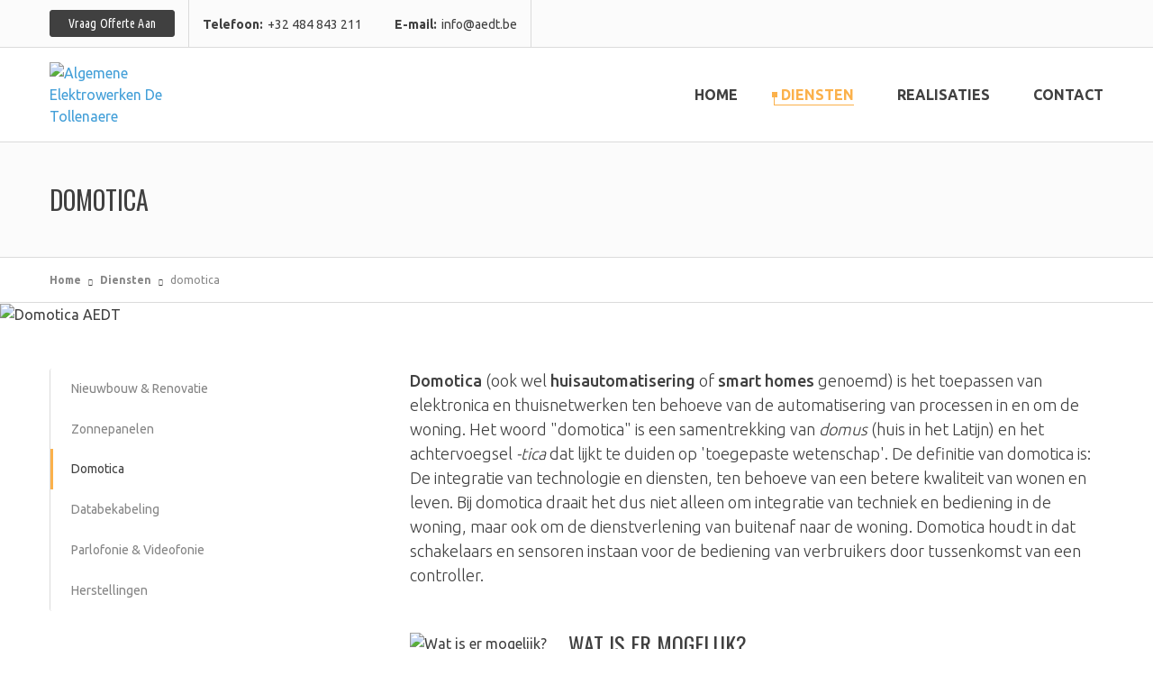

--- FILE ---
content_type: text/html; charset=UTF-8
request_url: https://aedt.be/diensten/domotica
body_size: 7040
content:


<!DOCTYPE html>
<html lang="nl" dir="ltr" prefix="og: https://ogp.me/ns#">
  <head>
    <meta charset="utf-8" />
<script async src="https://www.googletagmanager.com/gtag/js?id=UA-160195263-1"></script>
<script>window.dataLayer = window.dataLayer || [];function gtag(){dataLayer.push(arguments)};gtag("js", new Date());gtag("set", "developer_id.dMDhkMT", true);gtag("config", "UA-160195263-1", {"groups":"default","anonymize_ip":true,"link_attribution":true,"allow_ad_personalization_signals":false,"page_path":location.pathname + location.search + location.hash});</script>
<meta name="geo.placename" content="Sinaai" />
<meta name="geo.region" content="BE" />
<link rel="canonical" href="https://www.aedt.be/diensten/domotica" />
<meta http-equiv="content-language" content="nl-BE" />
<meta name="robots" content="index, follow, noarchive, noydir" />
<meta name="description" content="Domotica (ook wel huisautomatisering of smart homes genoemd) is het toepassen van elektronica en thuisnetwerken ten behoeve van de automatisering van processen in en om de woning. Het woord &quot;domotica&quot; is een samentrekking van domus (huis in het Latijn) en het achtervoegsel -tica dat lijkt te duiden op &#039;toegepaste wetenschap&#039;. De definitie van domotica is: De integratie van technologie en diensten, ten behoeve van een betere kwaliteit van wonen en leven. Bij domotica draait het dus niet alleen om integratie van techniek en bediening in de woning, maar ook om de dienstverlening van buitenaf naar de woning. Domotica houdt in dat schakelaars en sensoren instaan voor de bediening van verbruikers door tussenkomst van een controller." />
<meta property="og:site_name" content="BV Algemene Elektrowerken De Tollenaere" />
<meta property="og:url" content="https://www.aedt.be/diensten/domotica" />
<meta property="og:title" content="Domotica" />
<meta property="og:description" content="Domotica (ook wel huisautomatisering of smart homes genoemd) is het toepassen van elektronica en thuisnetwerken ten behoeve van de automatisering van processen in en om de woning. Het woord &quot;domotica&quot; is een samentrekking van domus (huis in het Latijn) en het achtervoegsel -tica dat lijkt te duiden op &#039;toegepaste wetenschap&#039;. De definitie van domotica is: De integratie van technologie en diensten, ten behoeve van een betere kwaliteit van wonen en leven. Bij domotica draait het dus niet alleen om integratie van techniek en bediening in de woning, maar ook om de dienstverlening van buitenaf naar de woning. Domotica houdt in dat schakelaars en sensoren instaan voor de bediening van verbruikers door tussenkomst van een controller." />
<meta property="og:image" content="https://www.aedt.be/sites/default/files/styles/max_650x650/public/2017-11/24672ca8e95709bd58a737d95822a5a7.jpg?itok=y20CWnPi" />
<meta property="og:image:url" content="public://styles/max_650x650/public/2017-11/24672ca8e95709bd58a737d95822a5a7.jpg" />
<meta property="og:image:type" content="image/jpeg" />
<meta property="og:image:width" content="650" />
<meta property="og:image:height" content="433" />
<meta name="Generator" content="Drupal 9 (https://www.drupal.org)" />
<meta name="MobileOptimized" content="width" />
<meta name="HandheldFriendly" content="true" />
<meta name="viewport" content="width=device-width, initial-scale=1, maximum-scale=1, user-scalable=no" />
<link rel="apple-touch-icon" sizes="180x180" href="/themes/custom/aedt_theme/dist/img/favicons/generated/apple-touch-icon.png" />
<link rel="icon" sizes="32x32" href="/themes/custom/aedt_theme/dist/img/favicons/generated/favicon-32x32.png" />
<link rel="icon" sizes="16x16" href="/themes/custom/aedt_theme/dist/img/favicons/generated/favicon-16x16.png" />
<link rel="manifest" href="/themes/custom/aedt_theme/dist/img/favicons/generated/manifest.json" />
<link rel="mask-icon" href="/themes/custom/aedt_theme/dist/img/favicons/generated/safari-pinned-tab.svg" color="#fbb14b" />
<meta name="theme-color" content="#FFFFFF" />
<link rel="icon" href="/themes/custom/aedt_theme/favicon.ico" type="image/vnd.microsoft.icon" />
<link rel="alternate" hreflang="nl" href="https://www.aedt.be/diensten/domotica" />
<script src="/sites/default/files/eu_cookie_compliance/eu_cookie_compliance.script.js?sy2ex3" defer></script>
<script>window.a2a_config=window.a2a_config||{};a2a_config.callbacks=[];a2a_config.overlays=[];a2a_config.templates={};</script>

    <title>Domotica | BV Algemene Elektrowerken De Tollenaere</title>
    <link rel="stylesheet" media="all" href="/sites/default/files/css/css_1F8TsvWnfhfIqzEpp21gXph6EbajiXrjUelB-BdMdeU.css" />
<link rel="stylesheet" media="all" href="/sites/default/files/css/css_YE1UUJ9pN9AtNf1zMw_NmV1t-m2h1Tjnkj4uZAIVLWk.css" />

    
  </head>
  <body class="path-node page-node-type-service">
        <a href="#main-content" class="visually-hidden focusable skip-link">Overslaan en naar de inhoud gaan</a>
    
      <div class="dialog-off-canvas-main-canvas" data-off-canvas-main-canvas>
    
<div class="layout-container">
  

<header role="banner"><div class="header-top-wrapper"><div class="container"><div class="row justify-content-between justify-content-md-start"><div class="col-auto"><div class="cta cta--link   py-2_5"  id="block-offertelink"><a class="btn btn-dark" href="/contact">Vraag Offerte Aan</a></div></div><div class="col-auto"><div class="contact contact--teaser align-items-center h-100 d-flex"  id="block-aedtcontact"><address  class="mb-0"><div class="address-component address-component--teaser d-inline-flex align-items-center justify-content-center ml-2_5 ml-md-0"><span class="icon icon--telephone"></span><div class="address-component--label d-none d-md-block">Telefoon</div><div class="address-component--value"><a href="tel:%2B32484843211" class="link--text" target="_blank">        +32 484 843 211      </a></div></div><div class="address-component address-component--teaser d-inline-flex align-items-center justify-content-center ml-2_5 ml-md-0"><span class="icon icon--email"></span><div class="address-component--label d-none d-md-block">E-mail</div><div class="address-component--value"><a href="mailto:info@aedt.be" class="link--text" >        info@aedt.be      </a></div></div></address></div></div></div></div></div><div class="header-bottom-wrapper"><div class="container"><div class="row align-items-center justify-content-between position-relative"><div class="col-4 col-md-2"><div class="brand py-3"  id="block-aedt-theme-branding"><a href="/" rel="home"><img src="/themes/custom/aedt_theme/logo.svg" alt="Algemene Elektrowerken De Tollenaere"/></a></div></div><div class="col-auto d-md-none"><a href="#navbarMain" class="hamburger d-inline-block" data-toggle="collapse" role="button" aria-controls="navbarMain" aria-expanded="false"><div class="hamburger--inner"></div></a></div><div class="col-12 col-md-auto"><nav class="navbar navbar-expand-md p-0"  id="block-aedt-theme-main-menu" role="navigation" aria-labelledby="block-aedt-theme-main-menu-menu"><h2 class="sr-only">Hoofdnavigatie</h2><div class="navbar-collapse collapse pb-2 pb-md-0 justify-content-end" id="navbarMain"><ul class="navbar-nav list-unstyled"><li class="nav-item ml-md-5"><a href="/" class="nav-item--link d-block d-md-inline-block" data-drupal-link-system-path="&lt;front&gt;">Home</a></li><li class="nav-item ml-md-5 is-active"><a href="/diensten" class="nav-item--link d-block d-md-inline-block is-active" data-drupal-link-system-path="services">Diensten</a><span class="sr-only">(current)</span></li><li class="nav-item ml-md-5"><a href="/realisaties" class="nav-item--link d-block d-md-inline-block" data-drupal-link-system-path="realisations">Realisaties</a></li><li class="nav-item ml-md-5"><a href="/contact" class="nav-item--link d-block d-md-inline-block" data-drupal-link-system-path="contact">Contact</a></li></ul></div></nav></div></div></div></div></header>
  
  
  

  <main role="main">
    <a id="main-content" tabindex="-1"></a>
    <div class="layout-content">
        <div class="container">
    
  

  


<div class="page-title py-5"  id="block-aedt-theme-page-title"><h1>Domotica</h1></div>
  


<div class="breadcrumb--wrapper"  id="block-aedt-theme-breadcrumbs"><nav class="breadcrumb--nav" role="navigation" aria-labelledby="system-breadcrumb" aria-label="breadcrumb"><ol class="breadcrumb list-unstyled"><li class="breadcrumb-item"><a href="/">Home</a><span class="separator icon--chevron-right"></span></li><li class="breadcrumb-item"><a href="/diensten">Diensten</a><span class="separator icon--chevron-right"></span></li><li class="breadcrumb-item active">domotica</li></ol></nav></div><div data-drupal-messages-fallback class="hidden"></div>

  


<div class="blocks--wrapper  pb-5_5"  id="block-aedt-theme-content"><div class="row"><div class="col-12 mb-5"><div class="block-region-top"><div class="banner-narrow" ><picture><source srcset="/sites/default/files/styles/banner_small/public/2017-11/24672ca8e95709bd58a737d95822a5a7.jpg?itok=eYJA4i19 1x" media="all and (min-width: 768px)" type="image/jpeg"/><img src="/sites/default/files/styles/banner_small_mobile_/public/2017-11/24672ca8e95709bd58a737d95822a5a7.jpg?itok=hPzmmjo7" alt="Domotica AEDT" title="Domotica AEDT" /></picture></div></div></div></div><div class="row"><div class="col-12 col-md-4 order-1 order-md-0"><div class="block-region-sidebar"><div class="list-group list-group--services mb-5" ><a href="/diensten/nieuwbouw-renovatie" class="link--dark list-group-item list-group-item-action" hreflang="nl">Nieuwbouw &amp; Renovatie</a><a href="/diensten/zonnepanelen" class="link--dark list-group-item list-group-item-action" hreflang="nl">Zonnepanelen</a><a href="/diensten/domotica" class="active link--dark list-group-item list-group-item-action" hreflang="nl">Domotica</a><a href="/diensten/databekabeling" class="link--dark list-group-item list-group-item-action" hreflang="nl">Databekabeling</a><a href="/diensten/parlofonie-videofonie" class="link--dark list-group-item list-group-item-action" hreflang="nl">Parlofonie &amp; Videofonie</a><a href="/diensten/herstellingen" class="link--dark list-group-item list-group-item-action" hreflang="nl">Herstellingen</a></div><div class="cta cta--sidebar  p-4 mb-5" ><h2 class="cta--title">Offerte nodig?</h2><div class="cta--slogan mb-3"><div class="field field--name-field-slogan field--type-string field--label-hidden">Vraag vrijblijvend een offerte aan voor uw project. Wij nemen zo snel mogelijk contact met u op!</div></div><a class="btn btn-white" href="/contact">contact</a></div></div></div><div class="col-12 col-md-8 mb-5 mb-md-0 order-0 order-md-1"><div class="block-region-content"><div class="block block--ctools-block"><div class="mb-5 lead" ><p><strong>Domotica</strong> (ook wel <strong>huisautomatisering</strong> of <strong>smart homes</strong> genoemd) is het toepassen van elektronica en thuisnetwerken ten behoeve van de automatisering van processen in en om de woning. Het woord "domotica" is een samentrekking van <em>domus</em> (huis in het Latijn) en het achtervoegsel <em>-tica</em> dat lijkt te duiden op 'toegepaste wetenschap'. De definitie van domotica is: De integratie van technologie en diensten, ten behoeve van een betere kwaliteit van wonen en leven. Bij domotica draait het dus niet alleen om integratie van techniek en bediening in de woning, maar ook om de dienstverlening van buitenaf naar de woning. Domotica houdt in dat schakelaars en sensoren instaan voor de bediening van verbruikers door tussenkomst van een controller.</p></div></div><div class="paragraphs"><div class="media paragraph--image-text-right mb-5" ><div class="media-image mr-4"><picture><source srcset="/sites/default/files/styles/paragraph_side_image/public/2018-02/IMAG3762-1-768x432_0.jpg?itok=1jG1julf 1x" media="all and (min-width: 768px)" type="image/jpeg"/><img src="/sites/default/files/styles/paragraph_image_mobile_/public/2018-02/IMAG3762-1-768x432_0.jpg?itok=1l06KmA1" alt="Wat is er mogelijk?" /></picture></div><div class="media-body"><h2 class="mb-4">Wat is er mogelijk?</h2><ul class=" list-styled"><li>Schakelen van verlichting, rolluiken, ventilatie, alarm,</li><li>Programmeren van verschillende lichtsferen</li><li>Meten van energieverbruik</li><li>Aanwezigheidssimulatie</li><li>Aansturen van verwarming</li><li>en zoveel meer....</li></ul></div></div><div class="paragraph--advantages mb-5"><h2 class="mb-4">Wat zijn de voordelen van Domotica?</h2><ul class="list-unstyled"><li class="mb-2"><span class="icon--setting-cog"></span>Je krijgt meer comfort</li><li class="mb-2"><span class="icon--setting-cog"></span>Meer controle over je huis</li><li class="mb-2"><span class="icon--setting-cog"></span>Bespaar energie en geld</li><li class="mb-2"><span class="icon--setting-cog"></span>Meer veiligheid rondom je huis</li><li class="mb-2"><span class="icon--setting-cog"></span>Gemakkelijke bediening via touchscreens, mobiel of tablet</li></ul></div></div></div></div></div><div class="row"><div class="col-12"><div class="block-region-bottom"><div class="realisations-by-service--wrapper backlight--200 pt-5 pb-5_5 mb-n5_5" ><h3 class="mb-5">Laatste realisaties van Domotica</h3><div class="row row-cols-1 row-cols-md-3 mb-n4"><div class="col mb-4"><div class="card-flipper d-inline-flex flex-column realisation realisation--teaser"  role="article"><div class="card-flipper--wrapper"><div class="card-flipper--front"><img loading="lazy" src="/sites/default/files/styles/realisation_teaser/public/2020-02/img_8929.jpg?itok=NUQVe9qs" width="370" height="312" alt="algemene elektrowerken aedt met niko home controll II" /></div><div class="card-flipper--back p-3 d-flex flex-wrap align-items-center justify-content-md-center flex-md-column"><div class="card-flipper--back--icon mr-3 mr-md-0 mb-md-3"><a class="d-flex align-items-center justify-content-center" href="/realisaties/woning-lochristi"><span class="icon icon--open"></span></a></div><h3 class="card-flipper--back--title flex-grow-1 flex-md-grow-0"><a class="link--light" href="/realisaties/woning-lochristi" rel="bookmark">Woning - Lochristi</a></h3><div class="w-100 mt-2 mt-md-4 text-md-center pills--services"><a class="pill pill--secondary--contrast pill--hover-state mr-1 m-md-0_5" href="/diensten/domotica">Domotica</a><a class="pill pill--secondary--contrast pill--hover-state mr-1 m-md-0_5" href="/diensten/herstellingen">Herstellingen</a><a class="pill pill--secondary--contrast pill--hover-state mr-1 m-md-0_5" href="/diensten/nieuwbouw-renovatie">Nieuwbouw &amp; Renovatie</a></div></div></div></div></div></div></div></div></div></div></div>
  </div>

    </div>
  </main>

  

<footer role="contentinfo"><div class="footer-top-wrapper"><div class="container"><div class="row pt-5 pb-4_5 position-relative"><div class="social d-inline-flex py-2_5 px-3 position-absolute"  id="block-socialblock"><span class="social--title pr-2">Volg ons</span><a href="http://www.facebook.com/bvbaaedt" class="social--icon pl-2" target="_blank"><i class="fab fa-facebook-f"></i><span class="sr-only">facebook</span></a></div><div class="footer-menu col-6 col-md-3 mb-4 mb-md-0"  id="block-footerservicesblock"><div class="subtitle subtitle--light footer-menu--title mb-3" >Services</div><ul class="footer-menu--list list-unstyled mb-0"><li class="py-0_5"><a href="/diensten/nieuwbouw-renovatie" class="link--light" hreflang="nl">Nieuwbouw &amp; Renovatie</a></li><li class="py-0_5"><a href="/diensten/zonnepanelen" class="link--light" hreflang="nl">Zonnepanelen</a></li><li class="py-0_5"><a href="/diensten/domotica" class="link--light" hreflang="nl">Domotica</a></li><li class="py-0_5"><a href="/diensten/databekabeling" class="link--light" hreflang="nl">Databekabeling</a></li><li class="py-0_5"><a href="/diensten/parlofonie-videofonie" class="link--light" hreflang="nl">Parlofonie &amp; Videofonie</a></li><li class="py-0_5"><a href="/diensten/herstellingen" class="link--light" hreflang="nl">Herstellingen</a></li></ul></div><div class="footer-menu col-6 col-md-3 mb-4 mb-md-0"  id="block-hoofdnavigatie"><div class="subtitle subtitle--light footer-menu--title mb-3" >Sitemap</div><ul class="footer-menu--list list-unstyled mb-0"><li class="py-0_5"><a href="/" class="link--light" data-drupal-link-system-path="&lt;front&gt;">Home</a></li><li class="py-0_5"><a href="/diensten" class="link--light" data-drupal-link-system-path="services">Diensten</a></li><li class="py-0_5"><a href="/realisaties" class="link--light" data-drupal-link-system-path="realisations">Realisaties</a></li><li class="py-0_5"><a href="/contact" class="link--light" data-drupal-link-system-path="contact">Contact</a></li></ul></div><div class="contact contact--full col-12 col-md-6"  id="block-aedtcontact-2"><div class="subtitle subtitle--light footer-contact--title mb-3" >Contactgegevens</div><div class="row"><div class="col-12 col-md-6"><p>Wil je iets bespreken? Bel ons! Toch liever een mail? Geen probleem, wij contacteren u zo snel mogelijk terug.</p></div><div class="col-12 col-md-6"><address ><div class="font-weight-bolder mb-2">BV Algemene Elektrowerken De Tollenaere</div><div class="address-component address-component--full d-flex mb-1"><span class="icon icon--address"></span><div class="address-component--label sr-only">Adres</div><div class="address-component--value">
              Wijnveld 227<br>9112 Sinaai, België          </div></div><div class="address-component address-component--full d-flex mb-1"><span class="icon icon--telephone"></span><div class="address-component--label sr-only">Telefoon</div><div class="address-component--value"><a href="tel:%2B32484843211" class="link--text" target="_blank">        +32 484 843 211      </a></div></div><div class="address-component address-component--full d-flex mb-1"><span class="icon icon--email"></span><div class="address-component--label sr-only">E-mail</div><div class="address-component--value"><a href="mailto:info@aedt.be" class="link--text" >        info@aedt.be      </a></div></div></address></div></div></div></div></div></div><div class="footer-bottom-wrapper py-3"><div class="container"><div class="row"><div class="copyright text-white text-center text-md-left mb-3 mb-md-0 col-12 col-md-8"  id="block-copyrightblock">
              
              Copyright &copy; 2025 BV Algemene Elektrowerken De Tollenaere
          </div><div class="copyright-menu col-12 col-md-4 mb-2 mb-md-0 text-center text-md-left"  id="block-voet"><ul class="copyright-menu--list list-unstyled list-inline text-center text-md-right mb-0"><li class="list-inline-item"><a href="/disclaimer" class="link--light" data-drupal-link-system-path="node/32">Disclaimer</a></li><li class="list-inline-item"><a href="/privacy-policy" class="link--light" data-drupal-link-system-path="node/33">Privacy Policy</a></li><li class="list-inline-item"><a href="/contact" class="link--light" data-drupal-link-system-path="contact">Contact</a></li></ul></div></div></div></div></footer></div>

  </div>

    
    <script type="application/json" data-drupal-selector="drupal-settings-json">{"path":{"baseUrl":"\/","scriptPath":null,"pathPrefix":"","currentPath":"node\/14","currentPathIsAdmin":false,"isFront":false,"currentLanguage":"nl"},"pluralDelimiter":"\u0003","suppressDeprecationErrors":true,"google_analytics":{"account":"UA-160195263-1","trackOutbound":true,"trackMailto":true,"trackTel":true,"trackDownload":true,"trackDownloadExtensions":"7z|aac|arc|arj|asf|asx|avi|bin|csv|doc(x|m)?|dot(x|m)?|exe|flv|gif|gz|gzip|hqx|jar|jpe?g|js|mp(2|3|4|e?g)|mov(ie)?|msi|msp|pdf|phps|png|ppt(x|m)?|pot(x|m)?|pps(x|m)?|ppam|sld(x|m)?|thmx|qtm?|ra(m|r)?|sea|sit|tar|tgz|torrent|txt|wav|wma|wmv|wpd|xls(x|m|b)?|xlt(x|m)|xlam|xml|z|zip","trackUrlFragments":true},"eu_cookie_compliance":{"cookie_policy_version":"1.0.0","popup_enabled":true,"popup_agreed_enabled":false,"popup_hide_agreed":false,"popup_clicking_confirmation":false,"popup_scrolling_confirmation":false,"popup_html_info":"\u003Cdiv class=\u0022cookies-popup\u0022 \u003E\n  \u003Cdiv class=\u0022cookies-popup--message\u0022\u003E\n    \u003Cp\u003EThis website uses cookies to ensure you get the best experience on our website.\u003C\/p\u003E\n\u003Cp\u003EBy clicking \u0027Accept\u0027 you will be providing your consent to our use of cookies.\u003C\/p\u003E\n\n          \u003Cbutton type=\u0022button\u0022 class=\u0022cookies-popup--btn-link find-more-button eu-cookie-compliance-more-button\u0022\u003EMore info\u003C\/button\u003E\n      \u003C\/div\u003E\n\n      \u003Cdiv id=\u0022eu-cookie-compliance-categories\u0022 class=\u0022cookies-popup--categories\u0022\u003E\n              \u003Cdiv class=\u0022cookies-popup--switch--wrapper\u0022\u003E\n          \u003Clabel class=\u0022cookies-popup--switch\u0022\u003E\n            \u003Cinput type=\u0022checkbox\u0022 name=\u0022cookie-categories\u0022 id=\u0022cookie-category-cookies-basic\u0022 value=\u0022cookies-basic\u0022 \u003E\n            \u003Cdiv class=\u0022cookies-popup--switch--toggle\u0022\u003E\n              \u003Cdiv class=\u0022cookies-popup--switch--toggle--inner\u0022\u003E\n                \u003Cdiv class=\u0022cookies-popup--switch--icon\u0022\u003E\n                  \u003Cspan class=\u0022cookies-popup--switch--icon--line\u0022\u003E\u003C\/span\u003E\n                \u003C\/div\u003E\n              \u003C\/div\u003E\n            \u003C\/div\u003E\n          \u003C\/label\u003E\n          \u003Cdiv class=\u0022cookies-popup--switch--content\u0022\u003E\n            \u003Cdiv class=\u0022cookies-popup--switch--label\u0022\u003ENecessary cookies\u003C\/div\u003E\n                          \u003Cdiv class=\u0022cookies-popup--switch--description\u0022\u003EThis website uses necessary cookies to ensure an optimal experience when browsing the website.\u003C\/div\u003E\n                      \u003C\/div\u003E\n        \u003C\/div\u003E\n              \u003Cdiv class=\u0022cookies-popup--switch--wrapper\u0022\u003E\n          \u003Clabel class=\u0022cookies-popup--switch\u0022\u003E\n            \u003Cinput type=\u0022checkbox\u0022 name=\u0022cookie-categories\u0022 id=\u0022cookie-category-cookies-statistics\u0022 value=\u0022cookies-statistics\u0022 \u003E\n            \u003Cdiv class=\u0022cookies-popup--switch--toggle\u0022\u003E\n              \u003Cdiv class=\u0022cookies-popup--switch--toggle--inner\u0022\u003E\n                \u003Cdiv class=\u0022cookies-popup--switch--icon\u0022\u003E\n                  \u003Cspan class=\u0022cookies-popup--switch--icon--line\u0022\u003E\u003C\/span\u003E\n                \u003C\/div\u003E\n              \u003C\/div\u003E\n            \u003C\/div\u003E\n          \u003C\/label\u003E\n          \u003Cdiv class=\u0022cookies-popup--switch--content\u0022\u003E\n            \u003Cdiv class=\u0022cookies-popup--switch--label\u0022\u003EStatistics cookies\u003C\/div\u003E\n                          \u003Cdiv class=\u0022cookies-popup--switch--description\u0022\u003EThis website uses statistical cookies (f.e. Google Analytics) so we can track the behaviours on our site, in order to further optimize our website.\u003C\/div\u003E\n                      \u003C\/div\u003E\n        \u003C\/div\u003E\n                \u003C\/div\u003E\n  \n  \u003Cdiv id=\u0022popup-buttons\u0022 class=\u0022cookies-popup--buttons eu-cookie-compliance-has-categories\u0022\u003E\n    \u003Cbutton type=\u0022button\u0022 class=\u0022cookies-popup--btn-primary agree-button eu-cookie-compliance-default-button\u0022\u003EAccepteren\u003C\/button\u003E\n          \u003Cbutton type=\u0022button\u0022 class=\u0022cookies-popup--btn-secondary eu-cookie-withdraw-button visually-hidden\u0022\u003EWithdraw consent\u003C\/button\u003E\n      \u003C\/div\u003E\n\u003C\/div\u003E","use_mobile_message":false,"mobile_popup_html_info":"\u003Cdiv class=\u0022cookies-popup\u0022 \u003E\n  \u003Cdiv class=\u0022cookies-popup--message\u0022\u003E\n    \n          \u003Cbutton type=\u0022button\u0022 class=\u0022cookies-popup--btn-link find-more-button eu-cookie-compliance-more-button\u0022\u003EMore info\u003C\/button\u003E\n      \u003C\/div\u003E\n\n      \u003Cdiv id=\u0022eu-cookie-compliance-categories\u0022 class=\u0022cookies-popup--categories\u0022\u003E\n              \u003Cdiv class=\u0022cookies-popup--switch--wrapper\u0022\u003E\n          \u003Clabel class=\u0022cookies-popup--switch\u0022\u003E\n            \u003Cinput type=\u0022checkbox\u0022 name=\u0022cookie-categories\u0022 id=\u0022cookie-category-cookies-basic\u0022 value=\u0022cookies-basic\u0022 \u003E\n            \u003Cdiv class=\u0022cookies-popup--switch--toggle\u0022\u003E\n              \u003Cdiv class=\u0022cookies-popup--switch--toggle--inner\u0022\u003E\n                \u003Cdiv class=\u0022cookies-popup--switch--icon\u0022\u003E\n                  \u003Cspan class=\u0022cookies-popup--switch--icon--line\u0022\u003E\u003C\/span\u003E\n                \u003C\/div\u003E\n              \u003C\/div\u003E\n            \u003C\/div\u003E\n          \u003C\/label\u003E\n          \u003Cdiv class=\u0022cookies-popup--switch--content\u0022\u003E\n            \u003Cdiv class=\u0022cookies-popup--switch--label\u0022\u003ENecessary cookies\u003C\/div\u003E\n                          \u003Cdiv class=\u0022cookies-popup--switch--description\u0022\u003EThis website uses necessary cookies to ensure an optimal experience when browsing the website.\u003C\/div\u003E\n                      \u003C\/div\u003E\n        \u003C\/div\u003E\n              \u003Cdiv class=\u0022cookies-popup--switch--wrapper\u0022\u003E\n          \u003Clabel class=\u0022cookies-popup--switch\u0022\u003E\n            \u003Cinput type=\u0022checkbox\u0022 name=\u0022cookie-categories\u0022 id=\u0022cookie-category-cookies-statistics\u0022 value=\u0022cookies-statistics\u0022 \u003E\n            \u003Cdiv class=\u0022cookies-popup--switch--toggle\u0022\u003E\n              \u003Cdiv class=\u0022cookies-popup--switch--toggle--inner\u0022\u003E\n                \u003Cdiv class=\u0022cookies-popup--switch--icon\u0022\u003E\n                  \u003Cspan class=\u0022cookies-popup--switch--icon--line\u0022\u003E\u003C\/span\u003E\n                \u003C\/div\u003E\n              \u003C\/div\u003E\n            \u003C\/div\u003E\n          \u003C\/label\u003E\n          \u003Cdiv class=\u0022cookies-popup--switch--content\u0022\u003E\n            \u003Cdiv class=\u0022cookies-popup--switch--label\u0022\u003EStatistics cookies\u003C\/div\u003E\n                          \u003Cdiv class=\u0022cookies-popup--switch--description\u0022\u003EThis website uses statistical cookies (f.e. Google Analytics) so we can track the behaviours on our site, in order to further optimize our website.\u003C\/div\u003E\n                      \u003C\/div\u003E\n        \u003C\/div\u003E\n                \u003C\/div\u003E\n  \n  \u003Cdiv id=\u0022popup-buttons\u0022 class=\u0022cookies-popup--buttons eu-cookie-compliance-has-categories\u0022\u003E\n    \u003Cbutton type=\u0022button\u0022 class=\u0022cookies-popup--btn-primary agree-button eu-cookie-compliance-default-button\u0022\u003EAccepteren\u003C\/button\u003E\n          \u003Cbutton type=\u0022button\u0022 class=\u0022cookies-popup--btn-secondary eu-cookie-withdraw-button visually-hidden\u0022\u003EWithdraw consent\u003C\/button\u003E\n      \u003C\/div\u003E\n\u003C\/div\u003E","mobile_breakpoint":768,"popup_html_agreed":false,"popup_use_bare_css":true,"popup_height":"auto","popup_width":"100%","popup_delay":1000,"popup_link":"\/privacy-policy","popup_link_new_window":true,"popup_position":false,"fixed_top_position":true,"popup_language":"nl","store_consent":false,"better_support_for_screen_readers":true,"cookie_name":"aedt-cookie-consent","reload_page":false,"domain":"","domain_all_sites":false,"popup_eu_only":false,"popup_eu_only_js":false,"cookie_lifetime":100,"cookie_session":0,"set_cookie_session_zero_on_disagree":0,"disagree_do_not_show_popup":false,"method":"categories","automatic_cookies_removal":true,"allowed_cookies":"cookies-statistics:_ga\r\ncookies-statistics:_gid","withdraw_markup":"\u003Cbutton type=\u0022button\u0022 class=\u0022eu-cookie-withdraw-tab\u0022\u003EPrivacy-instellingen\u003C\/button\u003E\n\u003Cdiv aria-labelledby=\u0022popup-text\u0022 class=\u0022eu-cookie-withdraw-banner\u0022\u003E\n  \u003Cdiv class=\u0022popup-content info eu-cookie-compliance-content\u0022\u003E\n    \u003Cdiv id=\u0022popup-text\u0022 class=\u0022eu-cookie-compliance-message\u0022 role=\u0022document\u0022\u003E\n      \u003Ch2\u003EWe use cookies on this site to enhance your user experience\u003C\/h2\u003E\n\u003Cp\u003EYou have given your consent for us to set cookies.\u003C\/p\u003E\n\n    \u003C\/div\u003E\n    \u003Cdiv id=\u0022popup-buttons\u0022 class=\u0022eu-cookie-compliance-buttons\u0022\u003E\n      \u003Cbutton type=\u0022button\u0022 class=\u0022eu-cookie-withdraw-button \u0022\u003EWithdraw consent\u003C\/button\u003E\n    \u003C\/div\u003E\n  \u003C\/div\u003E\n\u003C\/div\u003E","withdraw_enabled":false,"reload_options":0,"reload_routes_list":"","withdraw_button_on_info_popup":false,"cookie_categories":["cookies-basic","cookies-statistics"],"cookie_categories_details":{"cookies-basic":{"uuid":"6cc50a68-0d66-407c-95ce-f236e9aa2010","langcode":"nl","status":true,"dependencies":[],"id":"cookies-basic","label":"Necessary cookies","description":"This website uses necessary cookies to ensure an optimal experience when browsing the website.","checkbox_default_state":"required","weight":0},"cookies-statistics":{"uuid":"8ab2de1c-2b43-441c-b3c9-c482f4c4922a","langcode":"nl","status":true,"dependencies":[],"id":"cookies-statistics","label":"Statistics cookies","description":"This website uses statistical cookies (f.e. Google Analytics) so we can track the behaviours on our site, in order to further optimize our website.","checkbox_default_state":"unchecked","weight":1}},"enable_save_preferences_button":false,"cookie_value_disagreed":"0","cookie_value_agreed_show_thank_you":"1","cookie_value_agreed":"2","containing_element":"body","settings_tab_enabled":false,"olivero_primary_button_classes":"","olivero_secondary_button_classes":"","close_button_action":"close_banner","open_by_default":true,"modules_allow_popup":true,"hide_the_banner":false,"geoip_match":true},"user":{"uid":0,"permissionsHash":"124fb574d12cfc931bc33fbd00f17d27543bd8d57a5884c15d0210179fcbfb7b"}}</script>
<script src="/sites/default/files/js/js_yvxJMMpuzKHn0m3EgTJlWIjvzL8oMPiTJ5hBdtgytn4.js"></script>
<script src="https://static.addtoany.com/menu/page.js" async></script>
<script src="/sites/default/files/js/js_HHs62K8mXm0h6e6cXma2_o7ts22Aytqm7X75rL57nYs.js"></script>
<script src="//cdnjs.cloudflare.com/ajax/libs/ScrollMagic/2.0.5/ScrollMagic.min.js"></script>
<script src="//cdnjs.cloudflare.com/ajax/libs/ScrollMagic/2.0.5/plugins/debug.addIndicators.min.js"></script>
<script src="/sites/default/files/js/js_tMABv5Mc2d54G-PJfyMotrSLHr9uAa0uIw4h1gbF30o.js"></script>
<script src="/modules/contrib/eu_cookie_compliance/js/eu_cookie_compliance.min.js?v=9.5.1" defer></script>
<script src="/sites/default/files/js/js_pycB0AtHl0f2Rah2iIkfXQDVk-P7C6OmEI5xYzdAHa8.js"></script>

  </body>
</html>


--- FILE ---
content_type: text/css
request_url: https://aedt.be/sites/default/files/css/css_YE1UUJ9pN9AtNf1zMw_NmV1t-m2h1Tjnkj4uZAIVLWk.css
body_size: 27313
content:
@import url("https://fonts.googleapis.com/css?family=Ubuntu:300,400,500,700");@import url("https://fonts.googleapis.com/css?family=Ubuntu+Condensed");@import url("https://fonts.googleapis.com/css?family=Oswald:300,400,500,700");@keyframes fadeInUp{0%{opacity:0;transform:translate3d(0,100%,0)}to{opacity:1;transform:translateZ(0)}}@keyframes fadeInDown{0%{opacity:0;transform:translate3d(0,-100%,0)}to{opacity:1;transform:translateZ(0)}}.backlight--100{position:relative;z-index:5}.backlight--100:before{content:"";position:absolute;top:0;right:0;bottom:0;left:0;display:block;margin-left:calc(-50vw + 50%);height:100%;width:100vw;background-color:#fbfbfb;z-index:-1}.backlight--200{position:relative;z-index:5}.backlight--200:before{content:"";position:absolute;top:0;right:0;bottom:0;left:0;display:block;margin-left:calc(-50vw + 50%);height:100%;width:100vw;background-color:#f5f5f5;z-index:-1}.backlight--300{position:relative;z-index:5}.backlight--300:before{content:"";position:absolute;top:0;right:0;bottom:0;left:0;display:block;margin-left:calc(-50vw + 50%);height:100%;width:100vw;background-color:#dbdbdb;z-index:-1}.backlight--400{position:relative;z-index:5}.backlight--400:before{content:"";position:absolute;top:0;right:0;bottom:0;left:0;display:block;margin-left:calc(-50vw + 50%);height:100%;width:100vw;background-color:#a2a2a2;z-index:-1}.backlight--500{position:relative;z-index:5}.backlight--500:before{content:"";position:absolute;top:0;right:0;bottom:0;left:0;display:block;margin-left:calc(-50vw + 50%);height:100%;width:100vw;background-color:#858585;z-index:-1}.backlight--600{position:relative;z-index:5}.backlight--600:before{content:"";position:absolute;top:0;right:0;bottom:0;left:0;display:block;margin-left:calc(-50vw + 50%);height:100%;width:100vw;background-color:#6c757d;z-index:-1}.backlight--700{position:relative;z-index:5}.backlight--700:before{content:"";position:absolute;top:0;right:0;bottom:0;left:0;display:block;margin-left:calc(-50vw + 50%);height:100%;width:100vw;background-color:#404040;z-index:-1}.backlight--800{position:relative;z-index:5}.backlight--800:before{content:"";position:absolute;top:0;right:0;bottom:0;left:0;display:block;margin-left:calc(-50vw + 50%);height:100%;width:100vw;background-color:#2c2c2c;z-index:-1}.backlight--900{position:relative;z-index:5}.backlight--900:before{content:"";position:absolute;top:0;right:0;bottom:0;left:0;display:block;margin-left:calc(-50vw + 50%);height:100%;width:100vw;background-color:#171717;z-index:-1}body,html{height:100%}*{-webkit-font-smoothing:antialiased}img{max-width:100%;height:auto}@font-face{font-family:AEDT icons;src:url(/themes/custom/aedt_theme/dist/fonts/AEDT/AEDT.eot?v54s9p);src:url(/themes/custom/aedt_theme/dist/fonts/AEDT/AEDT.eot?v54s9p#iefix) format("embedded-opentype"),url(/themes/custom/aedt_theme/dist/fonts/AEDT/AEDT.ttf?v54s9p) format("truetype"),url(/themes/custom/aedt_theme/dist/fonts/AEDT/AEDT.woff?v54s9p) format("woff"),url(/themes/custom/aedt_theme/dist/fonts/AEDT/AEDT.svg?v54s9p#AEDT) format("svg");font-weight:400;font-style:normal}h1,h2{text-transform:uppercase}ol,ul{list-style-type:none;padding-left:0}ol>li,ul>li{position:relative}ol.list-inline,ol.list-unstyled,ul.list-inline,ul.list-unstyled{margin-left:0}ol.list-inline li,ol.list-unstyled li,ul.list-inline li,ul.list-unstyled li{padding-left:0}ol.list-inline li:before,ol.list-unstyled li:before,ul.list-inline li:before,ul.list-unstyled li:before{content:""}ul.list-styled{margin-left:0}p+ul.list-styled{margin-left:1rem}ul.list-styled li{padding-left:1rem}ul.list-styled li ul li:before{font-weight:400}ul.list-styled li:before{content:"\f111";font-family:Font Awesome\ 5 Free;display:inline-block;font-style:normal;font-variant:normal;text-rendering:auto;font-weight:900;-webkit-font-smoothing:antialiased;margin-left:-1rem;width:1rem;font-size:40%;color:#fbb14b;position:absolute;top:.4375rem}ol:not(.list-unstyled){margin-left:2rem;counter-reset:ol-counter}ol:not(.list-unstyled)>li{counter-increment:ol-counter}ol:not(.list-unstyled)>li:before{content:counter(ol-counter) ". ";color:#fbb14b;left:-2em;position:absolute;text-align:center;width:2em}.lead--light{color:#858585}a{transition:color .3s ease-in-out,background .3s ease-in-out}.link--light{color:#fff}.link--light:active,.link--light:focus,.link--light:hover{color:#fbb14b}.link--dark{color:#858585}.link--dark:active,.link--dark:focus,.link--dark:hover{color:#404040}.link--text{color:inherit}.link--text:active,.link--text:focus,.link--text:hover{color:#439fd8}.link--secondary{color:#fbb14b}.link--secondary:active,.link--secondary:focus,.link--secondary:hover{color:#439fd8}:root{--blue:#439fd8;--indigo:#6610f2;--purple:#6f42c1;--pink:#e83e8c;--red:#dc3545;--orange:#fbb14b;--yellow:#ffc107;--green:#28a745;--teal:#20c997;--cyan:#17a2b8;--gray:#6c757d;--gray-dark:#2c2c2c;--dark-blue:#2e6c93;--error:#e74c3c;--error-dark:#c0392b;--status:#3fc380;--status-dark:#00b16a;--warning-dark:#f2784b;--primary:#439fd8;--secondary:#fbb14b;--success:#3fc380;--info:#3fc380;--warning:#eb9532;--danger:#e74c3c;--light:#dbdbdb;--dark:#404040;--white:#fff;--breakpoint-xs:0;--breakpoint-sm:576px;--breakpoint-md:768px;--breakpoint-lg:992px;--breakpoint-xl:1200px;--font-family-sans-serif:"Ubuntu","Arial",sans-serif;--font-family-monospace:SFMono-Regular,Menlo,Monaco,Consolas,"Liberation Mono","Courier New",monospace}*,:after,:before{box-sizing:border-box}html{font-family:sans-serif;line-height:1.15;-webkit-text-size-adjust:100%;-webkit-tap-highlight-color:rgba(0,0,0,0)}article,aside,figcaption,figure,footer,header,hgroup,main,nav,section{display:block}body{margin:0;font-family:Ubuntu,Arial,sans-serif;font-size:1rem;font-weight:400;line-height:1.5;color:#404040;text-align:left;background-color:#fff}[tabindex="-1"]:focus:not(:focus-visible){outline:0!important}hr{box-sizing:content-box;height:0;overflow:visible}h1,h2,h3,h4,h5,h6{margin-top:0;margin-bottom:.5rem}p{margin-top:0;margin-bottom:1rem}abbr[data-original-title],abbr[title]{text-decoration:underline;-webkit-text-decoration:underline dotted;text-decoration:underline dotted;cursor:help;border-bottom:0;-webkit-text-decoration-skip-ink:none;text-decoration-skip-ink:none}address{font-style:normal;line-height:inherit}address,dl,ol,ul{margin-bottom:1rem}dl,ol,ul{margin-top:0}ol ol,ol ul,ul ol,ul ul{margin-bottom:0}dt{font-weight:700}dd{margin-bottom:.5rem;margin-left:0}blockquote{margin:0 0 1rem}b,strong{font-weight:500}small{font-size:80%}sub,sup{position:relative;font-size:75%;line-height:0;vertical-align:baseline}sub{bottom:-.25em}sup{top:-.5em}a{color:#439fd8;background-color:rgba(0,0,0,0)}a,a:hover{text-decoration:none}a:hover{color:#fbb14b}a:not([href]):not([class]),a:not([href]):not([class]):hover{color:inherit;text-decoration:none}code,kbd,pre,samp{font-family:SFMono-Regular,Menlo,Monaco,Consolas,Liberation Mono,Courier New,monospace;font-size:1em}pre{margin-top:0;margin-bottom:1rem;overflow:auto;-ms-overflow-style:scrollbar}figure{margin:0 0 1rem}img{border-style:none}img,svg{vertical-align:middle}svg{overflow:hidden}table{border-collapse:collapse}caption{padding-top:.75rem;padding-bottom:.75rem;color:#a2a2a2;text-align:left;caption-side:bottom}th{text-align:inherit;text-align:-webkit-match-parent}label{display:inline-block;margin-bottom:.3rem}button{border-radius:0}button:focus:not(:focus-visible){outline:0}button,input,optgroup,select,textarea{margin:0;font-family:inherit;font-size:inherit;line-height:inherit}button,input{overflow:visible}button,select{text-transform:none}[role=button]{cursor:pointer}select{word-wrap:normal}[type=button],[type=reset],[type=submit],button{-webkit-appearance:button}[type=button]:not(:disabled),[type=reset]:not(:disabled),[type=submit]:not(:disabled),button:not(:disabled){cursor:pointer}[type=button]::-moz-focus-inner,[type=reset]::-moz-focus-inner,[type=submit]::-moz-focus-inner,button::-moz-focus-inner{padding:0;border-style:none}input[type=checkbox],input[type=radio]{box-sizing:border-box;padding:0}textarea{overflow:auto;resize:vertical}fieldset{min-width:0;padding:0;margin:0;border:0}legend{display:block;width:100%;max-width:100%;padding:0;margin-bottom:.5rem;font-size:1.5rem;line-height:inherit;color:inherit;white-space:normal}progress{vertical-align:baseline}[type=number]::-webkit-inner-spin-button,[type=number]::-webkit-outer-spin-button{height:auto}[type=search]{outline-offset:-2px;-webkit-appearance:none}[type=search]::-webkit-search-decoration{-webkit-appearance:none}::-webkit-file-upload-button{font:inherit;-webkit-appearance:button}output{display:inline-block}summary{display:list-item;cursor:pointer}template{display:none}[hidden]{display:none!important}.h1,.h2,.h3,.h4,.h5,.h6,h1,h2,h3,h4,h5,h6{margin-bottom:.5rem;font-family:Oswald,Helvetica,sans-serif;font-weight:400;line-height:1.2;color:#404040}.h1,h1{font-size:1.75rem}.h2,h2{font-size:1.5rem}.h3,h3{font-size:1.25rem}.h4,h4{font-size:1.125rem}.h5,h5{font-size:1.1125rem}.h6,h6{font-size:1rem}.lead{font-size:1.125rem;font-weight:300}.display-1{font-size:6rem}.display-1,.display-2{font-weight:300;line-height:1.2}.display-2{font-size:5.5rem}.display-3{font-size:4.5rem}.display-3,.display-4{font-weight:300;line-height:1.2}.display-4{font-size:3.5rem}hr{margin-top:1rem;margin-bottom:1rem;border:0;border-top:1px solid rgba(0,0,0,.1)}.small,small{font-size:.875em;font-weight:400}.mark,mark{padding:.2em;background-color:#fcf8e3}.list-inline,.list-unstyled{padding-left:0;list-style:none}.list-inline-item{display:inline-block}.list-inline-item:not(:last-child){margin-right:.5rem}.initialism{font-size:90%;text-transform:uppercase}.blockquote{margin-bottom:1rem;font-size:1.25rem}.blockquote-footer{display:block;font-size:.875em;color:#6c757d}.blockquote-footer:before{content:"\2014\00A0"}.img-fluid,.img-thumbnail{max-width:100%;height:auto}.img-thumbnail{padding:.25rem;background-color:#fff;border:1px solid #dbdbdb;border-radius:.1875rem}.figure{display:inline-block}.figure-img{margin-bottom:.5rem;line-height:1}.figure-caption{font-size:90%;color:#6c757d}code{font-size:87.5%;color:#e83e8c;word-wrap:break-word}a>code{color:inherit}kbd{padding:.2rem .4rem;font-size:87.5%;color:#fff;background-color:#171717;border-radius:.2rem}kbd kbd{padding:0;font-size:100%;font-weight:700}pre{display:block;font-size:87.5%;color:#171717}pre code{font-size:inherit;color:inherit;word-break:normal}.pre-scrollable{max-height:340px;overflow-y:scroll}.container,.container-fluid,.container-lg,.container-md,.container-sm,.container-xl{width:100%;padding-right:15px;padding-left:15px;margin-right:auto;margin-left:auto}@media (min-width:576px){.container,.container-sm{max-width:540px}}@media (min-width:768px){.container,.container-md,.container-sm{max-width:720px}}@media (min-width:992px){.container,.container-lg,.container-md,.container-sm{max-width:960px}}@media (min-width:1200px){.container,.container-lg,.container-md,.container-sm,.container-xl{max-width:1200px}}.row{display:flex;flex-wrap:wrap;margin-right:-15px;margin-left:-15px}.no-gutters{margin-right:0;margin-left:0}.no-gutters>.col,.no-gutters>[class*=col-]{padding-right:0;padding-left:0}.col,.col-1,.col-2,.col-3,.col-4,.col-5,.col-6,.col-7,.col-8,.col-9,.col-10,.col-11,.col-12,.col-auto,.col-lg,.col-lg-1,.col-lg-2,.col-lg-3,.col-lg-4,.col-lg-5,.col-lg-6,.col-lg-7,.col-lg-8,.col-lg-9,.col-lg-10,.col-lg-11,.col-lg-12,.col-lg-auto,.col-md,.col-md-1,.col-md-2,.col-md-3,.col-md-4,.col-md-5,.col-md-6,.col-md-7,.col-md-8,.col-md-9,.col-md-10,.col-md-11,.col-md-12,.col-md-auto,.col-sm,.col-sm-1,.col-sm-2,.col-sm-3,.col-sm-4,.col-sm-5,.col-sm-6,.col-sm-7,.col-sm-8,.col-sm-9,.col-sm-10,.col-sm-11,.col-sm-12,.col-sm-auto,.col-xl,.col-xl-1,.col-xl-2,.col-xl-3,.col-xl-4,.col-xl-5,.col-xl-6,.col-xl-7,.col-xl-8,.col-xl-9,.col-xl-10,.col-xl-11,.col-xl-12,.col-xl-auto{position:relative;width:100%;padding-right:15px;padding-left:15px}.col{flex-basis:0;flex-grow:1;max-width:100%}.row-cols-1>*{flex:0 0 100%;max-width:100%}.row-cols-2>*{flex:0 0 50%;max-width:50%}.row-cols-3>*{flex:0 0 33.33333%;max-width:33.33333%}.row-cols-4>*{flex:0 0 25%;max-width:25%}.row-cols-5>*{flex:0 0 20%;max-width:20%}.row-cols-6>*{flex:0 0 16.66667%;max-width:16.66667%}.col-auto{flex:0 0 auto;width:auto;max-width:100%}.col-1{flex:0 0 8.33333%;max-width:8.33333%}.col-2{flex:0 0 16.66667%;max-width:16.66667%}.col-3{flex:0 0 25%;max-width:25%}.col-4{flex:0 0 33.33333%;max-width:33.33333%}.col-5{flex:0 0 41.66667%;max-width:41.66667%}.col-6{flex:0 0 50%;max-width:50%}.col-7{flex:0 0 58.33333%;max-width:58.33333%}.col-8{flex:0 0 66.66667%;max-width:66.66667%}.col-9{flex:0 0 75%;max-width:75%}.col-10{flex:0 0 83.33333%;max-width:83.33333%}.col-11{flex:0 0 91.66667%;max-width:91.66667%}.col-12{flex:0 0 100%;max-width:100%}.order-first{order:-1}.order-last{order:13}.order-0{order:0}.order-1{order:1}.order-2{order:2}.order-3{order:3}.order-4{order:4}.order-5{order:5}.order-6{order:6}.order-7{order:7}.order-8{order:8}.order-9{order:9}.order-10{order:10}.order-11{order:11}.order-12{order:12}.offset-1{margin-left:8.33333%}.offset-2{margin-left:16.66667%}.offset-3{margin-left:25%}.offset-4{margin-left:33.33333%}.offset-5{margin-left:41.66667%}.offset-6{margin-left:50%}.offset-7{margin-left:58.33333%}.offset-8{margin-left:66.66667%}.offset-9{margin-left:75%}.offset-10{margin-left:83.33333%}.offset-11{margin-left:91.66667%}@media (min-width:576px){.col-sm{flex-basis:0;flex-grow:1;max-width:100%}.row-cols-sm-1>*{flex:0 0 100%;max-width:100%}.row-cols-sm-2>*{flex:0 0 50%;max-width:50%}.row-cols-sm-3>*{flex:0 0 33.33333%;max-width:33.33333%}.row-cols-sm-4>*{flex:0 0 25%;max-width:25%}.row-cols-sm-5>*{flex:0 0 20%;max-width:20%}.row-cols-sm-6>*{flex:0 0 16.66667%;max-width:16.66667%}.col-sm-auto{flex:0 0 auto;width:auto;max-width:100%}.col-sm-1{flex:0 0 8.33333%;max-width:8.33333%}.col-sm-2{flex:0 0 16.66667%;max-width:16.66667%}.col-sm-3{flex:0 0 25%;max-width:25%}.col-sm-4{flex:0 0 33.33333%;max-width:33.33333%}.col-sm-5{flex:0 0 41.66667%;max-width:41.66667%}.col-sm-6{flex:0 0 50%;max-width:50%}.col-sm-7{flex:0 0 58.33333%;max-width:58.33333%}.col-sm-8{flex:0 0 66.66667%;max-width:66.66667%}.col-sm-9{flex:0 0 75%;max-width:75%}.col-sm-10{flex:0 0 83.33333%;max-width:83.33333%}.col-sm-11{flex:0 0 91.66667%;max-width:91.66667%}.col-sm-12{flex:0 0 100%;max-width:100%}.order-sm-first{order:-1}.order-sm-last{order:13}.order-sm-0{order:0}.order-sm-1{order:1}.order-sm-2{order:2}.order-sm-3{order:3}.order-sm-4{order:4}.order-sm-5{order:5}.order-sm-6{order:6}.order-sm-7{order:7}.order-sm-8{order:8}.order-sm-9{order:9}.order-sm-10{order:10}.order-sm-11{order:11}.order-sm-12{order:12}.offset-sm-0{margin-left:0}.offset-sm-1{margin-left:8.33333%}.offset-sm-2{margin-left:16.66667%}.offset-sm-3{margin-left:25%}.offset-sm-4{margin-left:33.33333%}.offset-sm-5{margin-left:41.66667%}.offset-sm-6{margin-left:50%}.offset-sm-7{margin-left:58.33333%}.offset-sm-8{margin-left:66.66667%}.offset-sm-9{margin-left:75%}.offset-sm-10{margin-left:83.33333%}.offset-sm-11{margin-left:91.66667%}}@media (min-width:768px){.col-md{flex-basis:0;flex-grow:1;max-width:100%}.row-cols-md-1>*{flex:0 0 100%;max-width:100%}.row-cols-md-2>*{flex:0 0 50%;max-width:50%}.row-cols-md-3>*{flex:0 0 33.33333%;max-width:33.33333%}.row-cols-md-4>*{flex:0 0 25%;max-width:25%}.row-cols-md-5>*{flex:0 0 20%;max-width:20%}.row-cols-md-6>*{flex:0 0 16.66667%;max-width:16.66667%}.col-md-auto{flex:0 0 auto;width:auto;max-width:100%}.col-md-1{flex:0 0 8.33333%;max-width:8.33333%}.col-md-2{flex:0 0 16.66667%;max-width:16.66667%}.col-md-3{flex:0 0 25%;max-width:25%}.col-md-4{flex:0 0 33.33333%;max-width:33.33333%}.col-md-5{flex:0 0 41.66667%;max-width:41.66667%}.col-md-6{flex:0 0 50%;max-width:50%}.col-md-7{flex:0 0 58.33333%;max-width:58.33333%}.col-md-8{flex:0 0 66.66667%;max-width:66.66667%}.col-md-9{flex:0 0 75%;max-width:75%}.col-md-10{flex:0 0 83.33333%;max-width:83.33333%}.col-md-11{flex:0 0 91.66667%;max-width:91.66667%}.col-md-12{flex:0 0 100%;max-width:100%}.order-md-first{order:-1}.order-md-last{order:13}.order-md-0{order:0}.order-md-1{order:1}.order-md-2{order:2}.order-md-3{order:3}.order-md-4{order:4}.order-md-5{order:5}.order-md-6{order:6}.order-md-7{order:7}.order-md-8{order:8}.order-md-9{order:9}.order-md-10{order:10}.order-md-11{order:11}.order-md-12{order:12}.offset-md-0{margin-left:0}.offset-md-1{margin-left:8.33333%}.offset-md-2{margin-left:16.66667%}.offset-md-3{margin-left:25%}.offset-md-4{margin-left:33.33333%}.offset-md-5{margin-left:41.66667%}.offset-md-6{margin-left:50%}.offset-md-7{margin-left:58.33333%}.offset-md-8{margin-left:66.66667%}.offset-md-9{margin-left:75%}.offset-md-10{margin-left:83.33333%}.offset-md-11{margin-left:91.66667%}}@media (min-width:992px){.col-lg{flex-basis:0;flex-grow:1;max-width:100%}.row-cols-lg-1>*{flex:0 0 100%;max-width:100%}.row-cols-lg-2>*{flex:0 0 50%;max-width:50%}.row-cols-lg-3>*{flex:0 0 33.33333%;max-width:33.33333%}.row-cols-lg-4>*{flex:0 0 25%;max-width:25%}.row-cols-lg-5>*{flex:0 0 20%;max-width:20%}.row-cols-lg-6>*{flex:0 0 16.66667%;max-width:16.66667%}.col-lg-auto{flex:0 0 auto;width:auto;max-width:100%}.col-lg-1{flex:0 0 8.33333%;max-width:8.33333%}.col-lg-2{flex:0 0 16.66667%;max-width:16.66667%}.col-lg-3{flex:0 0 25%;max-width:25%}.col-lg-4{flex:0 0 33.33333%;max-width:33.33333%}.col-lg-5{flex:0 0 41.66667%;max-width:41.66667%}.col-lg-6{flex:0 0 50%;max-width:50%}.col-lg-7{flex:0 0 58.33333%;max-width:58.33333%}.col-lg-8{flex:0 0 66.66667%;max-width:66.66667%}.col-lg-9{flex:0 0 75%;max-width:75%}.col-lg-10{flex:0 0 83.33333%;max-width:83.33333%}.col-lg-11{flex:0 0 91.66667%;max-width:91.66667%}.col-lg-12{flex:0 0 100%;max-width:100%}.order-lg-first{order:-1}.order-lg-last{order:13}.order-lg-0{order:0}.order-lg-1{order:1}.order-lg-2{order:2}.order-lg-3{order:3}.order-lg-4{order:4}.order-lg-5{order:5}.order-lg-6{order:6}.order-lg-7{order:7}.order-lg-8{order:8}.order-lg-9{order:9}.order-lg-10{order:10}.order-lg-11{order:11}.order-lg-12{order:12}.offset-lg-0{margin-left:0}.offset-lg-1{margin-left:8.33333%}.offset-lg-2{margin-left:16.66667%}.offset-lg-3{margin-left:25%}.offset-lg-4{margin-left:33.33333%}.offset-lg-5{margin-left:41.66667%}.offset-lg-6{margin-left:50%}.offset-lg-7{margin-left:58.33333%}.offset-lg-8{margin-left:66.66667%}.offset-lg-9{margin-left:75%}.offset-lg-10{margin-left:83.33333%}.offset-lg-11{margin-left:91.66667%}}@media (min-width:1200px){.col-xl{flex-basis:0;flex-grow:1;max-width:100%}.row-cols-xl-1>*{flex:0 0 100%;max-width:100%}.row-cols-xl-2>*{flex:0 0 50%;max-width:50%}.row-cols-xl-3>*{flex:0 0 33.33333%;max-width:33.33333%}.row-cols-xl-4>*{flex:0 0 25%;max-width:25%}.row-cols-xl-5>*{flex:0 0 20%;max-width:20%}.row-cols-xl-6>*{flex:0 0 16.66667%;max-width:16.66667%}.col-xl-auto{flex:0 0 auto;width:auto;max-width:100%}.col-xl-1{flex:0 0 8.33333%;max-width:8.33333%}.col-xl-2{flex:0 0 16.66667%;max-width:16.66667%}.col-xl-3{flex:0 0 25%;max-width:25%}.col-xl-4{flex:0 0 33.33333%;max-width:33.33333%}.col-xl-5{flex:0 0 41.66667%;max-width:41.66667%}.col-xl-6{flex:0 0 50%;max-width:50%}.col-xl-7{flex:0 0 58.33333%;max-width:58.33333%}.col-xl-8{flex:0 0 66.66667%;max-width:66.66667%}.col-xl-9{flex:0 0 75%;max-width:75%}.col-xl-10{flex:0 0 83.33333%;max-width:83.33333%}.col-xl-11{flex:0 0 91.66667%;max-width:91.66667%}.col-xl-12{flex:0 0 100%;max-width:100%}.order-xl-first{order:-1}.order-xl-last{order:13}.order-xl-0{order:0}.order-xl-1{order:1}.order-xl-2{order:2}.order-xl-3{order:3}.order-xl-4{order:4}.order-xl-5{order:5}.order-xl-6{order:6}.order-xl-7{order:7}.order-xl-8{order:8}.order-xl-9{order:9}.order-xl-10{order:10}.order-xl-11{order:11}.order-xl-12{order:12}.offset-xl-0{margin-left:0}.offset-xl-1{margin-left:8.33333%}.offset-xl-2{margin-left:16.66667%}.offset-xl-3{margin-left:25%}.offset-xl-4{margin-left:33.33333%}.offset-xl-5{margin-left:41.66667%}.offset-xl-6{margin-left:50%}.offset-xl-7{margin-left:58.33333%}.offset-xl-8{margin-left:66.66667%}.offset-xl-9{margin-left:75%}.offset-xl-10{margin-left:83.33333%}.offset-xl-11{margin-left:91.66667%}}.table{width:100%;margin-bottom:1rem;color:#404040}.table td,.table th{padding:.75rem;vertical-align:top;border-top:1px solid #dbdbdb}.table thead th{vertical-align:bottom;border-bottom:2px solid #dbdbdb}.table tbody+tbody{border-top:2px solid #dbdbdb}.table-sm td,.table-sm th{padding:.3rem}.table-bordered,.table-bordered td,.table-bordered th{border:1px solid #dbdbdb}.table-bordered thead td,.table-bordered thead th{border-bottom-width:2px}.table-borderless tbody+tbody,.table-borderless td,.table-borderless th,.table-borderless thead th{border:0}.table-striped tbody tr:nth-of-type(odd){background-color:rgba(0,0,0,.05)}.table-hover tbody tr:hover{color:#404040;background-color:rgba(0,0,0,.075)}.table-primary,.table-primary>td,.table-primary>th{background-color:#cae4f4}.table-primary tbody+tbody,.table-primary td,.table-primary th,.table-primary thead th{border-color:#9dcdeb}.table-hover .table-primary:hover,.table-hover .table-primary:hover>td,.table-hover .table-primary:hover>th{background-color:#b5d9f0}.table-secondary,.table-secondary>td,.table-secondary>th{background-color:#fee9cd}.table-secondary tbody+tbody,.table-secondary td,.table-secondary th,.table-secondary thead th{border-color:#fdd6a1}.table-hover .table-secondary:hover,.table-hover .table-secondary:hover>td,.table-hover .table-secondary:hover>th{background-color:#fedeb4}.table-success,.table-success>td,.table-success>th{background-color:#c9eedb}.table-success tbody+tbody,.table-success td,.table-success th,.table-success thead th{border-color:#9be0bd}.table-hover .table-success:hover,.table-hover .table-success:hover>td,.table-hover .table-success:hover>th{background-color:#b6e8ce}.table-info,.table-info>td,.table-info>th{background-color:#c9eedb}.table-info tbody+tbody,.table-info td,.table-info th,.table-info thead th{border-color:#9be0bd}.table-hover .table-info:hover,.table-hover .table-info:hover>td,.table-hover .table-info:hover>th{background-color:#b6e8ce}.table-warning,.table-warning>td,.table-warning>th{background-color:#f9e1c6}.table-warning tbody+tbody,.table-warning td,.table-warning th,.table-warning thead th{border-color:#f5c894}.table-hover .table-warning:hover,.table-hover .table-warning:hover>td,.table-hover .table-warning:hover>th{background-color:#f7d5af}.table-danger,.table-danger>td,.table-danger>th{background-color:#f8cdc8}.table-danger tbody+tbody,.table-danger td,.table-danger th,.table-danger thead th{border-color:#f3a29a}.table-hover .table-danger:hover,.table-hover .table-danger:hover>td,.table-hover .table-danger:hover>th{background-color:#f5b8b1}.table-light,.table-light>td,.table-light>th{background-color:#f5f5f5}.table-light tbody+tbody,.table-light td,.table-light th,.table-light thead th{border-color:#ececec}.table-hover .table-light:hover,.table-hover .table-light:hover>td,.table-hover .table-light:hover>th{background-color:#e8e8e8}.table-dark,.table-dark>td,.table-dark>th{background-color:#cacaca}.table-dark tbody+tbody,.table-dark td,.table-dark th,.table-dark thead th{border-color:#9c9c9c}.table-hover .table-dark:hover,.table-hover .table-dark:hover>td,.table-hover .table-dark:hover>th{background-color:#bdbdbd}.table-white,.table-white>td,.table-white>th{background-color:#fff}.table-white tbody+tbody,.table-white td,.table-white th,.table-white thead th{border-color:#fff}.table-hover .table-white:hover,.table-hover .table-white:hover>td,.table-hover .table-white:hover>th{background-color:#f2f2f2}.table-active,.table-active>td,.table-active>th,.table-hover .table-active:hover,.table-hover .table-active:hover>td,.table-hover .table-active:hover>th{background-color:rgba(0,0,0,.075)}.table .thead-dark th{color:#fff;background-color:#2c2c2c;border-color:#3f3f3f}.table .thead-light th{color:#404040;background-color:#f5f5f5;border-color:#dbdbdb}.table-dark{color:#fff;background-color:#2c2c2c}.table-dark td,.table-dark th,.table-dark thead th{border-color:#3f3f3f}.table-dark.table-bordered{border:0}.table-dark.table-striped tbody tr:nth-of-type(odd){background-color:hsla(0,0%,100%,.05)}.table-dark.table-hover tbody tr:hover{color:#fff;background-color:hsla(0,0%,100%,.075)}@media (max-width:575.98px){.table-responsive-sm{display:block;width:100%;overflow-x:auto;-webkit-overflow-scrolling:touch}.table-responsive-sm>.table-bordered{border:0}}@media (max-width:767.98px){.table-responsive-md{display:block;width:100%;overflow-x:auto;-webkit-overflow-scrolling:touch}.table-responsive-md>.table-bordered{border:0}}@media (max-width:991.98px){.table-responsive-lg{display:block;width:100%;overflow-x:auto;-webkit-overflow-scrolling:touch}.table-responsive-lg>.table-bordered{border:0}}@media (max-width:1199.98px){.table-responsive-xl{display:block;width:100%;overflow-x:auto;-webkit-overflow-scrolling:touch}.table-responsive-xl>.table-bordered{border:0}}.table-responsive{display:block;width:100%;overflow-x:auto;-webkit-overflow-scrolling:touch}.table-responsive>.table-bordered{border:0}.form-control{display:block;width:100%;height:calc(1.5em + .75rem + 2px);padding:.375rem .75rem;font-size:1rem;font-weight:400;line-height:1.5;color:#404040;background-color:#fff;background-clip:padding-box;border:1px solid #dbdbdb;border-radius:.1875rem;transition:border-color .15s ease-in-out,box-shadow .15s ease-in-out}@media (prefers-reduced-motion:reduce){.form-control{transition:none}}.form-control::-ms-expand{background-color:rgba(0,0,0,0);border:0}.form-control:focus{color:#404040;background-color:#fff;border-color:#fee7c8;outline:0;box-shadow:0 0 0 .1rem rgba(251,177,75,.25)}.form-control::-moz-placeholder{color:#a2a2a2;opacity:1}.form-control::placeholder{color:#a2a2a2;opacity:1}.form-control:disabled,.form-control[readonly]{background-color:#f5f5f5;opacity:1}input[type=date].form-control,input[type=datetime-local].form-control,input[type=month].form-control,input[type=time].form-control{-webkit-appearance:none;-moz-appearance:none;appearance:none}select.form-control:-moz-focusring{color:rgba(0,0,0,0);text-shadow:0 0 0 #404040}select.form-control:focus::-ms-value{color:#404040;background-color:#fff}.form-control-file,.form-control-range{display:block;width:100%}.col-form-label{padding-top:calc(.375rem + 1px);padding-bottom:calc(.375rem + 1px);margin-bottom:0;font-size:inherit;line-height:1.5}.col-form-label-lg{padding-top:calc(.5rem + 1px);padding-bottom:calc(.5rem + 1px);font-size:1.25rem;line-height:1.5}.col-form-label-sm{padding-top:calc(.25rem + 1px);padding-bottom:calc(.25rem + 1px);font-size:.875rem;line-height:1.5}.form-control-plaintext{display:block;width:100%;padding:.375rem 0;margin-bottom:0;font-size:1rem;line-height:1.5;color:#404040;background-color:rgba(0,0,0,0);border:solid rgba(0,0,0,0);border-width:1px 0}.form-control-plaintext.form-control-lg,.form-control-plaintext.form-control-sm{padding-right:0;padding-left:0}.form-control-sm{height:calc(1.5em + .5rem + 2px);padding:.25rem .5rem;font-size:.875rem;line-height:1.5;border-radius:.2rem}.form-control-lg{height:calc(1.5em + 1rem + 2px);padding:.5rem 1rem;font-size:1.25rem;line-height:1.5;border-radius:.3rem}select.form-control[multiple],select.form-control[size],textarea.form-control{height:auto}.form-group{margin-bottom:1rem}.form-text{display:block;margin-top:.25rem}.form-row{display:flex;flex-wrap:wrap;margin-right:-5px;margin-left:-5px}.form-row>.col,.form-row>[class*=col-]{padding-right:5px;padding-left:5px}.form-check{position:relative;display:block;padding-left:1.25rem}.form-check-input{position:absolute;margin-top:.3rem;margin-left:-1.25rem}.form-check-input:disabled~.form-check-label,.form-check-input[disabled]~.form-check-label{color:#a2a2a2}.form-check-label{margin-bottom:0}.form-check-inline{display:inline-flex;align-items:center;padding-left:0;margin-right:.75rem}.form-check-inline .form-check-input{position:static;margin-top:0;margin-right:.3125rem;margin-left:0}.valid-feedback{display:none;width:100%;margin-top:.25rem;font-size:.875em;color:#3fc380}.valid-tooltip{position:absolute;top:100%;left:0;z-index:5;display:none;max-width:100%;padding:.25rem .5rem;margin-top:.1rem;font-size:.875rem;line-height:1.5;color:#fff;background-color:rgba(63,195,128,.9);border-radius:.1875rem}.form-row>.col>.valid-tooltip,.form-row>[class*=col-]>.valid-tooltip{left:5px}.is-valid~.valid-feedback,.is-valid~.valid-tooltip,.was-validated :valid~.valid-feedback,.was-validated :valid~.valid-tooltip{display:block}.form-control.is-valid,.was-validated .form-control:valid{border-color:#3fc380;padding-right:calc(1.5em + .75rem)!important;background-image:url("data:image/svg+xml;charset=utf-8,%3Csvg xmlns='http://www.w3.org/2000/svg' width='8' height='8'%3E%3Cpath fill='%233FC380' d='M2.3 6.73L.6 4.53c-.4-1.04.46-1.4 1.1-.8l1.1 1.4 3.4-3.8c.6-.63 1.6-.27 1.2.7l-4 4.6c-.43.5-.8.4-1.1.1z'/%3E%3C/svg%3E");background-repeat:no-repeat;background-position:right calc(.375em + .1875rem) center;background-size:calc(.75em + .375rem) calc(.75em + .375rem)}.form-control.is-valid:focus,.was-validated .form-control:valid:focus{border-color:#3fc380;box-shadow:0 0 0 .1rem rgba(63,195,128,.25)}.was-validated select.form-control:valid,select.form-control.is-valid{padding-right:3rem!important;background-position:right 1.5rem center}.was-validated textarea.form-control:valid,textarea.form-control.is-valid{padding-right:calc(1.5em + .75rem);background-position:top calc(.375em + .1875rem) right calc(.375em + .1875rem)}.custom-select.is-valid,.was-validated .custom-select:valid{border-color:#3fc380;padding-right:calc(.75em + 2.3125rem)!important;background:url("data:image/svg+xml;charset=utf-8,%3Csvg xmlns='http://www.w3.org/2000/svg' width='4' height='5'%3E%3Cpath fill='%232C2C2C' d='M2 0L0 2h4zm0 5L0 3h4z'/%3E%3C/svg%3E") right .75rem center/8px 10px no-repeat,#fff url("data:image/svg+xml;charset=utf-8,%3Csvg xmlns='http://www.w3.org/2000/svg' width='8' height='8'%3E%3Cpath fill='%233FC380' d='M2.3 6.73L.6 4.53c-.4-1.04.46-1.4 1.1-.8l1.1 1.4 3.4-3.8c.6-.63 1.6-.27 1.2.7l-4 4.6c-.43.5-.8.4-1.1.1z'/%3E%3C/svg%3E") center right 1.75rem/calc(.75em + .375rem) calc(.75em + .375rem) no-repeat}.custom-select.is-valid:focus,.was-validated .custom-select:valid:focus{border-color:#3fc380;box-shadow:0 0 0 .1rem rgba(63,195,128,.25)}.form-check-input.is-valid~.form-check-label,.was-validated .form-check-input:valid~.form-check-label{color:#3fc380}.form-check-input.is-valid~.valid-feedback,.form-check-input.is-valid~.valid-tooltip,.was-validated .form-check-input:valid~.valid-feedback,.was-validated .form-check-input:valid~.valid-tooltip{display:block}.custom-control-input.is-valid~.custom-control-label,.was-validated .custom-control-input:valid~.custom-control-label{color:#3fc380}.custom-control-input.is-valid~.custom-control-label:before,.was-validated .custom-control-input:valid~.custom-control-label:before{border-color:#3fc380}.custom-control-input.is-valid:checked~.custom-control-label:before,.was-validated .custom-control-input:valid:checked~.custom-control-label:before{border-color:#66cf9a;background-color:#66cf9a}.custom-control-input.is-valid:focus~.custom-control-label:before,.was-validated .custom-control-input:valid:focus~.custom-control-label:before{box-shadow:0 0 0 .1rem rgba(63,195,128,.25)}.custom-control-input.is-valid:focus:not(:checked)~.custom-control-label:before,.custom-file-input.is-valid~.custom-file-label,.was-validated .custom-control-input:valid:focus:not(:checked)~.custom-control-label:before,.was-validated .custom-file-input:valid~.custom-file-label{border-color:#3fc380}.custom-file-input.is-valid:focus~.custom-file-label,.was-validated .custom-file-input:valid:focus~.custom-file-label{border-color:#3fc380;box-shadow:0 0 0 .1rem rgba(63,195,128,.25)}.invalid-feedback{display:none;width:100%;margin-top:.25rem;font-size:.875em;color:#e74c3c}.invalid-tooltip{position:absolute;top:100%;left:0;z-index:5;display:none;max-width:100%;padding:.25rem .5rem;margin-top:.1rem;font-size:.875rem;line-height:1.5;color:#fff;background-color:rgba(231,76,60,.9);border-radius:.1875rem}.form-row>.col>.invalid-tooltip,.form-row>[class*=col-]>.invalid-tooltip{left:5px}.is-invalid~.invalid-feedback,.is-invalid~.invalid-tooltip,.was-validated :invalid~.invalid-feedback,.was-validated :invalid~.invalid-tooltip{display:block}.form-control.is-invalid,.was-validated .form-control:invalid{border-color:#e74c3c;padding-right:calc(1.5em + .75rem)!important;background-image:url("data:image/svg+xml;charset=utf-8,%3Csvg xmlns='http://www.w3.org/2000/svg' width='12' height='12' fill='none' stroke='%23E74C3C'%3E%3Ccircle cx='6' cy='6' r='4.5'/%3E%3Cpath stroke-linejoin='round' d='M5.8 3.6h.4L6 6.5z'/%3E%3Ccircle cx='6' cy='8.2' r='.6' fill='%23E74C3C' stroke='none'/%3E%3C/svg%3E");background-repeat:no-repeat;background-position:right calc(.375em + .1875rem) center;background-size:calc(.75em + .375rem) calc(.75em + .375rem)}.form-control.is-invalid:focus,.was-validated .form-control:invalid:focus{border-color:#e74c3c;box-shadow:0 0 0 .1rem rgba(231,76,60,.25)}.was-validated select.form-control:invalid,select.form-control.is-invalid{padding-right:3rem!important;background-position:right 1.5rem center}.was-validated textarea.form-control:invalid,textarea.form-control.is-invalid{padding-right:calc(1.5em + .75rem);background-position:top calc(.375em + .1875rem) right calc(.375em + .1875rem)}.custom-select.is-invalid,.was-validated .custom-select:invalid{border-color:#e74c3c;padding-right:calc(.75em + 2.3125rem)!important;background:url("data:image/svg+xml;charset=utf-8,%3Csvg xmlns='http://www.w3.org/2000/svg' width='4' height='5'%3E%3Cpath fill='%232C2C2C' d='M2 0L0 2h4zm0 5L0 3h4z'/%3E%3C/svg%3E") right .75rem center/8px 10px no-repeat,#fff url("data:image/svg+xml;charset=utf-8,%3Csvg xmlns='http://www.w3.org/2000/svg' width='12' height='12' fill='none' stroke='%23E74C3C'%3E%3Ccircle cx='6' cy='6' r='4.5'/%3E%3Cpath stroke-linejoin='round' d='M5.8 3.6h.4L6 6.5z'/%3E%3Ccircle cx='6' cy='8.2' r='.6' fill='%23E74C3C' stroke='none'/%3E%3C/svg%3E") center right 1.75rem/calc(.75em + .375rem) calc(.75em + .375rem) no-repeat}.custom-select.is-invalid:focus,.was-validated .custom-select:invalid:focus{border-color:#e74c3c;box-shadow:0 0 0 .1rem rgba(231,76,60,.25)}.form-check-input.is-invalid~.form-check-label,.was-validated .form-check-input:invalid~.form-check-label{color:#e74c3c}.form-check-input.is-invalid~.invalid-feedback,.form-check-input.is-invalid~.invalid-tooltip,.was-validated .form-check-input:invalid~.invalid-feedback,.was-validated .form-check-input:invalid~.invalid-tooltip{display:block}.custom-control-input.is-invalid~.custom-control-label,.was-validated .custom-control-input:invalid~.custom-control-label{color:#e74c3c}.custom-control-input.is-invalid~.custom-control-label:before,.was-validated .custom-control-input:invalid~.custom-control-label:before{border-color:#e74c3c}.custom-control-input.is-invalid:checked~.custom-control-label:before,.was-validated .custom-control-input:invalid:checked~.custom-control-label:before{border-color:#ed7669;background-color:#ed7669}.custom-control-input.is-invalid:focus~.custom-control-label:before,.was-validated .custom-control-input:invalid:focus~.custom-control-label:before{box-shadow:0 0 0 .1rem rgba(231,76,60,.25)}.custom-control-input.is-invalid:focus:not(:checked)~.custom-control-label:before,.custom-file-input.is-invalid~.custom-file-label,.was-validated .custom-control-input:invalid:focus:not(:checked)~.custom-control-label:before,.was-validated .custom-file-input:invalid~.custom-file-label{border-color:#e74c3c}.custom-file-input.is-invalid:focus~.custom-file-label,.was-validated .custom-file-input:invalid:focus~.custom-file-label{border-color:#e74c3c;box-shadow:0 0 0 .1rem rgba(231,76,60,.25)}.form-inline{display:flex;flex-flow:row wrap;align-items:center}.form-inline .form-check{width:100%}@media (min-width:576px){.form-inline label{justify-content:center}.form-inline .form-group,.form-inline label{display:flex;align-items:center;margin-bottom:0}.form-inline .form-group{flex:0 0 auto;flex-flow:row wrap}.form-inline .form-control{display:inline-block;width:auto;vertical-align:middle}.form-inline .form-control-plaintext{display:inline-block}.form-inline .custom-select,.form-inline .input-group{width:auto}.form-inline .form-check{display:flex;align-items:center;justify-content:center;width:auto;padding-left:0}.form-inline .form-check-input{position:relative;flex-shrink:0;margin-top:0;margin-right:.25rem;margin-left:0}.form-inline .custom-control{align-items:center;justify-content:center}.form-inline .custom-control-label{margin-bottom:0}}.btn{display:inline-block;font-weight:400;color:#404040;text-align:center;vertical-align:middle;-webkit-user-select:none;-moz-user-select:none;user-select:none;background-color:rgba(0,0,0,0);border:1px solid rgba(0,0,0,0);padding:.75rem 1.25rem;font-size:.875rem;line-height:.875rem;border-radius:.1875rem;transition:all .3s ease-in-out}@media (prefers-reduced-motion:reduce){.btn{transition:none}}.btn:hover{color:#404040;text-decoration:none}.btn.focus,.btn:focus{outline:0;box-shadow:0 0 0 .1rem rgba(251,177,75,.25)}.btn.disabled,.btn:disabled{opacity:.65}.btn:not(:disabled):not(.disabled){cursor:pointer}a.btn.disabled,fieldset:disabled a.btn{pointer-events:none}.btn-primary{color:#fff;background-color:#439fd8;border-color:#439fd8}.btn-primary.focus,.btn-primary:focus,.btn-primary:hover{color:#fff;background-color:#2a8dcb;border-color:#2886c0}.btn-primary.focus,.btn-primary:focus{box-shadow:0 0 0 .1rem rgba(95,173,222,.5)}.btn-primary.disabled,.btn-primary:disabled{color:#fff;background-color:#439fd8;border-color:#439fd8}.btn-primary:not(:disabled):not(.disabled).active,.btn-primary:not(:disabled):not(.disabled):active,.show>.btn-primary.dropdown-toggle{color:#fff;background-color:#2886c0;border-color:#267fb6}.btn-primary:not(:disabled):not(.disabled).active:focus,.btn-primary:not(:disabled):not(.disabled):active:focus,.show>.btn-primary.dropdown-toggle:focus{box-shadow:0 0 0 .1rem rgba(95,173,222,.5)}.btn-secondary{color:#171717;background-color:#fbb14b;border-color:#fbb14b}.btn-secondary.focus,.btn-secondary:focus,.btn-secondary:hover{color:#171717;background-color:#faa126;border-color:#fa9b19}.btn-secondary.focus,.btn-secondary:focus{box-shadow:0 0 0 .1rem rgba(217,154,67,.5)}.btn-secondary.disabled,.btn-secondary:disabled{color:#171717;background-color:#fbb14b;border-color:#fbb14b}.btn-secondary:not(:disabled):not(.disabled).active,.btn-secondary:not(:disabled):not(.disabled):active,.show>.btn-secondary.dropdown-toggle{color:#171717;background-color:#fa9b19;border-color:#fa960d}.btn-secondary:not(:disabled):not(.disabled).active:focus,.btn-secondary:not(:disabled):not(.disabled):active:focus,.show>.btn-secondary.dropdown-toggle:focus{box-shadow:0 0 0 .1rem rgba(217,154,67,.5)}.btn-success{color:#fff;background-color:#3fc380;border-color:#3fc380}.btn-success.focus,.btn-success:focus,.btn-success:hover{color:#fff;background-color:#34a76d;border-color:#319e67}.btn-success.focus,.btn-success:focus{box-shadow:0 0 0 .1rem rgba(92,204,147,.5)}.btn-success.disabled,.btn-success:disabled{color:#fff;background-color:#3fc380;border-color:#3fc380}.btn-success:not(:disabled):not(.disabled).active,.btn-success:not(:disabled):not(.disabled):active,.show>.btn-success.dropdown-toggle{color:#fff;background-color:#319e67;border-color:#2e9460}.btn-success:not(:disabled):not(.disabled).active:focus,.btn-success:not(:disabled):not(.disabled):active:focus,.show>.btn-success.dropdown-toggle:focus{box-shadow:0 0 0 .1rem rgba(92,204,147,.5)}.btn-info{color:#fff;background-color:#3fc380;border-color:#3fc380}.btn-info.focus,.btn-info:focus,.btn-info:hover{color:#fff;background-color:#34a76d;border-color:#319e67}.btn-info.focus,.btn-info:focus{box-shadow:0 0 0 .1rem rgba(92,204,147,.5)}.btn-info.disabled,.btn-info:disabled{color:#fff;background-color:#3fc380;border-color:#3fc380}.btn-info:not(:disabled):not(.disabled).active,.btn-info:not(:disabled):not(.disabled):active,.show>.btn-info.dropdown-toggle{color:#fff;background-color:#319e67;border-color:#2e9460}.btn-info:not(:disabled):not(.disabled).active:focus,.btn-info:not(:disabled):not(.disabled):active:focus,.show>.btn-info.dropdown-toggle:focus{box-shadow:0 0 0 .1rem rgba(92,204,147,.5)}.btn-warning{color:#171717;background-color:#eb9532;border-color:#eb9532}.btn-warning.focus,.btn-warning:focus,.btn-warning:hover{color:#fff;background-color:#e18316;border-color:#d57c15}.btn-warning.focus,.btn-warning:focus{box-shadow:0 0 0 .1rem rgba(203,130,46,.5)}.btn-warning.disabled,.btn-warning:disabled{color:#171717;background-color:#eb9532;border-color:#eb9532}.btn-warning:not(:disabled):not(.disabled).active,.btn-warning:not(:disabled):not(.disabled):active,.show>.btn-warning.dropdown-toggle{color:#fff;background-color:#d57c15;border-color:#ca7514}.btn-warning:not(:disabled):not(.disabled).active:focus,.btn-warning:not(:disabled):not(.disabled):active:focus,.show>.btn-warning.dropdown-toggle:focus{box-shadow:0 0 0 .1rem rgba(203,130,46,.5)}.btn-danger{color:#fff;background-color:#e74c3c;border-color:#e74c3c}.btn-danger.focus,.btn-danger:focus,.btn-danger:hover{color:#fff;background-color:#e12e1c;border-color:#d62c1a}.btn-danger.focus,.btn-danger:focus{box-shadow:0 0 0 .1rem rgba(235,103,89,.5)}.btn-danger.disabled,.btn-danger:disabled{color:#fff;background-color:#e74c3c;border-color:#e74c3c}.btn-danger:not(:disabled):not(.disabled).active,.btn-danger:not(:disabled):not(.disabled):active,.show>.btn-danger.dropdown-toggle{color:#fff;background-color:#d62c1a;border-color:#ca2a19}.btn-danger:not(:disabled):not(.disabled).active:focus,.btn-danger:not(:disabled):not(.disabled):active:focus,.show>.btn-danger.dropdown-toggle:focus{box-shadow:0 0 0 .1rem rgba(235,103,89,.5)}.btn-light{color:#171717;background-color:#dbdbdb;border-color:#dbdbdb}.btn-light.focus,.btn-light:focus,.btn-light:hover{color:#171717;background-color:#c8c8c8;border-color:#c2c2c2}.btn-light.focus,.btn-light:focus{box-shadow:0 0 0 .1rem hsla(0,0%,74.5%,.5)}.btn-light.disabled,.btn-light:disabled{color:#171717;background-color:#dbdbdb;border-color:#dbdbdb}.btn-light:not(:disabled):not(.disabled).active,.btn-light:not(:disabled):not(.disabled):active,.show>.btn-light.dropdown-toggle{color:#171717;background-color:#c2c2c2;border-color:#bbb}.btn-light:not(:disabled):not(.disabled).active:focus,.btn-light:not(:disabled):not(.disabled):active:focus,.show>.btn-light.dropdown-toggle:focus{box-shadow:0 0 0 .1rem hsla(0,0%,74.5%,.5)}.btn-dark{color:#fff;background-color:#404040;border-color:#404040}.btn-dark.focus,.btn-dark:focus,.btn-dark:hover{color:#fff;background-color:#2d2d2d;border-color:#272727}.btn-dark.focus,.btn-dark:focus{box-shadow:0 0 0 .1rem rgba(93,93,93,.5)}.btn-dark.disabled,.btn-dark:disabled{color:#fff;background-color:#404040;border-color:#404040}.btn-dark:not(:disabled):not(.disabled).active,.btn-dark:not(:disabled):not(.disabled):active,.show>.btn-dark.dropdown-toggle{color:#fff;background-color:#272727;border-color:#202020}.btn-dark:not(:disabled):not(.disabled).active:focus,.btn-dark:not(:disabled):not(.disabled):active:focus,.show>.btn-dark.dropdown-toggle:focus{box-shadow:0 0 0 .1rem rgba(93,93,93,.5)}.btn-white{color:#171717;background-color:#fff;border-color:#fff}.btn-white.focus,.btn-white:focus,.btn-white:hover{color:#171717;background-color:#ececec;border-color:#e6e6e6}.btn-white.focus,.btn-white:focus{box-shadow:0 0 0 .1rem hsla(0,0%,86.3%,.5)}.btn-white.disabled,.btn-white:disabled{color:#171717;background-color:#fff;border-color:#fff}.btn-white:not(:disabled):not(.disabled).active,.btn-white:not(:disabled):not(.disabled):active,.show>.btn-white.dropdown-toggle{color:#171717;background-color:#e6e6e6;border-color:#dfdfdf}.btn-white:not(:disabled):not(.disabled).active:focus,.btn-white:not(:disabled):not(.disabled):active:focus,.show>.btn-white.dropdown-toggle:focus{box-shadow:0 0 0 .1rem hsla(0,0%,86.3%,.5)}.btn-outline-primary{color:#439fd8;border-color:#439fd8}.btn-outline-primary:hover{color:#fff;background-color:#439fd8;border-color:#439fd8}.btn-outline-primary.focus,.btn-outline-primary:focus{box-shadow:0 0 0 .1rem rgba(67,159,216,.5)}.btn-outline-primary.disabled,.btn-outline-primary:disabled{color:#439fd8;background-color:rgba(0,0,0,0)}.btn-outline-primary:not(:disabled):not(.disabled).active,.btn-outline-primary:not(:disabled):not(.disabled):active,.show>.btn-outline-primary.dropdown-toggle{color:#fff;background-color:#439fd8;border-color:#439fd8}.btn-outline-primary:not(:disabled):not(.disabled).active:focus,.btn-outline-primary:not(:disabled):not(.disabled):active:focus,.show>.btn-outline-primary.dropdown-toggle:focus{box-shadow:0 0 0 .1rem rgba(67,159,216,.5)}.btn-outline-secondary{color:#fbb14b;border-color:#fbb14b}.btn-outline-secondary:hover{color:#171717;background-color:#fbb14b;border-color:#fbb14b}.btn-outline-secondary.focus,.btn-outline-secondary:focus{box-shadow:0 0 0 .1rem rgba(251,177,75,.5)}.btn-outline-secondary.disabled,.btn-outline-secondary:disabled{color:#fbb14b;background-color:rgba(0,0,0,0)}.btn-outline-secondary:not(:disabled):not(.disabled).active,.btn-outline-secondary:not(:disabled):not(.disabled):active,.show>.btn-outline-secondary.dropdown-toggle{color:#171717;background-color:#fbb14b;border-color:#fbb14b}.btn-outline-secondary:not(:disabled):not(.disabled).active:focus,.btn-outline-secondary:not(:disabled):not(.disabled):active:focus,.show>.btn-outline-secondary.dropdown-toggle:focus{box-shadow:0 0 0 .1rem rgba(251,177,75,.5)}.btn-outline-success{color:#3fc380;border-color:#3fc380}.btn-outline-success:hover{color:#fff;background-color:#3fc380;border-color:#3fc380}.btn-outline-success.focus,.btn-outline-success:focus{box-shadow:0 0 0 .1rem rgba(63,195,128,.5)}.btn-outline-success.disabled,.btn-outline-success:disabled{color:#3fc380;background-color:rgba(0,0,0,0)}.btn-outline-success:not(:disabled):not(.disabled).active,.btn-outline-success:not(:disabled):not(.disabled):active,.show>.btn-outline-success.dropdown-toggle{color:#fff;background-color:#3fc380;border-color:#3fc380}.btn-outline-success:not(:disabled):not(.disabled).active:focus,.btn-outline-success:not(:disabled):not(.disabled):active:focus,.show>.btn-outline-success.dropdown-toggle:focus{box-shadow:0 0 0 .1rem rgba(63,195,128,.5)}.btn-outline-info{color:#3fc380;border-color:#3fc380}.btn-outline-info:hover{color:#fff;background-color:#3fc380;border-color:#3fc380}.btn-outline-info.focus,.btn-outline-info:focus{box-shadow:0 0 0 .1rem rgba(63,195,128,.5)}.btn-outline-info.disabled,.btn-outline-info:disabled{color:#3fc380;background-color:rgba(0,0,0,0)}.btn-outline-info:not(:disabled):not(.disabled).active,.btn-outline-info:not(:disabled):not(.disabled):active,.show>.btn-outline-info.dropdown-toggle{color:#fff;background-color:#3fc380;border-color:#3fc380}.btn-outline-info:not(:disabled):not(.disabled).active:focus,.btn-outline-info:not(:disabled):not(.disabled):active:focus,.show>.btn-outline-info.dropdown-toggle:focus{box-shadow:0 0 0 .1rem rgba(63,195,128,.5)}.btn-outline-warning{color:#eb9532;border-color:#eb9532}.btn-outline-warning:hover{color:#171717;background-color:#eb9532;border-color:#eb9532}.btn-outline-warning.focus,.btn-outline-warning:focus{box-shadow:0 0 0 .1rem rgba(235,149,50,.5)}.btn-outline-warning.disabled,.btn-outline-warning:disabled{color:#eb9532;background-color:rgba(0,0,0,0)}.btn-outline-warning:not(:disabled):not(.disabled).active,.btn-outline-warning:not(:disabled):not(.disabled):active,.show>.btn-outline-warning.dropdown-toggle{color:#171717;background-color:#eb9532;border-color:#eb9532}.btn-outline-warning:not(:disabled):not(.disabled).active:focus,.btn-outline-warning:not(:disabled):not(.disabled):active:focus,.show>.btn-outline-warning.dropdown-toggle:focus{box-shadow:0 0 0 .1rem rgba(235,149,50,.5)}.btn-outline-danger{color:#e74c3c;border-color:#e74c3c}.btn-outline-danger:hover{color:#fff;background-color:#e74c3c;border-color:#e74c3c}.btn-outline-danger.focus,.btn-outline-danger:focus{box-shadow:0 0 0 .1rem rgba(231,76,60,.5)}.btn-outline-danger.disabled,.btn-outline-danger:disabled{color:#e74c3c;background-color:rgba(0,0,0,0)}.btn-outline-danger:not(:disabled):not(.disabled).active,.btn-outline-danger:not(:disabled):not(.disabled):active,.show>.btn-outline-danger.dropdown-toggle{color:#fff;background-color:#e74c3c;border-color:#e74c3c}.btn-outline-danger:not(:disabled):not(.disabled).active:focus,.btn-outline-danger:not(:disabled):not(.disabled):active:focus,.show>.btn-outline-danger.dropdown-toggle:focus{box-shadow:0 0 0 .1rem rgba(231,76,60,.5)}.btn-outline-light{color:#dbdbdb;border-color:#dbdbdb}.btn-outline-light:hover{color:#171717;background-color:#dbdbdb;border-color:#dbdbdb}.btn-outline-light.focus,.btn-outline-light:focus{box-shadow:0 0 0 .1rem hsla(0,0%,85.9%,.5)}.btn-outline-light.disabled,.btn-outline-light:disabled{color:#dbdbdb;background-color:rgba(0,0,0,0)}.btn-outline-light:not(:disabled):not(.disabled).active,.btn-outline-light:not(:disabled):not(.disabled):active,.show>.btn-outline-light.dropdown-toggle{color:#171717;background-color:#dbdbdb;border-color:#dbdbdb}.btn-outline-light:not(:disabled):not(.disabled).active:focus,.btn-outline-light:not(:disabled):not(.disabled):active:focus,.show>.btn-outline-light.dropdown-toggle:focus{box-shadow:0 0 0 .1rem hsla(0,0%,85.9%,.5)}.btn-outline-dark{color:#404040;border-color:#404040}.btn-outline-dark:hover{color:#fff;background-color:#404040;border-color:#404040}.btn-outline-dark.focus,.btn-outline-dark:focus{box-shadow:0 0 0 .1rem rgba(64,64,64,.5)}.btn-outline-dark.disabled,.btn-outline-dark:disabled{color:#404040;background-color:rgba(0,0,0,0)}.btn-outline-dark:not(:disabled):not(.disabled).active,.btn-outline-dark:not(:disabled):not(.disabled):active,.show>.btn-outline-dark.dropdown-toggle{color:#fff;background-color:#404040;border-color:#404040}.btn-outline-dark:not(:disabled):not(.disabled).active:focus,.btn-outline-dark:not(:disabled):not(.disabled):active:focus,.show>.btn-outline-dark.dropdown-toggle:focus{box-shadow:0 0 0 .1rem rgba(64,64,64,.5)}.btn-outline-white{color:#fff;border-color:#fff}.btn-outline-white:hover{color:#171717;background-color:#fff;border-color:#fff}.btn-outline-white.focus,.btn-outline-white:focus{box-shadow:0 0 0 .1rem hsla(0,0%,100%,.5)}.btn-outline-white.disabled,.btn-outline-white:disabled{color:#fff;background-color:rgba(0,0,0,0)}.btn-outline-white:not(:disabled):not(.disabled).active,.btn-outline-white:not(:disabled):not(.disabled):active,.show>.btn-outline-white.dropdown-toggle{color:#171717;background-color:#fff;border-color:#fff}.btn-outline-white:not(:disabled):not(.disabled).active:focus,.btn-outline-white:not(:disabled):not(.disabled):active:focus,.show>.btn-outline-white.dropdown-toggle:focus{box-shadow:0 0 0 .1rem hsla(0,0%,100%,.5)}.btn-link{font-weight:400;color:#439fd8;text-decoration:none}.btn-link:hover{color:#fbb14b}.btn-link.focus,.btn-link:focus,.btn-link:hover{text-decoration:none}.btn-link.disabled,.btn-link:disabled{color:#6c757d;pointer-events:none}.btn-group-lg>.btn,.btn-lg{padding:.5rem 1rem;font-size:1.25rem;line-height:1.5;border-radius:.3rem}.btn-group-sm>.btn,.btn-sm{padding:.25rem .5rem;font-size:.875rem;line-height:1.5;border-radius:.2rem}.btn-block{display:block;width:100%}.btn-block+.btn-block{margin-top:.5rem}input[type=button].btn-block,input[type=reset].btn-block,input[type=submit].btn-block{width:100%}.fade{transition:opacity .15s linear}@media (prefers-reduced-motion:reduce){.fade{transition:none}}.fade:not(.show){opacity:0}.collapse:not(.show){display:none}.collapsing{position:relative;height:0;overflow:hidden;transition:height .35s ease}@media (prefers-reduced-motion:reduce){.collapsing{transition:none}}.collapsing.width{width:0;height:auto;transition:width .35s ease}@media (prefers-reduced-motion:reduce){.collapsing.width{transition:none}}.dropdown,.dropleft,.dropright,.dropup{position:relative}.dropdown-toggle{white-space:nowrap}.dropdown-toggle:after{display:inline-block;margin-left:.255em;vertical-align:.255em;content:"";border-top:.3em solid;border-right:.3em solid rgba(0,0,0,0);border-bottom:0;border-left:.3em solid rgba(0,0,0,0)}.dropdown-toggle:empty:after{margin-left:0}.dropdown-menu{position:absolute;top:100%;left:0;z-index:1000;display:none;float:left;min-width:10rem;padding:.5rem 0;margin:.125rem 0 0;font-size:1rem;color:#404040;text-align:left;list-style:none;background-color:#fff;background-clip:padding-box;border:1px solid rgba(0,0,0,.15);border-radius:.1875rem}.dropdown-menu-left{right:auto;left:0}.dropdown-menu-right{right:0;left:auto}@media (min-width:576px){.dropdown-menu-sm-left{right:auto;left:0}.dropdown-menu-sm-right{right:0;left:auto}}@media (min-width:768px){.dropdown-menu-md-left{right:auto;left:0}.dropdown-menu-md-right{right:0;left:auto}}@media (min-width:992px){.dropdown-menu-lg-left{right:auto;left:0}.dropdown-menu-lg-right{right:0;left:auto}}@media (min-width:1200px){.dropdown-menu-xl-left{right:auto;left:0}.dropdown-menu-xl-right{right:0;left:auto}}.dropup .dropdown-menu{top:auto;bottom:100%;margin-top:0;margin-bottom:.125rem}.dropup .dropdown-toggle:after{display:inline-block;margin-left:.255em;vertical-align:.255em;content:"";border-top:0;border-right:.3em solid rgba(0,0,0,0);border-bottom:.3em solid;border-left:.3em solid rgba(0,0,0,0)}.dropup .dropdown-toggle:empty:after{margin-left:0}.dropright .dropdown-menu{top:0;right:auto;left:100%;margin-top:0;margin-left:.125rem}.dropright .dropdown-toggle:after{display:inline-block;margin-left:.255em;vertical-align:.255em;content:"";border-top:.3em solid rgba(0,0,0,0);border-right:0;border-bottom:.3em solid rgba(0,0,0,0);border-left:.3em solid}.dropright .dropdown-toggle:empty:after{margin-left:0}.dropright .dropdown-toggle:after{vertical-align:0}.dropleft .dropdown-menu{top:0;right:100%;left:auto;margin-top:0;margin-right:.125rem}.dropleft .dropdown-toggle:after{display:inline-block;margin-left:.255em;vertical-align:.255em;content:"";display:none}.dropleft .dropdown-toggle:before{display:inline-block;margin-right:.255em;vertical-align:.255em;content:"";border-top:.3em solid rgba(0,0,0,0);border-right:.3em solid;border-bottom:.3em solid rgba(0,0,0,0)}.dropleft .dropdown-toggle:empty:after{margin-left:0}.dropleft .dropdown-toggle:before{vertical-align:0}.dropdown-menu[x-placement^=bottom],.dropdown-menu[x-placement^=left],.dropdown-menu[x-placement^=right],.dropdown-menu[x-placement^=top]{right:auto;bottom:auto}.dropdown-divider{height:0;margin:.5rem 0;overflow:hidden;border-top:1px solid #f5f5f5}.dropdown-item{display:block;width:100%;padding:.25rem 1.5rem;clear:both;font-weight:400;color:#171717;text-align:inherit;white-space:nowrap;background-color:rgba(0,0,0,0);border:0}.dropdown-item:focus,.dropdown-item:hover{color:#0a0a0a;text-decoration:none;background-color:#f5f5f5}.dropdown-item.active,.dropdown-item:active{color:#fff;text-decoration:none;background-color:#fbb14b}.dropdown-item.disabled,.dropdown-item:disabled{color:#858585;pointer-events:none;background-color:rgba(0,0,0,0)}.dropdown-menu.show{display:block}.dropdown-header{display:block;padding:.5rem 1.5rem;margin-bottom:0;font-size:.875rem;color:#6c757d;white-space:nowrap}.dropdown-item-text{display:block;padding:.25rem 1.5rem;color:#171717}.btn-group,.btn-group-vertical{position:relative;display:inline-flex;vertical-align:middle}.btn-group-vertical>.btn,.btn-group>.btn{position:relative;flex:1 1 auto}.btn-group-vertical>.btn.active,.btn-group-vertical>.btn:active,.btn-group-vertical>.btn:focus,.btn-group-vertical>.btn:hover,.btn-group>.btn.active,.btn-group>.btn:active,.btn-group>.btn:focus,.btn-group>.btn:hover{z-index:1}.btn-toolbar{display:flex;flex-wrap:wrap;justify-content:flex-start}.btn-toolbar .input-group{width:auto}.btn-group>.btn-group:not(:first-child),.btn-group>.btn:not(:first-child){margin-left:-1px}.btn-group>.btn-group:not(:last-child)>.btn,.btn-group>.btn:not(:last-child):not(.dropdown-toggle){border-top-right-radius:0;border-bottom-right-radius:0}.btn-group>.btn-group:not(:first-child)>.btn,.btn-group>.btn:not(:first-child){border-top-left-radius:0;border-bottom-left-radius:0}.dropdown-toggle-split{padding-right:.9375rem;padding-left:.9375rem}.dropdown-toggle-split:after,.dropright .dropdown-toggle-split:after,.dropup .dropdown-toggle-split:after{margin-left:0}.dropleft .dropdown-toggle-split:before{margin-right:0}.btn-group-sm>.btn+.dropdown-toggle-split,.btn-sm+.dropdown-toggle-split{padding-right:.375rem;padding-left:.375rem}.btn-group-lg>.btn+.dropdown-toggle-split,.btn-lg+.dropdown-toggle-split{padding-right:.75rem;padding-left:.75rem}.btn-group-vertical{flex-direction:column;align-items:flex-start;justify-content:center}.btn-group-vertical>.btn,.btn-group-vertical>.btn-group{width:100%}.btn-group-vertical>.btn-group:not(:first-child),.btn-group-vertical>.btn:not(:first-child){margin-top:-1px}.btn-group-vertical>.btn-group:not(:last-child)>.btn,.btn-group-vertical>.btn:not(:last-child):not(.dropdown-toggle){border-bottom-right-radius:0;border-bottom-left-radius:0}.btn-group-vertical>.btn-group:not(:first-child)>.btn,.btn-group-vertical>.btn:not(:first-child){border-top-left-radius:0;border-top-right-radius:0}.btn-group-toggle>.btn,.btn-group-toggle>.btn-group>.btn{margin-bottom:0}.btn-group-toggle>.btn-group>.btn input[type=checkbox],.btn-group-toggle>.btn-group>.btn input[type=radio],.btn-group-toggle>.btn input[type=checkbox],.btn-group-toggle>.btn input[type=radio]{position:absolute;clip:rect(0,0,0,0);pointer-events:none}.input-group{position:relative;display:flex;flex-wrap:wrap;align-items:stretch;width:100%}.input-group>.custom-file,.input-group>.custom-select,.input-group>.form-control,.input-group>.form-control-plaintext{position:relative;flex:1 1 auto;width:1%;min-width:0;margin-bottom:0}.input-group>.custom-file+.custom-file,.input-group>.custom-file+.custom-select,.input-group>.custom-file+.form-control,.input-group>.custom-select+.custom-file,.input-group>.custom-select+.custom-select,.input-group>.custom-select+.form-control,.input-group>.form-control+.custom-file,.input-group>.form-control+.custom-select,.input-group>.form-control+.form-control,.input-group>.form-control-plaintext+.custom-file,.input-group>.form-control-plaintext+.custom-select,.input-group>.form-control-plaintext+.form-control{margin-left:-1px}.input-group>.custom-file .custom-file-input:focus~.custom-file-label,.input-group>.custom-select:focus,.input-group>.form-control:focus{z-index:3}.input-group>.custom-file .custom-file-input:focus{z-index:4}.input-group>.custom-select:not(:first-child),.input-group>.form-control:not(:first-child){border-top-left-radius:0;border-bottom-left-radius:0}.input-group>.custom-file{display:flex;align-items:center}.input-group>.custom-file:not(:last-child) .custom-file-label,.input-group>.custom-file:not(:last-child) .custom-file-label:after{border-top-right-radius:0;border-bottom-right-radius:0}.input-group>.custom-file:not(:first-child) .custom-file-label{border-top-left-radius:0;border-bottom-left-radius:0}.input-group.has-validation>.custom-file:nth-last-child(n+3) .custom-file-label,.input-group.has-validation>.custom-file:nth-last-child(n+3) .custom-file-label:after,.input-group.has-validation>.custom-select:nth-last-child(n+3),.input-group.has-validation>.form-control:nth-last-child(n+3),.input-group:not(.has-validation)>.custom-file:not(:last-child) .custom-file-label,.input-group:not(.has-validation)>.custom-file:not(:last-child) .custom-file-label:after,.input-group:not(.has-validation)>.custom-select:not(:last-child),.input-group:not(.has-validation)>.form-control:not(:last-child){border-top-right-radius:0;border-bottom-right-radius:0}.input-group-append,.input-group-prepend{display:flex}.input-group-append .btn,.input-group-prepend .btn{position:relative;z-index:2}.input-group-append .btn:focus,.input-group-prepend .btn:focus{z-index:3}.input-group-append .btn+.btn,.input-group-append .btn+.input-group-text,.input-group-append .input-group-text+.btn,.input-group-append .input-group-text+.input-group-text,.input-group-prepend .btn+.btn,.input-group-prepend .btn+.input-group-text,.input-group-prepend .input-group-text+.btn,.input-group-prepend .input-group-text+.input-group-text{margin-left:-1px}.input-group-prepend{margin-right:-1px}.input-group-append{margin-left:-1px}.input-group-text{display:flex;align-items:center;padding:.375rem .75rem;margin-bottom:0;font-size:1rem;font-weight:400;line-height:1.5;color:#404040;text-align:center;white-space:nowrap;background-color:#f5f5f5;border:1px solid #dbdbdb;border-radius:.1875rem}.input-group-text input[type=checkbox],.input-group-text input[type=radio]{margin-top:0}.input-group-lg>.custom-select,.input-group-lg>.form-control:not(textarea){height:calc(1.5em + 1rem + 2px)}.input-group-lg>.custom-select,.input-group-lg>.form-control,.input-group-lg>.input-group-append>.btn,.input-group-lg>.input-group-append>.input-group-text,.input-group-lg>.input-group-prepend>.btn,.input-group-lg>.input-group-prepend>.input-group-text{padding:.5rem 1rem;font-size:1.25rem;line-height:1.5;border-radius:.3rem}.input-group-sm>.custom-select,.input-group-sm>.form-control:not(textarea){height:calc(1.5em + .5rem + 2px)}.input-group-sm>.custom-select,.input-group-sm>.form-control,.input-group-sm>.input-group-append>.btn,.input-group-sm>.input-group-append>.input-group-text,.input-group-sm>.input-group-prepend>.btn,.input-group-sm>.input-group-prepend>.input-group-text{padding:.25rem .5rem;font-size:.875rem;line-height:1.5;border-radius:.2rem}.input-group-lg>.custom-select,.input-group-sm>.custom-select{padding-right:1.75rem}.input-group.has-validation>.input-group-append:nth-last-child(n+3)>.btn,.input-group.has-validation>.input-group-append:nth-last-child(n+3)>.input-group-text,.input-group:not(.has-validation)>.input-group-append:not(:last-child)>.btn,.input-group:not(.has-validation)>.input-group-append:not(:last-child)>.input-group-text,.input-group>.input-group-append:last-child>.btn:not(:last-child):not(.dropdown-toggle),.input-group>.input-group-append:last-child>.input-group-text:not(:last-child),.input-group>.input-group-prepend>.btn,.input-group>.input-group-prepend>.input-group-text{border-top-right-radius:0;border-bottom-right-radius:0}.input-group>.input-group-append>.btn,.input-group>.input-group-append>.input-group-text,.input-group>.input-group-prepend:first-child>.btn:not(:first-child),.input-group>.input-group-prepend:first-child>.input-group-text:not(:first-child),.input-group>.input-group-prepend:not(:first-child)>.btn,.input-group>.input-group-prepend:not(:first-child)>.input-group-text{border-top-left-radius:0;border-bottom-left-radius:0}.custom-control{position:relative;z-index:1;display:block;min-height:1.5rem;padding-left:1.5rem;print-color-adjust:exact}.custom-control-inline{display:inline-flex;margin-right:1rem}.custom-control-input{position:absolute;left:0;z-index:-1;width:1rem;height:1.25rem;opacity:0}.custom-control-input:checked~.custom-control-label:before{color:#fff;border-color:#fbb14b;background-color:#fbb14b}.custom-control-input:focus~.custom-control-label:before{box-shadow:0 0 0 .1rem rgba(251,177,75,.25)}.custom-control-input:focus:not(:checked)~.custom-control-label:before{border-color:#fee7c8}.custom-control-input:not(:disabled):active~.custom-control-label:before{color:#fff;background-color:#fffdfa;border-color:#fffdfa}.custom-control-input:disabled~.custom-control-label,.custom-control-input[disabled]~.custom-control-label{color:#6c757d}.custom-control-input:disabled~.custom-control-label:before,.custom-control-input[disabled]~.custom-control-label:before{background-color:#f5f5f5}.custom-control-label{position:relative;margin-bottom:0;vertical-align:top}.custom-control-label:before{pointer-events:none;background-color:#fff;border:1px solid #858585}.custom-control-label:after,.custom-control-label:before{position:absolute;top:.25rem;left:-1.5rem;display:block;width:1rem;height:1rem;content:""}.custom-control-label:after{background:50%/50% 50% no-repeat}.custom-checkbox .custom-control-label:before{border-radius:.1875rem}.custom-checkbox .custom-control-input:checked~.custom-control-label:after{background-image:url("data:image/svg+xml;charset=utf-8,%3Csvg xmlns='http://www.w3.org/2000/svg' width='8' height='8'%3E%3Cpath fill='%23FFF' d='M6.564.75l-3.59 3.612-1.538-1.55L0 4.26l2.974 2.99L8 2.193z'/%3E%3C/svg%3E")}.custom-checkbox .custom-control-input:indeterminate~.custom-control-label:before{border-color:#fbb14b;background-color:#fbb14b}.custom-checkbox .custom-control-input:indeterminate~.custom-control-label:after{background-image:url("data:image/svg+xml;charset=utf-8,%3Csvg xmlns='http://www.w3.org/2000/svg' width='4' height='4'%3E%3Cpath stroke='%23FFF' d='M0 2h4'/%3E%3C/svg%3E")}.custom-checkbox .custom-control-input:disabled:checked~.custom-control-label:before{background-color:rgba(67,159,216,.5)}.custom-checkbox .custom-control-input:disabled:indeterminate~.custom-control-label:before{background-color:rgba(67,159,216,.5)}.custom-radio .custom-control-label:before{border-radius:50%}.custom-radio .custom-control-input:checked~.custom-control-label:after{background-image:url("data:image/svg+xml;charset=utf-8,%3Csvg xmlns='http://www.w3.org/2000/svg' width='12' height='12' viewBox='-4 -4 8 8'%3E%3Ccircle r='3' fill='%23FFF'/%3E%3C/svg%3E")}.custom-radio .custom-control-input:disabled:checked~.custom-control-label:before{background-color:rgba(67,159,216,.5)}.custom-switch{padding-left:2.25rem}.custom-switch .custom-control-label:before{left:-2.25rem;width:1.75rem;pointer-events:all;border-radius:.5rem}.custom-switch .custom-control-label:after{top:calc(.25rem + 2px);left:calc(-2.25rem + 2px);width:calc(1rem - 4px);height:calc(1rem - 4px);background-color:#858585;border-radius:.5rem;transition:transform .15s ease-in-out,background-color .15s ease-in-out,border-color .15s ease-in-out,box-shadow .15s ease-in-out}@media (prefers-reduced-motion:reduce){.custom-switch .custom-control-label:after{transition:none}}.custom-switch .custom-control-input:checked~.custom-control-label:after{background-color:#fff;transform:translateX(.75rem)}.custom-switch .custom-control-input:disabled:checked~.custom-control-label:before{background-color:rgba(67,159,216,.5)}.custom-select{display:inline-block;width:100%;height:calc(1.5em + .75rem + 2px);padding:.375rem 1.75rem .375rem .75rem;font-size:1rem;font-weight:400;line-height:1.5;color:#404040;vertical-align:middle;background:#fff url("data:image/svg+xml;charset=utf-8,%3Csvg xmlns='http://www.w3.org/2000/svg' width='4' height='5'%3E%3Cpath fill='%232C2C2C' d='M2 0L0 2h4zm0 5L0 3h4z'/%3E%3C/svg%3E") right .75rem center/8px 10px no-repeat;border:1px solid #dbdbdb;border-radius:.1875rem;-webkit-appearance:none;-moz-appearance:none;appearance:none}.custom-select:focus{border-color:#fee7c8;outline:0;box-shadow:0 0 0 .1rem rgba(251,177,75,.25)}.custom-select:focus::-ms-value{color:#404040;background-color:#fff}.custom-select[multiple],.custom-select[size]:not([size="1"]){height:auto;padding-right:.75rem;background-image:none}.custom-select:disabled{color:#6c757d;background-color:#f5f5f5}.custom-select::-ms-expand{display:none}.custom-select:-moz-focusring{color:rgba(0,0,0,0);text-shadow:0 0 0 #404040}.custom-select-sm{height:calc(1.5em + .5rem + 2px);padding-top:.25rem;padding-bottom:.25rem;padding-left:.5rem;font-size:.875rem}.custom-select-lg{height:calc(1.5em + 1rem + 2px);padding-top:.5rem;padding-bottom:.5rem;padding-left:1rem;font-size:1.25rem}.custom-file{display:inline-block;margin-bottom:0}.custom-file,.custom-file-input{position:relative;width:100%;height:calc(1.5em + .75rem + 2px)}.custom-file-input{z-index:2;margin:0;overflow:hidden;opacity:0}.custom-file-input:focus~.custom-file-label{border-color:#fee7c8;box-shadow:0 0 0 .1rem rgba(251,177,75,.25)}.custom-file-input:disabled~.custom-file-label,.custom-file-input[disabled]~.custom-file-label{background-color:#f5f5f5}.custom-file-input:lang(en)~.custom-file-label:after{content:"Browse"}.custom-file-input~.custom-file-label[data-browse]:after{content:attr(data-browse)}.custom-file-label{left:0;z-index:1;height:calc(1.5em + .75rem + 2px);overflow:hidden;font-weight:400;background-color:#fff;border:1px solid #dbdbdb;border-radius:.1875rem}.custom-file-label,.custom-file-label:after{position:absolute;top:0;right:0;padding:.375rem .75rem;line-height:1.5;color:#404040}.custom-file-label:after{bottom:0;z-index:3;display:block;height:calc(1.5em + .75rem);content:"Browse";background-color:#f5f5f5;border-left:inherit;border-radius:0 .1875rem .1875rem 0}.custom-range{width:100%;height:1.2rem;padding:0;background-color:rgba(0,0,0,0);-webkit-appearance:none;-moz-appearance:none;appearance:none}.custom-range:focus{outline:0}.custom-range:focus::-webkit-slider-thumb{box-shadow:0 0 0 1px #fff,0 0 0 .1rem rgba(251,177,75,.25)}.custom-range:focus::-moz-range-thumb{box-shadow:0 0 0 1px #fff,0 0 0 .1rem rgba(251,177,75,.25)}.custom-range:focus::-ms-thumb{box-shadow:0 0 0 1px #fff,0 0 0 .1rem rgba(251,177,75,.25)}.custom-range::-moz-focus-outer{border:0}.custom-range::-webkit-slider-thumb{width:1rem;height:1rem;margin-top:-.25rem;background-color:#fbb14b;border:0;border-radius:1rem;-webkit-transition:background-color .15s ease-in-out,border-color .15s ease-in-out,box-shadow .15s ease-in-out;transition:background-color .15s ease-in-out,border-color .15s ease-in-out,box-shadow .15s ease-in-out;-webkit-appearance:none;appearance:none}@media (prefers-reduced-motion:reduce){.custom-range::-webkit-slider-thumb{-webkit-transition:none;transition:none}}.custom-range::-webkit-slider-thumb:active{background-color:#fffdfa}.custom-range::-webkit-slider-runnable-track{width:100%;height:.5rem;color:rgba(0,0,0,0);cursor:pointer;background-color:#dbdbdb;border-color:rgba(0,0,0,0);border-radius:1rem}.custom-range::-moz-range-thumb{width:1rem;height:1rem;background-color:#fbb14b;border:0;border-radius:1rem;-moz-transition:background-color .15s ease-in-out,border-color .15s ease-in-out,box-shadow .15s ease-in-out;transition:background-color .15s ease-in-out,border-color .15s ease-in-out,box-shadow .15s ease-in-out;-moz-appearance:none;appearance:none}@media (prefers-reduced-motion:reduce){.custom-range::-moz-range-thumb{-moz-transition:none;transition:none}}.custom-range::-moz-range-thumb:active{background-color:#fffdfa}.custom-range::-moz-range-track{width:100%;height:.5rem;color:rgba(0,0,0,0);cursor:pointer;background-color:#dbdbdb;border-color:rgba(0,0,0,0);border-radius:1rem}.custom-range::-ms-thumb{width:1rem;height:1rem;margin-top:0;margin-right:.1rem;margin-left:.1rem;background-color:#fbb14b;border:0;border-radius:1rem;-ms-transition:background-color .15s ease-in-out,border-color .15s ease-in-out,box-shadow .15s ease-in-out;transition:background-color .15s ease-in-out,border-color .15s ease-in-out,box-shadow .15s ease-in-out;appearance:none}@media (prefers-reduced-motion:reduce){.custom-range::-ms-thumb{-ms-transition:none;transition:none}}.custom-range::-ms-thumb:active{background-color:#fffdfa}.custom-range::-ms-track{width:100%;height:.5rem;color:rgba(0,0,0,0);cursor:pointer;background-color:rgba(0,0,0,0);border-color:rgba(0,0,0,0);border-width:.5rem}.custom-range::-ms-fill-lower,.custom-range::-ms-fill-upper{background-color:#dbdbdb;border-radius:1rem}.custom-range::-ms-fill-upper{margin-right:15px}.custom-range:disabled::-webkit-slider-thumb{background-color:#858585}.custom-range:disabled::-webkit-slider-runnable-track{cursor:default}.custom-range:disabled::-moz-range-thumb{background-color:#858585}.custom-range:disabled::-moz-range-track{cursor:default}.custom-range:disabled::-ms-thumb{background-color:#858585}.custom-control-label:before,.custom-file-label,.custom-select{transition:background-color .15s ease-in-out,border-color .15s ease-in-out,box-shadow .15s ease-in-out}@media (prefers-reduced-motion:reduce){.custom-control-label:before,.custom-file-label,.custom-select{transition:none}}.nav{display:flex;flex-wrap:wrap;padding-left:0;margin-bottom:0;list-style:none}.nav-link{display:block;padding:.5rem 1rem}.nav-link:focus,.nav-link:hover{text-decoration:none}.nav-link.disabled{color:#6c757d;pointer-events:none;cursor:default}.nav-tabs{border-bottom:1px solid #dbdbdb}.nav-tabs .nav-link{margin-bottom:-1px;background-color:rgba(0,0,0,0);border:1px solid rgba(0,0,0,0);border-top-left-radius:.1875rem;border-top-right-radius:.1875rem}.nav-tabs .nav-link:focus,.nav-tabs .nav-link:hover{isolation:isolate;border-color:#f5f5f5 #f5f5f5 #dbdbdb}.nav-tabs .nav-link.disabled{color:#6c757d;background-color:rgba(0,0,0,0);border-color:rgba(0,0,0,0)}.nav-tabs .nav-item.show .nav-link,.nav-tabs .nav-link.active{color:#404040;background-color:#fff;border-color:#dbdbdb #dbdbdb #fff}.nav-tabs .dropdown-menu{margin-top:-1px;border-top-left-radius:0;border-top-right-radius:0}.nav-pills .nav-link{background:none;border:0;border-radius:.1875rem}.nav-pills .nav-link.active,.nav-pills .show>.nav-link{color:#fff;background-color:#fbb14b}.nav-fill .nav-item,.nav-fill>.nav-link{flex:1 1 auto;text-align:center}.nav-justified .nav-item,.nav-justified>.nav-link{flex-basis:0;flex-grow:1;text-align:center}.tab-content>.tab-pane{display:none}.tab-content>.active{display:block}.navbar{position:relative;padding:.5rem 1rem}.navbar,.navbar .container,.navbar .container-fluid,.navbar .container-lg,.navbar .container-md,.navbar .container-sm,.navbar .container-xl{display:flex;flex-wrap:wrap;align-items:center;justify-content:space-between}.navbar-brand{display:inline-block;padding-top:.3125rem;padding-bottom:.3125rem;margin-right:1rem;font-size:1.25rem;line-height:inherit;white-space:nowrap}.navbar-brand:focus,.navbar-brand:hover{text-decoration:none}.navbar-nav{display:flex;flex-direction:column;padding-left:0;margin-bottom:0;list-style:none}.navbar-nav .nav-link{padding-right:0;padding-left:0}.navbar-nav .dropdown-menu{position:static;float:none}.navbar-text{display:inline-block;padding-top:.5rem;padding-bottom:.5rem}.navbar-collapse{flex-basis:100%;flex-grow:1;align-items:center}.navbar-toggler{padding:.25rem .75rem;font-size:1.25rem;line-height:1;background-color:rgba(0,0,0,0);border:1px solid rgba(0,0,0,0);border-radius:.1875rem}.navbar-toggler:focus,.navbar-toggler:hover{text-decoration:none}.navbar-toggler-icon{display:inline-block;width:1.5em;height:1.5em;vertical-align:middle;content:"";background:50%/100% 100% no-repeat}.navbar-nav-scroll{max-height:75vh;overflow-y:auto}@media (max-width:575.98px){.navbar-expand-sm>.container,.navbar-expand-sm>.container-fluid,.navbar-expand-sm>.container-lg,.navbar-expand-sm>.container-md,.navbar-expand-sm>.container-sm,.navbar-expand-sm>.container-xl{padding-right:0;padding-left:0}}@media (min-width:576px){.navbar-expand-sm{flex-flow:row nowrap;justify-content:flex-start}.navbar-expand-sm .navbar-nav{flex-direction:row}.navbar-expand-sm .navbar-nav .dropdown-menu{position:absolute}.navbar-expand-sm .navbar-nav .nav-link{padding-right:.5rem;padding-left:.5rem}.navbar-expand-sm>.container,.navbar-expand-sm>.container-fluid,.navbar-expand-sm>.container-lg,.navbar-expand-sm>.container-md,.navbar-expand-sm>.container-sm,.navbar-expand-sm>.container-xl{flex-wrap:nowrap}.navbar-expand-sm .navbar-nav-scroll{overflow:visible}.navbar-expand-sm .navbar-collapse{display:flex!important;flex-basis:auto}.navbar-expand-sm .navbar-toggler{display:none}}@media (max-width:767.98px){.navbar-expand-md>.container,.navbar-expand-md>.container-fluid,.navbar-expand-md>.container-lg,.navbar-expand-md>.container-md,.navbar-expand-md>.container-sm,.navbar-expand-md>.container-xl{padding-right:0;padding-left:0}}@media (min-width:768px){.navbar-expand-md{flex-flow:row nowrap;justify-content:flex-start}.navbar-expand-md .navbar-nav{flex-direction:row}.navbar-expand-md .navbar-nav .dropdown-menu{position:absolute}.navbar-expand-md .navbar-nav .nav-link{padding-right:.5rem;padding-left:.5rem}.navbar-expand-md>.container,.navbar-expand-md>.container-fluid,.navbar-expand-md>.container-lg,.navbar-expand-md>.container-md,.navbar-expand-md>.container-sm,.navbar-expand-md>.container-xl{flex-wrap:nowrap}.navbar-expand-md .navbar-nav-scroll{overflow:visible}.navbar-expand-md .navbar-collapse{display:flex!important;flex-basis:auto}.navbar-expand-md .navbar-toggler{display:none}}@media (max-width:991.98px){.navbar-expand-lg>.container,.navbar-expand-lg>.container-fluid,.navbar-expand-lg>.container-lg,.navbar-expand-lg>.container-md,.navbar-expand-lg>.container-sm,.navbar-expand-lg>.container-xl{padding-right:0;padding-left:0}}@media (min-width:992px){.navbar-expand-lg{flex-flow:row nowrap;justify-content:flex-start}.navbar-expand-lg .navbar-nav{flex-direction:row}.navbar-expand-lg .navbar-nav .dropdown-menu{position:absolute}.navbar-expand-lg .navbar-nav .nav-link{padding-right:.5rem;padding-left:.5rem}.navbar-expand-lg>.container,.navbar-expand-lg>.container-fluid,.navbar-expand-lg>.container-lg,.navbar-expand-lg>.container-md,.navbar-expand-lg>.container-sm,.navbar-expand-lg>.container-xl{flex-wrap:nowrap}.navbar-expand-lg .navbar-nav-scroll{overflow:visible}.navbar-expand-lg .navbar-collapse{display:flex!important;flex-basis:auto}.navbar-expand-lg .navbar-toggler{display:none}}@media (max-width:1199.98px){.navbar-expand-xl>.container,.navbar-expand-xl>.container-fluid,.navbar-expand-xl>.container-lg,.navbar-expand-xl>.container-md,.navbar-expand-xl>.container-sm,.navbar-expand-xl>.container-xl{padding-right:0;padding-left:0}}@media (min-width:1200px){.navbar-expand-xl{flex-flow:row nowrap;justify-content:flex-start}.navbar-expand-xl .navbar-nav{flex-direction:row}.navbar-expand-xl .navbar-nav .dropdown-menu{position:absolute}.navbar-expand-xl .navbar-nav .nav-link{padding-right:.5rem;padding-left:.5rem}.navbar-expand-xl>.container,.navbar-expand-xl>.container-fluid,.navbar-expand-xl>.container-lg,.navbar-expand-xl>.container-md,.navbar-expand-xl>.container-sm,.navbar-expand-xl>.container-xl{flex-wrap:nowrap}.navbar-expand-xl .navbar-nav-scroll{overflow:visible}.navbar-expand-xl .navbar-collapse{display:flex!important;flex-basis:auto}.navbar-expand-xl .navbar-toggler{display:none}}.navbar-expand{flex-flow:row nowrap;justify-content:flex-start}.navbar-expand>.container,.navbar-expand>.container-fluid,.navbar-expand>.container-lg,.navbar-expand>.container-md,.navbar-expand>.container-sm,.navbar-expand>.container-xl{padding-right:0;padding-left:0}.navbar-expand .navbar-nav{flex-direction:row}.navbar-expand .navbar-nav .dropdown-menu{position:absolute}.navbar-expand .navbar-nav .nav-link{padding-right:.5rem;padding-left:.5rem}.navbar-expand>.container,.navbar-expand>.container-fluid,.navbar-expand>.container-lg,.navbar-expand>.container-md,.navbar-expand>.container-sm,.navbar-expand>.container-xl{flex-wrap:nowrap}.navbar-expand .navbar-nav-scroll{overflow:visible}.navbar-expand .navbar-collapse{display:flex!important;flex-basis:auto}.navbar-expand .navbar-toggler{display:none}.navbar-light .navbar-brand,.navbar-light .navbar-brand:focus,.navbar-light .navbar-brand:hover{color:rgba(0,0,0,.9)}.navbar-light .navbar-nav .nav-link{color:rgba(0,0,0,.5)}.navbar-light .navbar-nav .nav-link:focus,.navbar-light .navbar-nav .nav-link:hover{color:rgba(0,0,0,.7)}.navbar-light .navbar-nav .nav-link.disabled{color:rgba(0,0,0,.3)}.navbar-light .navbar-nav .active>.nav-link,.navbar-light .navbar-nav .nav-link.active,.navbar-light .navbar-nav .nav-link.show,.navbar-light .navbar-nav .show>.nav-link{color:rgba(0,0,0,.9)}.navbar-light .navbar-toggler{color:rgba(0,0,0,.5);border-color:rgba(0,0,0,.1)}.navbar-light .navbar-toggler-icon{background-image:url("data:image/svg+xml;charset=utf-8,%3Csvg xmlns='http://www.w3.org/2000/svg' width='30' height='30'%3E%3Cpath stroke='rgba(0, 0, 0, 0.5)' stroke-linecap='round' stroke-miterlimit='10' stroke-width='2' d='M4 7h22M4 15h22M4 23h22'/%3E%3C/svg%3E")}.navbar-light .navbar-text{color:rgba(0,0,0,.5)}.navbar-light .navbar-text a,.navbar-light .navbar-text a:focus,.navbar-light .navbar-text a:hover{color:rgba(0,0,0,.9)}.navbar-dark .navbar-brand,.navbar-dark .navbar-brand:focus,.navbar-dark .navbar-brand:hover{color:#fff}.navbar-dark .navbar-nav .nav-link{color:hsla(0,0%,100%,.5)}.navbar-dark .navbar-nav .nav-link:focus,.navbar-dark .navbar-nav .nav-link:hover{color:hsla(0,0%,100%,.75)}.navbar-dark .navbar-nav .nav-link.disabled{color:hsla(0,0%,100%,.25)}.navbar-dark .navbar-nav .active>.nav-link,.navbar-dark .navbar-nav .nav-link.active,.navbar-dark .navbar-nav .nav-link.show,.navbar-dark .navbar-nav .show>.nav-link{color:#fff}.navbar-dark .navbar-toggler{color:hsla(0,0%,100%,.5);border-color:hsla(0,0%,100%,.1)}.navbar-dark .navbar-toggler-icon{background-image:url("data:image/svg+xml;charset=utf-8,%3Csvg xmlns='http://www.w3.org/2000/svg' width='30' height='30'%3E%3Cpath stroke='rgba(255, 255, 255, 0.5)' stroke-linecap='round' stroke-miterlimit='10' stroke-width='2' d='M4 7h22M4 15h22M4 23h22'/%3E%3C/svg%3E")}.navbar-dark .navbar-text{color:hsla(0,0%,100%,.5)}.navbar-dark .navbar-text a,.navbar-dark .navbar-text a:focus,.navbar-dark .navbar-text a:hover{color:#fff}.card{position:relative;display:flex;flex-direction:column;min-width:0;word-wrap:break-word;background-color:#fff;background-clip:border-box;border:1px solid #dbdbdb;border-radius:0}.card>hr{margin-right:0;margin-left:0}.card>.list-group{border-top:inherit;border-bottom:inherit}.card>.list-group:first-child{border-top-width:0;border-top-left-radius:0;border-top-right-radius:0}.card>.list-group:last-child{border-bottom-width:0;border-bottom-right-radius:0;border-bottom-left-radius:0}.card>.card-header+.list-group,.card>.list-group+.card-footer{border-top:0}.card-body{flex:1 1 auto;min-height:1px;padding:1.25rem}.card-title{margin-bottom:.75rem}.card-subtitle{margin-top:-.375rem}.card-subtitle,.card-text:last-child{margin-bottom:0}.card-link:hover{text-decoration:none}.card-link+.card-link{margin-left:1.25rem}.card-header{padding:.75rem 1.25rem;margin-bottom:0;background-color:rgba(0,0,0,.03);border-bottom:1px solid #dbdbdb}.card-header:first-child{border-radius:0 0 0 0}.card-footer{padding:.75rem 1.25rem;background-color:rgba(0,0,0,.03);border-top:1px solid #dbdbdb}.card-footer:last-child{border-radius:0 0 0 0}.card-header-tabs{margin-bottom:-.75rem;border-bottom:0}.card-header-pills,.card-header-tabs{margin-right:-.625rem;margin-left:-.625rem}.card-img-overlay{position:absolute;top:0;right:0;bottom:0;left:0;padding:1.25rem;border-radius:0}.card-img,.card-img-bottom,.card-img-top{flex-shrink:0;width:100%}.card-img,.card-img-top{border-top-left-radius:0;border-top-right-radius:0}.card-img,.card-img-bottom{border-bottom-right-radius:0;border-bottom-left-radius:0}.card-deck .card{margin-bottom:15px}@media (min-width:576px){.card-deck{display:flex;flex-flow:row wrap;margin-right:-15px;margin-left:-15px}.card-deck .card{flex:1 0 0%;margin-right:15px;margin-bottom:0;margin-left:15px}}.card-group>.card{margin-bottom:15px}@media (min-width:576px){.card-group{display:flex;flex-flow:row wrap}.card-group>.card{flex:1 0 0%;margin-bottom:0}.card-group>.card+.card{margin-left:0;border-left:0}.card-group>.card:not(:last-child){border-top-right-radius:0;border-bottom-right-radius:0}.card-group>.card:not(:last-child) .card-header,.card-group>.card:not(:last-child) .card-img-top{border-top-right-radius:0}.card-group>.card:not(:last-child) .card-footer,.card-group>.card:not(:last-child) .card-img-bottom{border-bottom-right-radius:0}.card-group>.card:not(:first-child){border-top-left-radius:0;border-bottom-left-radius:0}.card-group>.card:not(:first-child) .card-header,.card-group>.card:not(:first-child) .card-img-top{border-top-left-radius:0}.card-group>.card:not(:first-child) .card-footer,.card-group>.card:not(:first-child) .card-img-bottom{border-bottom-left-radius:0}}.card-columns .card{margin-bottom:.75rem}@media (min-width:576px){.card-columns{-moz-column-count:3;column-count:3;-moz-column-gap:1.25rem;column-gap:1.25rem;orphans:1;widows:1}.card-columns .card{display:inline-block;width:100%}}.accordion{overflow-anchor:none}.accordion>.card{overflow:hidden}.accordion>.card:not(:last-of-type){border-bottom:0;border-bottom-right-radius:0;border-bottom-left-radius:0}.accordion>.card:not(:first-of-type){border-top-left-radius:0;border-top-right-radius:0}.accordion>.card>.card-header{border-radius:0;margin-bottom:-1px}.breadcrumb{display:flex;flex-wrap:wrap;padding:1rem 0;margin-bottom:0;font-size:.75rem;list-style:none;background-color:#fff;border-radius:0}.breadcrumb-item+.breadcrumb-item{padding-left:.5rem}.breadcrumb-item+.breadcrumb-item:before{float:left;padding-right:.5rem;color:#6c757d;content:none}.breadcrumb-item+.breadcrumb-item:hover:before{text-decoration:underline;text-decoration:none}.breadcrumb-item.active{color:#858585}.pagination{display:flex;padding-left:0;list-style:none;border-radius:.1875rem}.page-link{position:relative;display:block;padding:.25rem .5rem;margin-left:0;line-height:1.25;color:#858585;background-color:#fff;border:0 solid #dbdbdb}.page-link:hover{z-index:2;color:#fbb14b;text-decoration:none;background-color:rgba(0,0,0,0);border-color:#dbdbdb}.page-link:focus{z-index:3;outline:0;box-shadow:none}.page-item:first-child .page-link{margin-left:0;border-top-left-radius:.1875rem;border-bottom-left-radius:.1875rem}.page-item:last-child .page-link{border-top-right-radius:.1875rem;border-bottom-right-radius:.1875rem}.page-item.active .page-link{z-index:3;color:#fbb14b;background-color:rgba(0,0,0,0);border-color:rgba(0,0,0,0)}.page-item.disabled .page-link{color:#6c757d;pointer-events:none;cursor:auto;background-color:#fff;border-color:#dbdbdb}.pagination-lg .page-link{padding:.75rem 1.5rem;font-size:1.25rem;line-height:1.5}.pagination-lg .page-item:first-child .page-link{border-top-left-radius:.3rem;border-bottom-left-radius:.3rem}.pagination-lg .page-item:last-child .page-link{border-top-right-radius:.3rem;border-bottom-right-radius:.3rem}.pagination-sm .page-link{padding:.25rem .5rem;font-size:.875rem;line-height:1.5}.pagination-sm .page-item:first-child .page-link{border-top-left-radius:.2rem;border-bottom-left-radius:.2rem}.pagination-sm .page-item:last-child .page-link{border-top-right-radius:.2rem;border-bottom-right-radius:.2rem}.badge{display:inline-block;padding:.25em .4em;font-size:75%;font-weight:700;line-height:1;text-align:center;white-space:nowrap;vertical-align:baseline;border-radius:.1875rem;transition:all .3s ease-in-out}@media (prefers-reduced-motion:reduce){.badge{transition:none}}a.badge:focus,a.badge:hover{text-decoration:none}.badge:empty{display:none}.btn .badge{position:relative;top:-1px}.badge-pill{padding-right:.6em;padding-left:.6em;border-radius:10rem}.badge-primary{color:#fff;background-color:#439fd8}a.badge-primary:focus,a.badge-primary:hover{color:#fff;background-color:#2886c0}a.badge-primary.focus,a.badge-primary:focus{outline:0;box-shadow:0 0 0 .1rem rgba(67,159,216,.5)}.badge-secondary{color:#171717;background-color:#fbb14b}a.badge-secondary:focus,a.badge-secondary:hover{color:#171717;background-color:#fa9b19}a.badge-secondary.focus,a.badge-secondary:focus{outline:0;box-shadow:0 0 0 .1rem rgba(251,177,75,.5)}.badge-success{color:#fff;background-color:#3fc380}a.badge-success:focus,a.badge-success:hover{color:#fff;background-color:#319e67}a.badge-success.focus,a.badge-success:focus{outline:0;box-shadow:0 0 0 .1rem rgba(63,195,128,.5)}.badge-info{color:#fff;background-color:#3fc380}a.badge-info:focus,a.badge-info:hover{color:#fff;background-color:#319e67}a.badge-info.focus,a.badge-info:focus{outline:0;box-shadow:0 0 0 .1rem rgba(63,195,128,.5)}.badge-warning{color:#171717;background-color:#eb9532}a.badge-warning:focus,a.badge-warning:hover{color:#171717;background-color:#d57c15}a.badge-warning.focus,a.badge-warning:focus{outline:0;box-shadow:0 0 0 .1rem rgba(235,149,50,.5)}.badge-danger{color:#fff;background-color:#e74c3c}a.badge-danger:focus,a.badge-danger:hover{color:#fff;background-color:#d62c1a}a.badge-danger.focus,a.badge-danger:focus{outline:0;box-shadow:0 0 0 .1rem rgba(231,76,60,.5)}.badge-light{color:#171717;background-color:#dbdbdb}a.badge-light:focus,a.badge-light:hover{color:#171717;background-color:#c2c2c2}a.badge-light.focus,a.badge-light:focus{outline:0;box-shadow:0 0 0 .1rem hsla(0,0%,85.9%,.5)}.badge-dark{color:#fff;background-color:#404040}a.badge-dark:focus,a.badge-dark:hover{color:#fff;background-color:#272727}a.badge-dark.focus,a.badge-dark:focus{outline:0;box-shadow:0 0 0 .1rem rgba(64,64,64,.5)}.badge-white{color:#171717;background-color:#fff}a.badge-white:focus,a.badge-white:hover{color:#171717;background-color:#e6e6e6}a.badge-white.focus,a.badge-white:focus{outline:0;box-shadow:0 0 0 .1rem hsla(0,0%,100%,.5)}.jumbotron{padding:2rem 1rem;margin-bottom:2rem;background-color:#f5f5f5;border-radius:.3rem}@media (min-width:576px){.jumbotron{padding:4rem 2rem}}.jumbotron-fluid{padding-right:0;padding-left:0;border-radius:0}.alert{position:relative;padding:.75rem 1.25rem;margin-bottom:1rem;border:1px solid rgba(0,0,0,0);border-radius:.1875rem}.alert-heading{color:inherit}.alert-link{font-weight:700}.alert-dismissible{padding-right:4rem}.alert-dismissible .close{position:absolute;top:0;right:0;z-index:2;padding:.75rem 1.25rem;color:inherit}.alert-primary{color:#235370;background-color:#d9ecf7;border-color:#cae4f4}.alert-primary hr{border-top-color:#b5d9f0}.alert-primary .alert-link{color:#173649}.alert-secondary{color:#835c27;background-color:#feefdb;border-color:#fee9cd}.alert-secondary hr{border-top-color:#fedeb4}.alert-secondary .alert-link{color:#5c401b}.alert-success{color:#216543;background-color:#d9f3e6;border-color:#c9eedb}.alert-success hr{border-top-color:#b6e8ce}.alert-success .alert-link{color:#143f2a}.alert-info{color:#216543;background-color:#d9f3e6;border-color:#c9eedb}.alert-info hr{border-top-color:#b6e8ce}.alert-info .alert-link{color:#143f2a}.alert-warning{color:#7a4d1a;background-color:#fbead6;border-color:#f9e1c6}.alert-warning hr{border-top-color:#f7d5af}.alert-warning .alert-link{color:#503211}.alert-danger{color:#78281f;background-color:#fadbd8;border-color:#f8cdc8}.alert-danger hr{border-top-color:#f5b8b1}.alert-danger .alert-link{color:#4f1a15}.alert-light{color:#727272;background-color:#f8f8f8;border-color:#f5f5f5}.alert-light hr{border-top-color:#e8e8e8}.alert-light .alert-link{color:#595959}.alert-dark{color:#212121;background-color:#d9d9d9;border-color:#cacaca}.alert-dark hr{border-top-color:#bdbdbd}.alert-dark .alert-link{color:#080808}.alert-white{color:#858585;background-color:#fff;border-color:#fff}.alert-white hr{border-top-color:#f2f2f2}.alert-white .alert-link{color:#6c6c6c}@keyframes progress-bar-stripes{0%{background-position:1rem 0}to{background-position:0 0}}.progress{height:1rem;line-height:0;font-size:.75rem;background-color:#f5f5f5;border-radius:.1875rem}.progress,.progress-bar{display:flex;overflow:hidden}.progress-bar{flex-direction:column;justify-content:center;color:#fff;text-align:center;white-space:nowrap;background-color:#439fd8;transition:width .6s ease}@media (prefers-reduced-motion:reduce){.progress-bar{transition:none}}.progress-bar-striped{background-image:linear-gradient(45deg,hsla(0,0%,100%,.15) 25%,rgba(0,0,0,0) 0,rgba(0,0,0,0) 50%,hsla(0,0%,100%,.15) 0,hsla(0,0%,100%,.15) 75%,rgba(0,0,0,0) 0,rgba(0,0,0,0));background-size:1rem 1rem}.progress-bar-animated{animation:progress-bar-stripes 1s linear infinite}@media (prefers-reduced-motion:reduce){.progress-bar-animated{animation:none}}.media{display:flex;align-items:flex-start}.media-body{flex:1}.list-group{display:flex;flex-direction:column;padding-left:0;margin-bottom:0;border-radius:.1875rem}.list-group-item-action{width:100%;color:#858585;text-align:inherit}.list-group-item-action:focus,.list-group-item-action:hover{z-index:1;color:#404040;text-decoration:none;background-color:rgba(0,0,0,0)}.list-group-item-action:active{color:#404040;background-color:#f5f5f5}.list-group-item{position:relative;display:block;padding:.75rem 1.25rem;background-color:rgba(0,0,0,0);border:1px solid #dbdbdb}.list-group-item:first-child{border-top-left-radius:inherit;border-top-right-radius:inherit}.list-group-item:last-child{border-bottom-right-radius:inherit;border-bottom-left-radius:inherit}.list-group-item.disabled,.list-group-item:disabled{color:#6c757d;pointer-events:none;background-color:rgba(0,0,0,0)}.list-group-item.active{z-index:2;color:#404040;background-color:rgba(0,0,0,0);border-color:rgba(0,0,0,0)}.list-group-item+.list-group-item{border-top-width:0}.list-group-item+.list-group-item.active{margin-top:-1px;border-top-width:1px}.list-group-horizontal{flex-direction:row}.list-group-horizontal>.list-group-item:first-child{border-bottom-left-radius:.1875rem;border-top-right-radius:0}.list-group-horizontal>.list-group-item:last-child{border-top-right-radius:.1875rem;border-bottom-left-radius:0}.list-group-horizontal>.list-group-item.active{margin-top:0}.list-group-horizontal>.list-group-item+.list-group-item{border-top-width:1px;border-left-width:0}.list-group-horizontal>.list-group-item+.list-group-item.active{margin-left:-1px;border-left-width:1px}@media (min-width:576px){.list-group-horizontal-sm{flex-direction:row}.list-group-horizontal-sm>.list-group-item:first-child{border-bottom-left-radius:.1875rem;border-top-right-radius:0}.list-group-horizontal-sm>.list-group-item:last-child{border-top-right-radius:.1875rem;border-bottom-left-radius:0}.list-group-horizontal-sm>.list-group-item.active{margin-top:0}.list-group-horizontal-sm>.list-group-item+.list-group-item{border-top-width:1px;border-left-width:0}.list-group-horizontal-sm>.list-group-item+.list-group-item.active{margin-left:-1px;border-left-width:1px}}@media (min-width:768px){.list-group-horizontal-md{flex-direction:row}.list-group-horizontal-md>.list-group-item:first-child{border-bottom-left-radius:.1875rem;border-top-right-radius:0}.list-group-horizontal-md>.list-group-item:last-child{border-top-right-radius:.1875rem;border-bottom-left-radius:0}.list-group-horizontal-md>.list-group-item.active{margin-top:0}.list-group-horizontal-md>.list-group-item+.list-group-item{border-top-width:1px;border-left-width:0}.list-group-horizontal-md>.list-group-item+.list-group-item.active{margin-left:-1px;border-left-width:1px}}@media (min-width:992px){.list-group-horizontal-lg{flex-direction:row}.list-group-horizontal-lg>.list-group-item:first-child{border-bottom-left-radius:.1875rem;border-top-right-radius:0}.list-group-horizontal-lg>.list-group-item:last-child{border-top-right-radius:.1875rem;border-bottom-left-radius:0}.list-group-horizontal-lg>.list-group-item.active{margin-top:0}.list-group-horizontal-lg>.list-group-item+.list-group-item{border-top-width:1px;border-left-width:0}.list-group-horizontal-lg>.list-group-item+.list-group-item.active{margin-left:-1px;border-left-width:1px}}@media (min-width:1200px){.list-group-horizontal-xl{flex-direction:row}.list-group-horizontal-xl>.list-group-item:first-child{border-bottom-left-radius:.1875rem;border-top-right-radius:0}.list-group-horizontal-xl>.list-group-item:last-child{border-top-right-radius:.1875rem;border-bottom-left-radius:0}.list-group-horizontal-xl>.list-group-item.active{margin-top:0}.list-group-horizontal-xl>.list-group-item+.list-group-item{border-top-width:1px;border-left-width:0}.list-group-horizontal-xl>.list-group-item+.list-group-item.active{margin-left:-1px;border-left-width:1px}}.list-group-flush{border-radius:0}.list-group-flush>.list-group-item{border-width:0 0 1px}.list-group-flush>.list-group-item:last-child{border-bottom-width:0}.list-group-item-primary{color:#235370;background-color:#cae4f4}.list-group-item-primary.list-group-item-action:focus,.list-group-item-primary.list-group-item-action:hover{color:#235370;background-color:#b5d9f0}.list-group-item-primary.list-group-item-action.active{color:#fff;background-color:#235370;border-color:#235370}.list-group-item-secondary{color:#835c27;background-color:#fee9cd}.list-group-item-secondary.list-group-item-action:focus,.list-group-item-secondary.list-group-item-action:hover{color:#835c27;background-color:#fedeb4}.list-group-item-secondary.list-group-item-action.active{color:#fff;background-color:#835c27;border-color:#835c27}.list-group-item-success{color:#216543;background-color:#c9eedb}.list-group-item-success.list-group-item-action:focus,.list-group-item-success.list-group-item-action:hover{color:#216543;background-color:#b6e8ce}.list-group-item-success.list-group-item-action.active{color:#fff;background-color:#216543;border-color:#216543}.list-group-item-info{color:#216543;background-color:#c9eedb}.list-group-item-info.list-group-item-action:focus,.list-group-item-info.list-group-item-action:hover{color:#216543;background-color:#b6e8ce}.list-group-item-info.list-group-item-action.active{color:#fff;background-color:#216543;border-color:#216543}.list-group-item-warning{color:#7a4d1a;background-color:#f9e1c6}.list-group-item-warning.list-group-item-action:focus,.list-group-item-warning.list-group-item-action:hover{color:#7a4d1a;background-color:#f7d5af}.list-group-item-warning.list-group-item-action.active{color:#fff;background-color:#7a4d1a;border-color:#7a4d1a}.list-group-item-danger{color:#78281f;background-color:#f8cdc8}.list-group-item-danger.list-group-item-action:focus,.list-group-item-danger.list-group-item-action:hover{color:#78281f;background-color:#f5b8b1}.list-group-item-danger.list-group-item-action.active{color:#fff;background-color:#78281f;border-color:#78281f}.list-group-item-light{color:#727272;background-color:#f5f5f5}.list-group-item-light.list-group-item-action:focus,.list-group-item-light.list-group-item-action:hover{color:#727272;background-color:#e8e8e8}.list-group-item-light.list-group-item-action.active{color:#fff;background-color:#727272;border-color:#727272}.list-group-item-dark{color:#212121;background-color:#cacaca}.list-group-item-dark.list-group-item-action:focus,.list-group-item-dark.list-group-item-action:hover{color:#212121;background-color:#bdbdbd}.list-group-item-dark.list-group-item-action.active{color:#fff;background-color:#212121;border-color:#212121}.list-group-item-white{color:#858585;background-color:#fff}.list-group-item-white.list-group-item-action:focus,.list-group-item-white.list-group-item-action:hover{color:#858585;background-color:#f2f2f2}.list-group-item-white.list-group-item-action.active{color:#fff;background-color:#858585;border-color:#858585}.close{float:right;font-size:1.5rem;font-weight:700;line-height:1;color:#000;text-shadow:0 1px 0 #fff;opacity:.5}.close:hover{color:#000;text-decoration:none}.close:not(:disabled):not(.disabled):focus,.close:not(:disabled):not(.disabled):hover{opacity:.75}button.close{padding:0;background-color:rgba(0,0,0,0);border:0}a.close.disabled{pointer-events:none}.toast{flex-basis:350px;max-width:350px;font-size:.875rem;background-color:hsla(0,0%,100%,.85);background-clip:padding-box;border:1px solid rgba(0,0,0,.1);box-shadow:0 .25rem .75rem rgba(0,0,0,.1);opacity:0;border-radius:.25rem}.toast:not(:last-child){margin-bottom:.75rem}.toast.showing{opacity:1}.toast.show{display:block;opacity:1}.toast.hide{display:none}.toast-header{display:flex;align-items:center;padding:.25rem .75rem;color:#6c757d;background-color:hsla(0,0%,100%,.85);background-clip:padding-box;border-bottom:1px solid rgba(0,0,0,.05);border-top-left-radius:calc(.25rem - 1px);border-top-right-radius:calc(.25rem - 1px)}.toast-body{padding:.75rem}.modal-open{overflow:hidden}.modal-open .modal{overflow-x:hidden;overflow-y:auto}.modal{position:fixed;top:0;left:0;z-index:1050;display:none;width:100%;height:100%;overflow:hidden;outline:0}.modal-dialog{position:relative;width:auto;margin:.5rem;pointer-events:none}.modal.fade .modal-dialog{transition:transform .3s ease-out;transform:translateY(-50px)}@media (prefers-reduced-motion:reduce){.modal.fade .modal-dialog{transition:none}}.modal.show .modal-dialog{transform:none}.modal.modal-static .modal-dialog{transform:scale(1.02)}.modal-dialog-scrollable{display:flex;max-height:calc(100% - 1rem)}.modal-dialog-scrollable .modal-content{max-height:calc(100vh - 1rem);overflow:hidden}.modal-dialog-scrollable .modal-footer,.modal-dialog-scrollable .modal-header{flex-shrink:0}.modal-dialog-scrollable .modal-body{overflow-y:auto}.modal-dialog-centered{display:flex;align-items:center;min-height:calc(100% - 1rem)}.modal-dialog-centered:before{display:block;height:calc(100vh - 1rem);height:-moz-min-content;height:min-content;content:""}.modal-dialog-centered.modal-dialog-scrollable{flex-direction:column;justify-content:center;height:100%}.modal-dialog-centered.modal-dialog-scrollable .modal-content{max-height:none}.modal-dialog-centered.modal-dialog-scrollable:before{content:none}.modal-content{position:relative;display:flex;flex-direction:column;width:100%;pointer-events:auto;background-color:#fff;background-clip:padding-box;border:1px solid rgba(0,0,0,.2);border-radius:.3rem;outline:0}.modal-backdrop{position:fixed;top:0;left:0;z-index:1040;width:100vw;height:100vh;background-color:#000}.modal-backdrop.fade{opacity:0}.modal-backdrop.show{opacity:.5}.modal-header{display:flex;align-items:flex-start;justify-content:space-between;padding:1rem;border-bottom:1px solid #dbdbdb;border-top-left-radius:calc(.3rem - 1px);border-top-right-radius:calc(.3rem - 1px)}.modal-header .close{padding:1rem;margin:-1rem -1rem -1rem auto}.modal-title{margin-bottom:0;line-height:1.5}.modal-body{position:relative;flex:1 1 auto;padding:1rem}.modal-footer{display:flex;flex-wrap:wrap;align-items:center;justify-content:flex-end;padding:.75rem;border-top:1px solid #dbdbdb;border-bottom-right-radius:calc(.3rem - 1px);border-bottom-left-radius:calc(.3rem - 1px)}.modal-footer>*{margin:.25rem}.modal-scrollbar-measure{position:absolute;top:-9999px;width:50px;height:50px;overflow:scroll}@media (min-width:576px){.modal-dialog{max-width:500px;margin:1.75rem auto}.modal-dialog-scrollable{max-height:calc(100% - 3.5rem)}.modal-dialog-scrollable .modal-content{max-height:calc(100vh - 3.5rem)}.modal-dialog-centered{min-height:calc(100% - 3.5rem)}.modal-dialog-centered:before{height:calc(100vh - 3.5rem);height:-moz-min-content;height:min-content}.modal-sm{max-width:300px}}@media (min-width:992px){.modal-lg,.modal-xl{max-width:800px}}@media (min-width:1200px){.modal-xl{max-width:1140px}}.tooltip{position:absolute;z-index:1070;display:block;margin:0;font-family:Ubuntu,Arial,sans-serif;font-style:normal;font-weight:400;line-height:1.5;text-align:left;text-align:start;text-decoration:none;text-shadow:none;text-transform:none;letter-spacing:normal;word-break:normal;white-space:normal;word-spacing:normal;line-break:auto;font-size:.875rem;word-wrap:break-word;opacity:0}.tooltip.show{opacity:.9}.tooltip .arrow{position:absolute;display:block;width:.8rem;height:.4rem}.tooltip .arrow:before{position:absolute;content:"";border-color:rgba(0,0,0,0);border-style:solid}.bs-tooltip-auto[x-placement^=top],.bs-tooltip-top{padding:.4rem 0}.bs-tooltip-auto[x-placement^=top] .arrow,.bs-tooltip-top .arrow{bottom:0}.bs-tooltip-auto[x-placement^=top] .arrow:before,.bs-tooltip-top .arrow:before{top:0;border-width:.4rem .4rem 0;border-top-color:#000}.bs-tooltip-auto[x-placement^=right],.bs-tooltip-right{padding:0 .4rem}.bs-tooltip-auto[x-placement^=right] .arrow,.bs-tooltip-right .arrow{left:0;width:.4rem;height:.8rem}.bs-tooltip-auto[x-placement^=right] .arrow:before,.bs-tooltip-right .arrow:before{right:0;border-width:.4rem .4rem .4rem 0;border-right-color:#000}.bs-tooltip-auto[x-placement^=bottom],.bs-tooltip-bottom{padding:.4rem 0}.bs-tooltip-auto[x-placement^=bottom] .arrow,.bs-tooltip-bottom .arrow{top:0}.bs-tooltip-auto[x-placement^=bottom] .arrow:before,.bs-tooltip-bottom .arrow:before{bottom:0;border-width:0 .4rem .4rem;border-bottom-color:#000}.bs-tooltip-auto[x-placement^=left],.bs-tooltip-left{padding:0 .4rem}.bs-tooltip-auto[x-placement^=left] .arrow,.bs-tooltip-left .arrow{right:0;width:.4rem;height:.8rem}.bs-tooltip-auto[x-placement^=left] .arrow:before,.bs-tooltip-left .arrow:before{left:0;border-width:.4rem 0 .4rem .4rem;border-left-color:#000}.tooltip-inner{max-width:200px;padding:.25rem .5rem;color:#fff;text-align:center;background-color:#000;border-radius:.1875rem}.popover{top:0;left:0;z-index:1060;max-width:276px;font-family:Ubuntu,Arial,sans-serif;font-style:normal;font-weight:400;line-height:1.5;text-align:left;text-align:start;text-decoration:none;text-shadow:none;text-transform:none;letter-spacing:normal;word-break:normal;white-space:normal;word-spacing:normal;line-break:auto;font-size:.875rem;word-wrap:break-word;background-color:#fff;background-clip:padding-box;border:1px solid rgba(0,0,0,.2);border-radius:.3rem}.popover,.popover .arrow{position:absolute;display:block}.popover .arrow{width:1rem;height:.5rem;margin:0 .3rem}.popover .arrow:after,.popover .arrow:before{position:absolute;display:block;content:"";border-color:rgba(0,0,0,0);border-style:solid}.bs-popover-auto[x-placement^=top],.bs-popover-top{margin-bottom:.5rem}.bs-popover-auto[x-placement^=top]>.arrow,.bs-popover-top>.arrow{bottom:calc(-.5rem - 1px)}.bs-popover-auto[x-placement^=top]>.arrow:before,.bs-popover-top>.arrow:before{bottom:0;border-width:.5rem .5rem 0;border-top-color:rgba(0,0,0,.25)}.bs-popover-auto[x-placement^=top]>.arrow:after,.bs-popover-top>.arrow:after{bottom:1px;border-width:.5rem .5rem 0;border-top-color:#fff}.bs-popover-auto[x-placement^=right],.bs-popover-right{margin-left:.5rem}.bs-popover-auto[x-placement^=right]>.arrow,.bs-popover-right>.arrow{left:calc(-.5rem - 1px);width:.5rem;height:1rem;margin:.3rem 0}.bs-popover-auto[x-placement^=right]>.arrow:before,.bs-popover-right>.arrow:before{left:0;border-width:.5rem .5rem .5rem 0;border-right-color:rgba(0,0,0,.25)}.bs-popover-auto[x-placement^=right]>.arrow:after,.bs-popover-right>.arrow:after{left:1px;border-width:.5rem .5rem .5rem 0;border-right-color:#fff}.bs-popover-auto[x-placement^=bottom],.bs-popover-bottom{margin-top:.5rem}.bs-popover-auto[x-placement^=bottom]>.arrow,.bs-popover-bottom>.arrow{top:calc(-.5rem - 1px)}.bs-popover-auto[x-placement^=bottom]>.arrow:before,.bs-popover-bottom>.arrow:before{top:0;border-width:0 .5rem .5rem;border-bottom-color:rgba(0,0,0,.25)}.bs-popover-auto[x-placement^=bottom]>.arrow:after,.bs-popover-bottom>.arrow:after{top:1px;border-width:0 .5rem .5rem;border-bottom-color:#fff}.bs-popover-auto[x-placement^=bottom] .popover-header:before,.bs-popover-bottom .popover-header:before{position:absolute;top:0;left:50%;display:block;width:1rem;margin-left:-.5rem;content:"";border-bottom:1px solid #f7f7f7}.bs-popover-auto[x-placement^=left],.bs-popover-left{margin-right:.5rem}.bs-popover-auto[x-placement^=left]>.arrow,.bs-popover-left>.arrow{right:calc(-.5rem - 1px);width:.5rem;height:1rem;margin:.3rem 0}.bs-popover-auto[x-placement^=left]>.arrow:before,.bs-popover-left>.arrow:before{right:0;border-width:.5rem 0 .5rem .5rem;border-left-color:rgba(0,0,0,.25)}.bs-popover-auto[x-placement^=left]>.arrow:after,.bs-popover-left>.arrow:after{right:1px;border-width:.5rem 0 .5rem .5rem;border-left-color:#fff}.popover-header{padding:.5rem .75rem;margin-bottom:0;font-size:1rem;color:#404040;background-color:#f7f7f7;border-bottom:1px solid #ebebeb;border-top-left-radius:calc(.3rem - 1px);border-top-right-radius:calc(.3rem - 1px)}.popover-header:empty{display:none}.popover-body{padding:.5rem .75rem;color:#404040}.carousel{position:relative}.carousel.pointer-event{touch-action:pan-y}.carousel-inner{position:relative;width:100%;overflow:hidden}.carousel-inner:after{display:block;clear:both;content:""}.carousel-item{position:relative;display:none;float:left;width:100%;margin-right:-100%;-webkit-backface-visibility:hidden;backface-visibility:hidden;transition:transform .6s ease-in-out}@media (prefers-reduced-motion:reduce){.carousel-item{transition:none}}.carousel-item-next,.carousel-item-prev,.carousel-item.active{display:block}.active.carousel-item-right,.carousel-item-next:not(.carousel-item-left){transform:translateX(100%)}.active.carousel-item-left,.carousel-item-prev:not(.carousel-item-right){transform:translateX(-100%)}.carousel-fade .carousel-item{opacity:0;transition-property:opacity;transform:none}.carousel-fade .carousel-item-next.carousel-item-left,.carousel-fade .carousel-item-prev.carousel-item-right,.carousel-fade .carousel-item.active{z-index:1;opacity:1}.carousel-fade .active.carousel-item-left,.carousel-fade .active.carousel-item-right{z-index:0;opacity:0;transition:opacity 0s .6s}@media (prefers-reduced-motion:reduce){.carousel-fade .active.carousel-item-left,.carousel-fade .active.carousel-item-right{transition:none}}.carousel-control-next,.carousel-control-prev{position:absolute;top:0;bottom:0;z-index:1;display:flex;align-items:center;justify-content:center;width:15%;padding:0;color:#fff;text-align:center;background:none;border:0;opacity:.5;transition:opacity .15s ease}@media (prefers-reduced-motion:reduce){.carousel-control-next,.carousel-control-prev{transition:none}}.carousel-control-next:focus,.carousel-control-next:hover,.carousel-control-prev:focus,.carousel-control-prev:hover{color:#fff;text-decoration:none;outline:0;opacity:.9}.carousel-control-prev{left:0}.carousel-control-next{right:0}.carousel-control-next-icon,.carousel-control-prev-icon{display:inline-block;width:20px;height:20px;background:50%/100% 100% no-repeat}.carousel-control-prev-icon{background-image:url("data:image/svg+xml;charset=utf-8,%3Csvg xmlns='http://www.w3.org/2000/svg' fill='%23FFF' width='8' height='8'%3E%3Cpath d='M5.25 0l-4 4 4 4 1.5-1.5L4.25 4l2.5-2.5L5.25 0z'/%3E%3C/svg%3E")}.carousel-control-next-icon{background-image:url("data:image/svg+xml;charset=utf-8,%3Csvg xmlns='http://www.w3.org/2000/svg' fill='%23FFF' width='8' height='8'%3E%3Cpath d='M2.75 0l-1.5 1.5L3.75 4l-2.5 2.5L2.75 8l4-4-4-4z'/%3E%3C/svg%3E")}.carousel-indicators{position:absolute;right:0;bottom:0;left:0;z-index:15;display:flex;justify-content:center;padding-left:0;margin-right:15%;margin-left:15%;list-style:none}.carousel-indicators li{box-sizing:content-box;flex:0 1 auto;width:30px;height:3px;margin-right:3px;margin-left:3px;text-indent:-999px;cursor:pointer;background-color:#fff;background-clip:padding-box;border-top:10px solid rgba(0,0,0,0);border-bottom:10px solid rgba(0,0,0,0);opacity:.5;transition:opacity .6s ease}@media (prefers-reduced-motion:reduce){.carousel-indicators li{transition:none}}.carousel-indicators .active{opacity:1}.carousel-caption{position:absolute;right:15%;bottom:20px;left:15%;z-index:10;padding-top:20px;padding-bottom:20px;color:#fff;text-align:center}@keyframes spinner-border{to{transform:rotate(1turn)}}.spinner-border{display:inline-block;width:2rem;height:2rem;vertical-align:-.125em;border:.25em solid;border-right:.25em solid rgba(0,0,0,0);border-radius:50%;animation:spinner-border .75s linear infinite}.spinner-border-sm{width:1rem;height:1rem;border-width:.2em}@keyframes spinner-grow{0%{transform:scale(0)}50%{opacity:1;transform:none}}.spinner-grow{display:inline-block;width:2rem;height:2rem;vertical-align:-.125em;background-color:currentcolor;border-radius:50%;opacity:0;animation:spinner-grow .75s linear infinite}.spinner-grow-sm{width:1rem;height:1rem}@media (prefers-reduced-motion:reduce){.spinner-border,.spinner-grow{animation-duration:1.5s}}.align-baseline{vertical-align:baseline!important}.align-top{vertical-align:top!important}.align-middle{vertical-align:middle!important}.align-bottom{vertical-align:bottom!important}.align-text-bottom{vertical-align:text-bottom!important}.align-text-top{vertical-align:text-top!important}.bg-primary{background-color:#439fd8!important}a.bg-primary:focus,a.bg-primary:hover,button.bg-primary:focus,button.bg-primary:hover{background-color:#2886c0!important}.bg-secondary{background-color:#fbb14b!important}a.bg-secondary:focus,a.bg-secondary:hover,button.bg-secondary:focus,button.bg-secondary:hover{background-color:#fa9b19!important}.bg-success{background-color:#3fc380!important}a.bg-success:focus,a.bg-success:hover,button.bg-success:focus,button.bg-success:hover{background-color:#319e67!important}.bg-info{background-color:#3fc380!important}a.bg-info:focus,a.bg-info:hover,button.bg-info:focus,button.bg-info:hover{background-color:#319e67!important}.bg-warning{background-color:#eb9532!important}a.bg-warning:focus,a.bg-warning:hover,button.bg-warning:focus,button.bg-warning:hover{background-color:#d57c15!important}.bg-danger{background-color:#e74c3c!important}a.bg-danger:focus,a.bg-danger:hover,button.bg-danger:focus,button.bg-danger:hover{background-color:#d62c1a!important}.bg-light{background-color:#dbdbdb!important}a.bg-light:focus,a.bg-light:hover,button.bg-light:focus,button.bg-light:hover{background-color:#c2c2c2!important}.bg-dark{background-color:#404040!important}a.bg-dark:focus,a.bg-dark:hover,button.bg-dark:focus,button.bg-dark:hover{background-color:#272727!important}a.bg-white:focus,a.bg-white:hover,button.bg-white:focus,button.bg-white:hover{background-color:#e6e6e6!important}.bg-white{background-color:#fff!important}.bg-transparent{background-color:rgba(0,0,0,0)!important}.border{border:1px solid #dbdbdb!important}.border-top{border-top:1px solid #dbdbdb!important}.border-right{border-right:1px solid #dbdbdb!important}.border-bottom{border-bottom:1px solid #dbdbdb!important}.border-left{border-left:1px solid #dbdbdb!important}.border-0{border:0!important}.border-top-0{border-top:0!important}.border-right-0{border-right:0!important}.border-bottom-0{border-bottom:0!important}.border-left-0{border-left:0!important}.border-primary{border-color:#439fd8!important}.border-secondary{border-color:#fbb14b!important}.border-info,.border-success{border-color:#3fc380!important}.border-warning{border-color:#eb9532!important}.border-danger{border-color:#e74c3c!important}.border-light{border-color:#dbdbdb!important}.border-dark{border-color:#404040!important}.border-white{border-color:#fff!important}.rounded-sm{border-radius:.2rem!important}.rounded{border-radius:.1875rem!important}.rounded-top{border-top-left-radius:.1875rem!important}.rounded-right,.rounded-top{border-top-right-radius:.1875rem!important}.rounded-bottom,.rounded-right{border-bottom-right-radius:.1875rem!important}.rounded-bottom,.rounded-left{border-bottom-left-radius:.1875rem!important}.rounded-left{border-top-left-radius:.1875rem!important}.rounded-lg{border-radius:.3rem!important}.rounded-circle{border-radius:50%!important}.rounded-pill{border-radius:50rem!important}.rounded-0{border-radius:0!important}.clearfix:after{display:block;clear:both;content:""}.d-none{display:none!important}.d-inline{display:inline!important}.d-inline-block{display:inline-block!important}.d-block{display:block!important}.d-table{display:table!important}.d-table-row{display:table-row!important}.d-table-cell{display:table-cell!important}.d-flex{display:flex!important}.d-inline-flex{display:inline-flex!important}@media (min-width:576px){.d-sm-none{display:none!important}.d-sm-inline{display:inline!important}.d-sm-inline-block{display:inline-block!important}.d-sm-block{display:block!important}.d-sm-table{display:table!important}.d-sm-table-row{display:table-row!important}.d-sm-table-cell{display:table-cell!important}.d-sm-flex{display:flex!important}.d-sm-inline-flex{display:inline-flex!important}}@media (min-width:768px){.d-md-none{display:none!important}.d-md-inline{display:inline!important}.d-md-inline-block{display:inline-block!important}.d-md-block{display:block!important}.d-md-table{display:table!important}.d-md-table-row{display:table-row!important}.d-md-table-cell{display:table-cell!important}.d-md-flex{display:flex!important}.d-md-inline-flex{display:inline-flex!important}}@media (min-width:992px){.d-lg-none{display:none!important}.d-lg-inline{display:inline!important}.d-lg-inline-block{display:inline-block!important}.d-lg-block{display:block!important}.d-lg-table{display:table!important}.d-lg-table-row{display:table-row!important}.d-lg-table-cell{display:table-cell!important}.d-lg-flex{display:flex!important}.d-lg-inline-flex{display:inline-flex!important}}@media (min-width:1200px){.d-xl-none{display:none!important}.d-xl-inline{display:inline!important}.d-xl-inline-block{display:inline-block!important}.d-xl-block{display:block!important}.d-xl-table{display:table!important}.d-xl-table-row{display:table-row!important}.d-xl-table-cell{display:table-cell!important}.d-xl-flex{display:flex!important}.d-xl-inline-flex{display:inline-flex!important}}@media print{.d-print-none{display:none!important}.d-print-inline{display:inline!important}.d-print-inline-block{display:inline-block!important}.d-print-block{display:block!important}.d-print-table{display:table!important}.d-print-table-row{display:table-row!important}.d-print-table-cell{display:table-cell!important}.d-print-flex{display:flex!important}.d-print-inline-flex{display:inline-flex!important}}.embed-responsive{position:relative;display:block;width:100%;padding:0;overflow:hidden}.embed-responsive:before{display:block;content:""}.embed-responsive .embed-responsive-item,.embed-responsive embed,.embed-responsive iframe,.embed-responsive object,.embed-responsive video{position:absolute;top:0;bottom:0;left:0;width:100%;height:100%;border:0}.embed-responsive-21by9:before{padding-top:42.85714%}.embed-responsive-16by9:before{padding-top:56.25%}.embed-responsive-4by3:before{padding-top:75%}.embed-responsive-1by1:before{padding-top:100%}.flex-row{flex-direction:row!important}.flex-column{flex-direction:column!important}.flex-row-reverse{flex-direction:row-reverse!important}.flex-column-reverse{flex-direction:column-reverse!important}.flex-wrap{flex-wrap:wrap!important}.flex-nowrap{flex-wrap:nowrap!important}.flex-wrap-reverse{flex-wrap:wrap-reverse!important}.flex-fill{flex:1 1 auto!important}.flex-grow-0{flex-grow:0!important}.flex-grow-1{flex-grow:1!important}.flex-shrink-0{flex-shrink:0!important}.flex-shrink-1{flex-shrink:1!important}.justify-content-start{justify-content:flex-start!important}.justify-content-end{justify-content:flex-end!important}.justify-content-center{justify-content:center!important}.justify-content-between{justify-content:space-between!important}.justify-content-around{justify-content:space-around!important}.align-items-start{align-items:flex-start!important}.align-items-end{align-items:flex-end!important}.align-items-center{align-items:center!important}.align-items-baseline{align-items:baseline!important}.align-items-stretch{align-items:stretch!important}.align-content-start{align-content:flex-start!important}.align-content-end{align-content:flex-end!important}.align-content-center{align-content:center!important}.align-content-between{align-content:space-between!important}.align-content-around{align-content:space-around!important}.align-content-stretch{align-content:stretch!important}.align-self-auto{align-self:auto!important}.align-self-start{align-self:flex-start!important}.align-self-end{align-self:flex-end!important}.align-self-center{align-self:center!important}.align-self-baseline{align-self:baseline!important}.align-self-stretch{align-self:stretch!important}@media (min-width:576px){.flex-sm-row{flex-direction:row!important}.flex-sm-column{flex-direction:column!important}.flex-sm-row-reverse{flex-direction:row-reverse!important}.flex-sm-column-reverse{flex-direction:column-reverse!important}.flex-sm-wrap{flex-wrap:wrap!important}.flex-sm-nowrap{flex-wrap:nowrap!important}.flex-sm-wrap-reverse{flex-wrap:wrap-reverse!important}.flex-sm-fill{flex:1 1 auto!important}.flex-sm-grow-0{flex-grow:0!important}.flex-sm-grow-1{flex-grow:1!important}.flex-sm-shrink-0{flex-shrink:0!important}.flex-sm-shrink-1{flex-shrink:1!important}.justify-content-sm-start{justify-content:flex-start!important}.justify-content-sm-end{justify-content:flex-end!important}.justify-content-sm-center{justify-content:center!important}.justify-content-sm-between{justify-content:space-between!important}.justify-content-sm-around{justify-content:space-around!important}.align-items-sm-start{align-items:flex-start!important}.align-items-sm-end{align-items:flex-end!important}.align-items-sm-center{align-items:center!important}.align-items-sm-baseline{align-items:baseline!important}.align-items-sm-stretch{align-items:stretch!important}.align-content-sm-start{align-content:flex-start!important}.align-content-sm-end{align-content:flex-end!important}.align-content-sm-center{align-content:center!important}.align-content-sm-between{align-content:space-between!important}.align-content-sm-around{align-content:space-around!important}.align-content-sm-stretch{align-content:stretch!important}.align-self-sm-auto{align-self:auto!important}.align-self-sm-start{align-self:flex-start!important}.align-self-sm-end{align-self:flex-end!important}.align-self-sm-center{align-self:center!important}.align-self-sm-baseline{align-self:baseline!important}.align-self-sm-stretch{align-self:stretch!important}}@media (min-width:768px){.flex-md-row{flex-direction:row!important}.flex-md-column{flex-direction:column!important}.flex-md-row-reverse{flex-direction:row-reverse!important}.flex-md-column-reverse{flex-direction:column-reverse!important}.flex-md-wrap{flex-wrap:wrap!important}.flex-md-nowrap{flex-wrap:nowrap!important}.flex-md-wrap-reverse{flex-wrap:wrap-reverse!important}.flex-md-fill{flex:1 1 auto!important}.flex-md-grow-0{flex-grow:0!important}.flex-md-grow-1{flex-grow:1!important}.flex-md-shrink-0{flex-shrink:0!important}.flex-md-shrink-1{flex-shrink:1!important}.justify-content-md-start{justify-content:flex-start!important}.justify-content-md-end{justify-content:flex-end!important}.justify-content-md-center{justify-content:center!important}.justify-content-md-between{justify-content:space-between!important}.justify-content-md-around{justify-content:space-around!important}.align-items-md-start{align-items:flex-start!important}.align-items-md-end{align-items:flex-end!important}.align-items-md-center{align-items:center!important}.align-items-md-baseline{align-items:baseline!important}.align-items-md-stretch{align-items:stretch!important}.align-content-md-start{align-content:flex-start!important}.align-content-md-end{align-content:flex-end!important}.align-content-md-center{align-content:center!important}.align-content-md-between{align-content:space-between!important}.align-content-md-around{align-content:space-around!important}.align-content-md-stretch{align-content:stretch!important}.align-self-md-auto{align-self:auto!important}.align-self-md-start{align-self:flex-start!important}.align-self-md-end{align-self:flex-end!important}.align-self-md-center{align-self:center!important}.align-self-md-baseline{align-self:baseline!important}.align-self-md-stretch{align-self:stretch!important}}@media (min-width:992px){.flex-lg-row{flex-direction:row!important}.flex-lg-column{flex-direction:column!important}.flex-lg-row-reverse{flex-direction:row-reverse!important}.flex-lg-column-reverse{flex-direction:column-reverse!important}.flex-lg-wrap{flex-wrap:wrap!important}.flex-lg-nowrap{flex-wrap:nowrap!important}.flex-lg-wrap-reverse{flex-wrap:wrap-reverse!important}.flex-lg-fill{flex:1 1 auto!important}.flex-lg-grow-0{flex-grow:0!important}.flex-lg-grow-1{flex-grow:1!important}.flex-lg-shrink-0{flex-shrink:0!important}.flex-lg-shrink-1{flex-shrink:1!important}.justify-content-lg-start{justify-content:flex-start!important}.justify-content-lg-end{justify-content:flex-end!important}.justify-content-lg-center{justify-content:center!important}.justify-content-lg-between{justify-content:space-between!important}.justify-content-lg-around{justify-content:space-around!important}.align-items-lg-start{align-items:flex-start!important}.align-items-lg-end{align-items:flex-end!important}.align-items-lg-center{align-items:center!important}.align-items-lg-baseline{align-items:baseline!important}.align-items-lg-stretch{align-items:stretch!important}.align-content-lg-start{align-content:flex-start!important}.align-content-lg-end{align-content:flex-end!important}.align-content-lg-center{align-content:center!important}.align-content-lg-between{align-content:space-between!important}.align-content-lg-around{align-content:space-around!important}.align-content-lg-stretch{align-content:stretch!important}.align-self-lg-auto{align-self:auto!important}.align-self-lg-start{align-self:flex-start!important}.align-self-lg-end{align-self:flex-end!important}.align-self-lg-center{align-self:center!important}.align-self-lg-baseline{align-self:baseline!important}.align-self-lg-stretch{align-self:stretch!important}}@media (min-width:1200px){.flex-xl-row{flex-direction:row!important}.flex-xl-column{flex-direction:column!important}.flex-xl-row-reverse{flex-direction:row-reverse!important}.flex-xl-column-reverse{flex-direction:column-reverse!important}.flex-xl-wrap{flex-wrap:wrap!important}.flex-xl-nowrap{flex-wrap:nowrap!important}.flex-xl-wrap-reverse{flex-wrap:wrap-reverse!important}.flex-xl-fill{flex:1 1 auto!important}.flex-xl-grow-0{flex-grow:0!important}.flex-xl-grow-1{flex-grow:1!important}.flex-xl-shrink-0{flex-shrink:0!important}.flex-xl-shrink-1{flex-shrink:1!important}.justify-content-xl-start{justify-content:flex-start!important}.justify-content-xl-end{justify-content:flex-end!important}.justify-content-xl-center{justify-content:center!important}.justify-content-xl-between{justify-content:space-between!important}.justify-content-xl-around{justify-content:space-around!important}.align-items-xl-start{align-items:flex-start!important}.align-items-xl-end{align-items:flex-end!important}.align-items-xl-center{align-items:center!important}.align-items-xl-baseline{align-items:baseline!important}.align-items-xl-stretch{align-items:stretch!important}.align-content-xl-start{align-content:flex-start!important}.align-content-xl-end{align-content:flex-end!important}.align-content-xl-center{align-content:center!important}.align-content-xl-between{align-content:space-between!important}.align-content-xl-around{align-content:space-around!important}.align-content-xl-stretch{align-content:stretch!important}.align-self-xl-auto{align-self:auto!important}.align-self-xl-start{align-self:flex-start!important}.align-self-xl-end{align-self:flex-end!important}.align-self-xl-center{align-self:center!important}.align-self-xl-baseline{align-self:baseline!important}.align-self-xl-stretch{align-self:stretch!important}}.float-left{float:left!important}.float-right{float:right!important}.float-none{float:none!important}@media (min-width:576px){.float-sm-left{float:left!important}.float-sm-right{float:right!important}.float-sm-none{float:none!important}}@media (min-width:768px){.float-md-left{float:left!important}.float-md-right{float:right!important}.float-md-none{float:none!important}}@media (min-width:992px){.float-lg-left{float:left!important}.float-lg-right{float:right!important}.float-lg-none{float:none!important}}@media (min-width:1200px){.float-xl-left{float:left!important}.float-xl-right{float:right!important}.float-xl-none{float:none!important}}.user-select-all{-webkit-user-select:all!important;-moz-user-select:all!important;user-select:all!important}.user-select-auto{-webkit-user-select:auto!important;-moz-user-select:auto!important;user-select:auto!important}.user-select-none{-webkit-user-select:none!important;-moz-user-select:none!important;user-select:none!important}.overflow-auto{overflow:auto!important}.overflow-hidden{overflow:hidden!important}.position-static{position:static!important}.position-relative{position:relative!important}.position-absolute{position:absolute!important}.position-fixed{position:fixed!important}.position-sticky{position:sticky!important}.fixed-top{top:0}.fixed-bottom,.fixed-top{position:fixed;right:0;left:0;z-index:1030}.fixed-bottom{bottom:0}@supports (position:sticky){.sticky-top{position:sticky;top:0;z-index:1020}}.sr-only{position:absolute;width:1px;height:1px;padding:0;margin:-1px;overflow:hidden;clip:rect(0,0,0,0);white-space:nowrap;border:0}.sr-only-focusable:active,.sr-only-focusable:focus{position:static;width:auto;height:auto;overflow:visible;clip:auto;white-space:normal}.shadow-sm{box-shadow:0 .125rem .25rem rgba(0,0,0,.075)!important}.shadow{box-shadow:0 .5rem 1rem rgba(0,0,0,.15)!important}.shadow-lg{box-shadow:0 1rem 3rem rgba(0,0,0,.175)!important}.shadow-none{box-shadow:none!important}.w-25{width:25%!important}.w-50{width:50%!important}.w-75{width:75%!important}.w-100{width:100%!important}.w-auto{width:auto!important}.h-25{height:25%!important}.h-50{height:50%!important}.h-75{height:75%!important}.h-100{height:100%!important}.h-auto{height:auto!important}.mw-100{max-width:100%!important}.mh-100{max-height:100%!important}.min-vw-100{min-width:100vw!important}.min-vh-100{min-height:100vh!important}.vw-100{width:100vw!important}.vh-100{height:100vh!important}.m-0{margin:0!important}.mt-0,.my-0{margin-top:0!important}.mr-0,.mx-0{margin-right:0!important}.mb-0,.my-0{margin-bottom:0!important}.ml-0,.mx-0{margin-left:0!important}.m-1{margin:.25rem!important}.mt-1,.my-1{margin-top:.25rem!important}.mr-1,.mx-1{margin-right:.25rem!important}.mb-1,.my-1{margin-bottom:.25rem!important}.ml-1,.mx-1{margin-left:.25rem!important}.m-2{margin:.5rem!important}.mt-2,.my-2{margin-top:.5rem!important}.mr-2,.mx-2{margin-right:.5rem!important}.mb-2,.my-2{margin-bottom:.5rem!important}.ml-2,.mx-2{margin-left:.5rem!important}.m-3{margin:1rem!important}.mt-3,.my-3{margin-top:1rem!important}.mr-3,.mx-3{margin-right:1rem!important}.mb-3,.my-3{margin-bottom:1rem!important}.ml-3,.mx-3{margin-left:1rem!important}.m-4{margin:1.5rem!important}.mt-4,.my-4{margin-top:1.5rem!important}.mr-4,.mx-4{margin-right:1.5rem!important}.mb-4,.my-4{margin-bottom:1.5rem!important}.ml-4,.mx-4{margin-left:1.5rem!important}.m-5{margin:3rem!important}.mt-5,.my-5{margin-top:3rem!important}.mr-5,.mx-5{margin-right:3rem!important}.mb-5,.my-5{margin-bottom:3rem!important}.ml-5,.mx-5{margin-left:3rem!important}.m-0_5{margin:.125rem!important}.mt-0_5,.my-0_5{margin-top:.125rem!important}.mr-0_5,.mx-0_5{margin-right:.125rem!important}.mb-0_5,.my-0_5{margin-bottom:.125rem!important}.ml-0_5,.mx-0_5{margin-left:.125rem!important}.m-1_5{margin:.375rem!important}.mt-1_5,.my-1_5{margin-top:.375rem!important}.mr-1_5,.mx-1_5{margin-right:.375rem!important}.mb-1_5,.my-1_5{margin-bottom:.375rem!important}.ml-1_5,.mx-1_5{margin-left:.375rem!important}.m-2_5{margin:.675rem!important}.mt-2_5,.my-2_5{margin-top:.675rem!important}.mr-2_5,.mx-2_5{margin-right:.675rem!important}.mb-2_5,.my-2_5{margin-bottom:.675rem!important}.ml-2_5,.mx-2_5{margin-left:.675rem!important}.m-3_5{margin:1.125rem!important}.mt-3_5,.my-3_5{margin-top:1.125rem!important}.mr-3_5,.mx-3_5{margin-right:1.125rem!important}.mb-3_5,.my-3_5{margin-bottom:1.125rem!important}.ml-3_5,.mx-3_5{margin-left:1.125rem!important}.m-4_5{margin:2rem!important}.mt-4_5,.my-4_5{margin-top:2rem!important}.mr-4_5,.mx-4_5{margin-right:2rem!important}.mb-4_5,.my-4_5{margin-bottom:2rem!important}.ml-4_5,.mx-4_5{margin-left:2rem!important}.m-5_5{margin:4rem!important}.mt-5_5,.my-5_5{margin-top:4rem!important}.mr-5_5,.mx-5_5{margin-right:4rem!important}.mb-5_5,.my-5_5{margin-bottom:4rem!important}.ml-5_5,.mx-5_5{margin-left:4rem!important}.p-0{padding:0!important}.pt-0,.py-0{padding-top:0!important}.pr-0,.px-0{padding-right:0!important}.pb-0,.py-0{padding-bottom:0!important}.pl-0,.px-0{padding-left:0!important}.p-1{padding:.25rem!important}.pt-1,.py-1{padding-top:.25rem!important}.pr-1,.px-1{padding-right:.25rem!important}.pb-1,.py-1{padding-bottom:.25rem!important}.pl-1,.px-1{padding-left:.25rem!important}.p-2{padding:.5rem!important}.pt-2,.py-2{padding-top:.5rem!important}.pr-2,.px-2{padding-right:.5rem!important}.pb-2,.py-2{padding-bottom:.5rem!important}.pl-2,.px-2{padding-left:.5rem!important}.p-3{padding:1rem!important}.pt-3,.py-3{padding-top:1rem!important}.pr-3,.px-3{padding-right:1rem!important}.pb-3,.py-3{padding-bottom:1rem!important}.pl-3,.px-3{padding-left:1rem!important}.p-4{padding:1.5rem!important}.pt-4,.py-4{padding-top:1.5rem!important}.pr-4,.px-4{padding-right:1.5rem!important}.pb-4,.py-4{padding-bottom:1.5rem!important}.pl-4,.px-4{padding-left:1.5rem!important}.p-5{padding:3rem!important}.pt-5,.py-5{padding-top:3rem!important}.pr-5,.px-5{padding-right:3rem!important}.pb-5,.py-5{padding-bottom:3rem!important}.pl-5,.px-5{padding-left:3rem!important}.p-0_5{padding:.125rem!important}.pt-0_5,.py-0_5{padding-top:.125rem!important}.pr-0_5,.px-0_5{padding-right:.125rem!important}.pb-0_5,.py-0_5{padding-bottom:.125rem!important}.pl-0_5,.px-0_5{padding-left:.125rem!important}.p-1_5{padding:.375rem!important}.pt-1_5,.py-1_5{padding-top:.375rem!important}.pr-1_5,.px-1_5{padding-right:.375rem!important}.pb-1_5,.py-1_5{padding-bottom:.375rem!important}.pl-1_5,.px-1_5{padding-left:.375rem!important}.p-2_5{padding:.675rem!important}.pt-2_5,.py-2_5{padding-top:.675rem!important}.pr-2_5,.px-2_5{padding-right:.675rem!important}.pb-2_5,.py-2_5{padding-bottom:.675rem!important}.pl-2_5,.px-2_5{padding-left:.675rem!important}.p-3_5{padding:1.125rem!important}.pt-3_5,.py-3_5{padding-top:1.125rem!important}.pr-3_5,.px-3_5{padding-right:1.125rem!important}.pb-3_5,.py-3_5{padding-bottom:1.125rem!important}.pl-3_5,.px-3_5{padding-left:1.125rem!important}.p-4_5{padding:2rem!important}.pt-4_5,.py-4_5{padding-top:2rem!important}.pr-4_5,.px-4_5{padding-right:2rem!important}.pb-4_5,.py-4_5{padding-bottom:2rem!important}.pl-4_5,.px-4_5{padding-left:2rem!important}.p-5_5{padding:4rem!important}.pt-5_5,.py-5_5{padding-top:4rem!important}.pr-5_5,.px-5_5{padding-right:4rem!important}.pb-5_5,.py-5_5{padding-bottom:4rem!important}.pl-5_5,.px-5_5{padding-left:4rem!important}.m-n1{margin:-.25rem!important}.mt-n1,.my-n1{margin-top:-.25rem!important}.mr-n1,.mx-n1{margin-right:-.25rem!important}.mb-n1,.my-n1{margin-bottom:-.25rem!important}.ml-n1,.mx-n1{margin-left:-.25rem!important}.m-n2{margin:-.5rem!important}.mt-n2,.my-n2{margin-top:-.5rem!important}.mr-n2,.mx-n2{margin-right:-.5rem!important}.mb-n2,.my-n2{margin-bottom:-.5rem!important}.ml-n2,.mx-n2{margin-left:-.5rem!important}.m-n3{margin:-1rem!important}.mt-n3,.my-n3{margin-top:-1rem!important}.mr-n3,.mx-n3{margin-right:-1rem!important}.mb-n3,.my-n3{margin-bottom:-1rem!important}.ml-n3,.mx-n3{margin-left:-1rem!important}.m-n4{margin:-1.5rem!important}.mt-n4,.my-n4{margin-top:-1.5rem!important}.mr-n4,.mx-n4{margin-right:-1.5rem!important}.mb-n4,.my-n4{margin-bottom:-1.5rem!important}.ml-n4,.mx-n4{margin-left:-1.5rem!important}.m-n5{margin:-3rem!important}.mt-n5,.my-n5{margin-top:-3rem!important}.mr-n5,.mx-n5{margin-right:-3rem!important}.mb-n5,.my-n5{margin-bottom:-3rem!important}.ml-n5,.mx-n5{margin-left:-3rem!important}.m-n0_5{margin:-.125rem!important}.mt-n0_5,.my-n0_5{margin-top:-.125rem!important}.mr-n0_5,.mx-n0_5{margin-right:-.125rem!important}.mb-n0_5,.my-n0_5{margin-bottom:-.125rem!important}.ml-n0_5,.mx-n0_5{margin-left:-.125rem!important}.m-n1_5{margin:-.375rem!important}.mt-n1_5,.my-n1_5{margin-top:-.375rem!important}.mr-n1_5,.mx-n1_5{margin-right:-.375rem!important}.mb-n1_5,.my-n1_5{margin-bottom:-.375rem!important}.ml-n1_5,.mx-n1_5{margin-left:-.375rem!important}.m-n2_5{margin:-.675rem!important}.mt-n2_5,.my-n2_5{margin-top:-.675rem!important}.mr-n2_5,.mx-n2_5{margin-right:-.675rem!important}.mb-n2_5,.my-n2_5{margin-bottom:-.675rem!important}.ml-n2_5,.mx-n2_5{margin-left:-.675rem!important}.m-n3_5{margin:-1.125rem!important}.mt-n3_5,.my-n3_5{margin-top:-1.125rem!important}.mr-n3_5,.mx-n3_5{margin-right:-1.125rem!important}.mb-n3_5,.my-n3_5{margin-bottom:-1.125rem!important}.ml-n3_5,.mx-n3_5{margin-left:-1.125rem!important}.m-n4_5{margin:-2rem!important}.mt-n4_5,.my-n4_5{margin-top:-2rem!important}.mr-n4_5,.mx-n4_5{margin-right:-2rem!important}.mb-n4_5,.my-n4_5{margin-bottom:-2rem!important}.ml-n4_5,.mx-n4_5{margin-left:-2rem!important}.m-n5_5{margin:-4rem!important}.mt-n5_5,.my-n5_5{margin-top:-4rem!important}.mr-n5_5,.mx-n5_5{margin-right:-4rem!important}.mb-n5_5,.my-n5_5{margin-bottom:-4rem!important}.ml-n5_5,.mx-n5_5{margin-left:-4rem!important}.m-auto{margin:auto!important}.mt-auto,.my-auto{margin-top:auto!important}.mr-auto,.mx-auto{margin-right:auto!important}.mb-auto,.my-auto{margin-bottom:auto!important}.ml-auto,.mx-auto{margin-left:auto!important}@media (min-width:576px){.m-sm-0{margin:0!important}.mt-sm-0,.my-sm-0{margin-top:0!important}.mr-sm-0,.mx-sm-0{margin-right:0!important}.mb-sm-0,.my-sm-0{margin-bottom:0!important}.ml-sm-0,.mx-sm-0{margin-left:0!important}.m-sm-1{margin:.25rem!important}.mt-sm-1,.my-sm-1{margin-top:.25rem!important}.mr-sm-1,.mx-sm-1{margin-right:.25rem!important}.mb-sm-1,.my-sm-1{margin-bottom:.25rem!important}.ml-sm-1,.mx-sm-1{margin-left:.25rem!important}.m-sm-2{margin:.5rem!important}.mt-sm-2,.my-sm-2{margin-top:.5rem!important}.mr-sm-2,.mx-sm-2{margin-right:.5rem!important}.mb-sm-2,.my-sm-2{margin-bottom:.5rem!important}.ml-sm-2,.mx-sm-2{margin-left:.5rem!important}.m-sm-3{margin:1rem!important}.mt-sm-3,.my-sm-3{margin-top:1rem!important}.mr-sm-3,.mx-sm-3{margin-right:1rem!important}.mb-sm-3,.my-sm-3{margin-bottom:1rem!important}.ml-sm-3,.mx-sm-3{margin-left:1rem!important}.m-sm-4{margin:1.5rem!important}.mt-sm-4,.my-sm-4{margin-top:1.5rem!important}.mr-sm-4,.mx-sm-4{margin-right:1.5rem!important}.mb-sm-4,.my-sm-4{margin-bottom:1.5rem!important}.ml-sm-4,.mx-sm-4{margin-left:1.5rem!important}.m-sm-5{margin:3rem!important}.mt-sm-5,.my-sm-5{margin-top:3rem!important}.mr-sm-5,.mx-sm-5{margin-right:3rem!important}.mb-sm-5,.my-sm-5{margin-bottom:3rem!important}.ml-sm-5,.mx-sm-5{margin-left:3rem!important}.m-sm-0_5{margin:.125rem!important}.mt-sm-0_5,.my-sm-0_5{margin-top:.125rem!important}.mr-sm-0_5,.mx-sm-0_5{margin-right:.125rem!important}.mb-sm-0_5,.my-sm-0_5{margin-bottom:.125rem!important}.ml-sm-0_5,.mx-sm-0_5{margin-left:.125rem!important}.m-sm-1_5{margin:.375rem!important}.mt-sm-1_5,.my-sm-1_5{margin-top:.375rem!important}.mr-sm-1_5,.mx-sm-1_5{margin-right:.375rem!important}.mb-sm-1_5,.my-sm-1_5{margin-bottom:.375rem!important}.ml-sm-1_5,.mx-sm-1_5{margin-left:.375rem!important}.m-sm-2_5{margin:.675rem!important}.mt-sm-2_5,.my-sm-2_5{margin-top:.675rem!important}.mr-sm-2_5,.mx-sm-2_5{margin-right:.675rem!important}.mb-sm-2_5,.my-sm-2_5{margin-bottom:.675rem!important}.ml-sm-2_5,.mx-sm-2_5{margin-left:.675rem!important}.m-sm-3_5{margin:1.125rem!important}.mt-sm-3_5,.my-sm-3_5{margin-top:1.125rem!important}.mr-sm-3_5,.mx-sm-3_5{margin-right:1.125rem!important}.mb-sm-3_5,.my-sm-3_5{margin-bottom:1.125rem!important}.ml-sm-3_5,.mx-sm-3_5{margin-left:1.125rem!important}.m-sm-4_5{margin:2rem!important}.mt-sm-4_5,.my-sm-4_5{margin-top:2rem!important}.mr-sm-4_5,.mx-sm-4_5{margin-right:2rem!important}.mb-sm-4_5,.my-sm-4_5{margin-bottom:2rem!important}.ml-sm-4_5,.mx-sm-4_5{margin-left:2rem!important}.m-sm-5_5{margin:4rem!important}.mt-sm-5_5,.my-sm-5_5{margin-top:4rem!important}.mr-sm-5_5,.mx-sm-5_5{margin-right:4rem!important}.mb-sm-5_5,.my-sm-5_5{margin-bottom:4rem!important}.ml-sm-5_5,.mx-sm-5_5{margin-left:4rem!important}.p-sm-0{padding:0!important}.pt-sm-0,.py-sm-0{padding-top:0!important}.pr-sm-0,.px-sm-0{padding-right:0!important}.pb-sm-0,.py-sm-0{padding-bottom:0!important}.pl-sm-0,.px-sm-0{padding-left:0!important}.p-sm-1{padding:.25rem!important}.pt-sm-1,.py-sm-1{padding-top:.25rem!important}.pr-sm-1,.px-sm-1{padding-right:.25rem!important}.pb-sm-1,.py-sm-1{padding-bottom:.25rem!important}.pl-sm-1,.px-sm-1{padding-left:.25rem!important}.p-sm-2{padding:.5rem!important}.pt-sm-2,.py-sm-2{padding-top:.5rem!important}.pr-sm-2,.px-sm-2{padding-right:.5rem!important}.pb-sm-2,.py-sm-2{padding-bottom:.5rem!important}.pl-sm-2,.px-sm-2{padding-left:.5rem!important}.p-sm-3{padding:1rem!important}.pt-sm-3,.py-sm-3{padding-top:1rem!important}.pr-sm-3,.px-sm-3{padding-right:1rem!important}.pb-sm-3,.py-sm-3{padding-bottom:1rem!important}.pl-sm-3,.px-sm-3{padding-left:1rem!important}.p-sm-4{padding:1.5rem!important}.pt-sm-4,.py-sm-4{padding-top:1.5rem!important}.pr-sm-4,.px-sm-4{padding-right:1.5rem!important}.pb-sm-4,.py-sm-4{padding-bottom:1.5rem!important}.pl-sm-4,.px-sm-4{padding-left:1.5rem!important}.p-sm-5{padding:3rem!important}.pt-sm-5,.py-sm-5{padding-top:3rem!important}.pr-sm-5,.px-sm-5{padding-right:3rem!important}.pb-sm-5,.py-sm-5{padding-bottom:3rem!important}.pl-sm-5,.px-sm-5{padding-left:3rem!important}.p-sm-0_5{padding:.125rem!important}.pt-sm-0_5,.py-sm-0_5{padding-top:.125rem!important}.pr-sm-0_5,.px-sm-0_5{padding-right:.125rem!important}.pb-sm-0_5,.py-sm-0_5{padding-bottom:.125rem!important}.pl-sm-0_5,.px-sm-0_5{padding-left:.125rem!important}.p-sm-1_5{padding:.375rem!important}.pt-sm-1_5,.py-sm-1_5{padding-top:.375rem!important}.pr-sm-1_5,.px-sm-1_5{padding-right:.375rem!important}.pb-sm-1_5,.py-sm-1_5{padding-bottom:.375rem!important}.pl-sm-1_5,.px-sm-1_5{padding-left:.375rem!important}.p-sm-2_5{padding:.675rem!important}.pt-sm-2_5,.py-sm-2_5{padding-top:.675rem!important}.pr-sm-2_5,.px-sm-2_5{padding-right:.675rem!important}.pb-sm-2_5,.py-sm-2_5{padding-bottom:.675rem!important}.pl-sm-2_5,.px-sm-2_5{padding-left:.675rem!important}.p-sm-3_5{padding:1.125rem!important}.pt-sm-3_5,.py-sm-3_5{padding-top:1.125rem!important}.pr-sm-3_5,.px-sm-3_5{padding-right:1.125rem!important}.pb-sm-3_5,.py-sm-3_5{padding-bottom:1.125rem!important}.pl-sm-3_5,.px-sm-3_5{padding-left:1.125rem!important}.p-sm-4_5{padding:2rem!important}.pt-sm-4_5,.py-sm-4_5{padding-top:2rem!important}.pr-sm-4_5,.px-sm-4_5{padding-right:2rem!important}.pb-sm-4_5,.py-sm-4_5{padding-bottom:2rem!important}.pl-sm-4_5,.px-sm-4_5{padding-left:2rem!important}.p-sm-5_5{padding:4rem!important}.pt-sm-5_5,.py-sm-5_5{padding-top:4rem!important}.pr-sm-5_5,.px-sm-5_5{padding-right:4rem!important}.pb-sm-5_5,.py-sm-5_5{padding-bottom:4rem!important}.pl-sm-5_5,.px-sm-5_5{padding-left:4rem!important}.m-sm-n1{margin:-.25rem!important}.mt-sm-n1,.my-sm-n1{margin-top:-.25rem!important}.mr-sm-n1,.mx-sm-n1{margin-right:-.25rem!important}.mb-sm-n1,.my-sm-n1{margin-bottom:-.25rem!important}.ml-sm-n1,.mx-sm-n1{margin-left:-.25rem!important}.m-sm-n2{margin:-.5rem!important}.mt-sm-n2,.my-sm-n2{margin-top:-.5rem!important}.mr-sm-n2,.mx-sm-n2{margin-right:-.5rem!important}.mb-sm-n2,.my-sm-n2{margin-bottom:-.5rem!important}.ml-sm-n2,.mx-sm-n2{margin-left:-.5rem!important}.m-sm-n3{margin:-1rem!important}.mt-sm-n3,.my-sm-n3{margin-top:-1rem!important}.mr-sm-n3,.mx-sm-n3{margin-right:-1rem!important}.mb-sm-n3,.my-sm-n3{margin-bottom:-1rem!important}.ml-sm-n3,.mx-sm-n3{margin-left:-1rem!important}.m-sm-n4{margin:-1.5rem!important}.mt-sm-n4,.my-sm-n4{margin-top:-1.5rem!important}.mr-sm-n4,.mx-sm-n4{margin-right:-1.5rem!important}.mb-sm-n4,.my-sm-n4{margin-bottom:-1.5rem!important}.ml-sm-n4,.mx-sm-n4{margin-left:-1.5rem!important}.m-sm-n5{margin:-3rem!important}.mt-sm-n5,.my-sm-n5{margin-top:-3rem!important}.mr-sm-n5,.mx-sm-n5{margin-right:-3rem!important}.mb-sm-n5,.my-sm-n5{margin-bottom:-3rem!important}.ml-sm-n5,.mx-sm-n5{margin-left:-3rem!important}.m-sm-n0_5{margin:-.125rem!important}.mt-sm-n0_5,.my-sm-n0_5{margin-top:-.125rem!important}.mr-sm-n0_5,.mx-sm-n0_5{margin-right:-.125rem!important}.mb-sm-n0_5,.my-sm-n0_5{margin-bottom:-.125rem!important}.ml-sm-n0_5,.mx-sm-n0_5{margin-left:-.125rem!important}.m-sm-n1_5{margin:-.375rem!important}.mt-sm-n1_5,.my-sm-n1_5{margin-top:-.375rem!important}.mr-sm-n1_5,.mx-sm-n1_5{margin-right:-.375rem!important}.mb-sm-n1_5,.my-sm-n1_5{margin-bottom:-.375rem!important}.ml-sm-n1_5,.mx-sm-n1_5{margin-left:-.375rem!important}.m-sm-n2_5{margin:-.675rem!important}.mt-sm-n2_5,.my-sm-n2_5{margin-top:-.675rem!important}.mr-sm-n2_5,.mx-sm-n2_5{margin-right:-.675rem!important}.mb-sm-n2_5,.my-sm-n2_5{margin-bottom:-.675rem!important}.ml-sm-n2_5,.mx-sm-n2_5{margin-left:-.675rem!important}.m-sm-n3_5{margin:-1.125rem!important}.mt-sm-n3_5,.my-sm-n3_5{margin-top:-1.125rem!important}.mr-sm-n3_5,.mx-sm-n3_5{margin-right:-1.125rem!important}.mb-sm-n3_5,.my-sm-n3_5{margin-bottom:-1.125rem!important}.ml-sm-n3_5,.mx-sm-n3_5{margin-left:-1.125rem!important}.m-sm-n4_5{margin:-2rem!important}.mt-sm-n4_5,.my-sm-n4_5{margin-top:-2rem!important}.mr-sm-n4_5,.mx-sm-n4_5{margin-right:-2rem!important}.mb-sm-n4_5,.my-sm-n4_5{margin-bottom:-2rem!important}.ml-sm-n4_5,.mx-sm-n4_5{margin-left:-2rem!important}.m-sm-n5_5{margin:-4rem!important}.mt-sm-n5_5,.my-sm-n5_5{margin-top:-4rem!important}.mr-sm-n5_5,.mx-sm-n5_5{margin-right:-4rem!important}.mb-sm-n5_5,.my-sm-n5_5{margin-bottom:-4rem!important}.ml-sm-n5_5,.mx-sm-n5_5{margin-left:-4rem!important}.m-sm-auto{margin:auto!important}.mt-sm-auto,.my-sm-auto{margin-top:auto!important}.mr-sm-auto,.mx-sm-auto{margin-right:auto!important}.mb-sm-auto,.my-sm-auto{margin-bottom:auto!important}.ml-sm-auto,.mx-sm-auto{margin-left:auto!important}}@media (min-width:768px){.m-md-0{margin:0!important}.mt-md-0,.my-md-0{margin-top:0!important}.mr-md-0,.mx-md-0{margin-right:0!important}.mb-md-0,.my-md-0{margin-bottom:0!important}.ml-md-0,.mx-md-0{margin-left:0!important}.m-md-1{margin:.25rem!important}.mt-md-1,.my-md-1{margin-top:.25rem!important}.mr-md-1,.mx-md-1{margin-right:.25rem!important}.mb-md-1,.my-md-1{margin-bottom:.25rem!important}.ml-md-1,.mx-md-1{margin-left:.25rem!important}.m-md-2{margin:.5rem!important}.mt-md-2,.my-md-2{margin-top:.5rem!important}.mr-md-2,.mx-md-2{margin-right:.5rem!important}.mb-md-2,.my-md-2{margin-bottom:.5rem!important}.ml-md-2,.mx-md-2{margin-left:.5rem!important}.m-md-3{margin:1rem!important}.mt-md-3,.my-md-3{margin-top:1rem!important}.mr-md-3,.mx-md-3{margin-right:1rem!important}.mb-md-3,.my-md-3{margin-bottom:1rem!important}.ml-md-3,.mx-md-3{margin-left:1rem!important}.m-md-4{margin:1.5rem!important}.mt-md-4,.my-md-4{margin-top:1.5rem!important}.mr-md-4,.mx-md-4{margin-right:1.5rem!important}.mb-md-4,.my-md-4{margin-bottom:1.5rem!important}.ml-md-4,.mx-md-4{margin-left:1.5rem!important}.m-md-5{margin:3rem!important}.mt-md-5,.my-md-5{margin-top:3rem!important}.mr-md-5,.mx-md-5{margin-right:3rem!important}.mb-md-5,.my-md-5{margin-bottom:3rem!important}.ml-md-5,.mx-md-5{margin-left:3rem!important}.m-md-0_5{margin:.125rem!important}.mt-md-0_5,.my-md-0_5{margin-top:.125rem!important}.mr-md-0_5,.mx-md-0_5{margin-right:.125rem!important}.mb-md-0_5,.my-md-0_5{margin-bottom:.125rem!important}.ml-md-0_5,.mx-md-0_5{margin-left:.125rem!important}.m-md-1_5{margin:.375rem!important}.mt-md-1_5,.my-md-1_5{margin-top:.375rem!important}.mr-md-1_5,.mx-md-1_5{margin-right:.375rem!important}.mb-md-1_5,.my-md-1_5{margin-bottom:.375rem!important}.ml-md-1_5,.mx-md-1_5{margin-left:.375rem!important}.m-md-2_5{margin:.675rem!important}.mt-md-2_5,.my-md-2_5{margin-top:.675rem!important}.mr-md-2_5,.mx-md-2_5{margin-right:.675rem!important}.mb-md-2_5,.my-md-2_5{margin-bottom:.675rem!important}.ml-md-2_5,.mx-md-2_5{margin-left:.675rem!important}.m-md-3_5{margin:1.125rem!important}.mt-md-3_5,.my-md-3_5{margin-top:1.125rem!important}.mr-md-3_5,.mx-md-3_5{margin-right:1.125rem!important}.mb-md-3_5,.my-md-3_5{margin-bottom:1.125rem!important}.ml-md-3_5,.mx-md-3_5{margin-left:1.125rem!important}.m-md-4_5{margin:2rem!important}.mt-md-4_5,.my-md-4_5{margin-top:2rem!important}.mr-md-4_5,.mx-md-4_5{margin-right:2rem!important}.mb-md-4_5,.my-md-4_5{margin-bottom:2rem!important}.ml-md-4_5,.mx-md-4_5{margin-left:2rem!important}.m-md-5_5{margin:4rem!important}.mt-md-5_5,.my-md-5_5{margin-top:4rem!important}.mr-md-5_5,.mx-md-5_5{margin-right:4rem!important}.mb-md-5_5,.my-md-5_5{margin-bottom:4rem!important}.ml-md-5_5,.mx-md-5_5{margin-left:4rem!important}.p-md-0{padding:0!important}.pt-md-0,.py-md-0{padding-top:0!important}.pr-md-0,.px-md-0{padding-right:0!important}.pb-md-0,.py-md-0{padding-bottom:0!important}.pl-md-0,.px-md-0{padding-left:0!important}.p-md-1{padding:.25rem!important}.pt-md-1,.py-md-1{padding-top:.25rem!important}.pr-md-1,.px-md-1{padding-right:.25rem!important}.pb-md-1,.py-md-1{padding-bottom:.25rem!important}.pl-md-1,.px-md-1{padding-left:.25rem!important}.p-md-2{padding:.5rem!important}.pt-md-2,.py-md-2{padding-top:.5rem!important}.pr-md-2,.px-md-2{padding-right:.5rem!important}.pb-md-2,.py-md-2{padding-bottom:.5rem!important}.pl-md-2,.px-md-2{padding-left:.5rem!important}.p-md-3{padding:1rem!important}.pt-md-3,.py-md-3{padding-top:1rem!important}.pr-md-3,.px-md-3{padding-right:1rem!important}.pb-md-3,.py-md-3{padding-bottom:1rem!important}.pl-md-3,.px-md-3{padding-left:1rem!important}.p-md-4{padding:1.5rem!important}.pt-md-4,.py-md-4{padding-top:1.5rem!important}.pr-md-4,.px-md-4{padding-right:1.5rem!important}.pb-md-4,.py-md-4{padding-bottom:1.5rem!important}.pl-md-4,.px-md-4{padding-left:1.5rem!important}.p-md-5{padding:3rem!important}.pt-md-5,.py-md-5{padding-top:3rem!important}.pr-md-5,.px-md-5{padding-right:3rem!important}.pb-md-5,.py-md-5{padding-bottom:3rem!important}.pl-md-5,.px-md-5{padding-left:3rem!important}.p-md-0_5{padding:.125rem!important}.pt-md-0_5,.py-md-0_5{padding-top:.125rem!important}.pr-md-0_5,.px-md-0_5{padding-right:.125rem!important}.pb-md-0_5,.py-md-0_5{padding-bottom:.125rem!important}.pl-md-0_5,.px-md-0_5{padding-left:.125rem!important}.p-md-1_5{padding:.375rem!important}.pt-md-1_5,.py-md-1_5{padding-top:.375rem!important}.pr-md-1_5,.px-md-1_5{padding-right:.375rem!important}.pb-md-1_5,.py-md-1_5{padding-bottom:.375rem!important}.pl-md-1_5,.px-md-1_5{padding-left:.375rem!important}.p-md-2_5{padding:.675rem!important}.pt-md-2_5,.py-md-2_5{padding-top:.675rem!important}.pr-md-2_5,.px-md-2_5{padding-right:.675rem!important}.pb-md-2_5,.py-md-2_5{padding-bottom:.675rem!important}.pl-md-2_5,.px-md-2_5{padding-left:.675rem!important}.p-md-3_5{padding:1.125rem!important}.pt-md-3_5,.py-md-3_5{padding-top:1.125rem!important}.pr-md-3_5,.px-md-3_5{padding-right:1.125rem!important}.pb-md-3_5,.py-md-3_5{padding-bottom:1.125rem!important}.pl-md-3_5,.px-md-3_5{padding-left:1.125rem!important}.p-md-4_5{padding:2rem!important}.pt-md-4_5,.py-md-4_5{padding-top:2rem!important}.pr-md-4_5,.px-md-4_5{padding-right:2rem!important}.pb-md-4_5,.py-md-4_5{padding-bottom:2rem!important}.pl-md-4_5,.px-md-4_5{padding-left:2rem!important}.p-md-5_5{padding:4rem!important}.pt-md-5_5,.py-md-5_5{padding-top:4rem!important}.pr-md-5_5,.px-md-5_5{padding-right:4rem!important}.pb-md-5_5,.py-md-5_5{padding-bottom:4rem!important}.pl-md-5_5,.px-md-5_5{padding-left:4rem!important}.m-md-n1{margin:-.25rem!important}.mt-md-n1,.my-md-n1{margin-top:-.25rem!important}.mr-md-n1,.mx-md-n1{margin-right:-.25rem!important}.mb-md-n1,.my-md-n1{margin-bottom:-.25rem!important}.ml-md-n1,.mx-md-n1{margin-left:-.25rem!important}.m-md-n2{margin:-.5rem!important}.mt-md-n2,.my-md-n2{margin-top:-.5rem!important}.mr-md-n2,.mx-md-n2{margin-right:-.5rem!important}.mb-md-n2,.my-md-n2{margin-bottom:-.5rem!important}.ml-md-n2,.mx-md-n2{margin-left:-.5rem!important}.m-md-n3{margin:-1rem!important}.mt-md-n3,.my-md-n3{margin-top:-1rem!important}.mr-md-n3,.mx-md-n3{margin-right:-1rem!important}.mb-md-n3,.my-md-n3{margin-bottom:-1rem!important}.ml-md-n3,.mx-md-n3{margin-left:-1rem!important}.m-md-n4{margin:-1.5rem!important}.mt-md-n4,.my-md-n4{margin-top:-1.5rem!important}.mr-md-n4,.mx-md-n4{margin-right:-1.5rem!important}.mb-md-n4,.my-md-n4{margin-bottom:-1.5rem!important}.ml-md-n4,.mx-md-n4{margin-left:-1.5rem!important}.m-md-n5{margin:-3rem!important}.mt-md-n5,.my-md-n5{margin-top:-3rem!important}.mr-md-n5,.mx-md-n5{margin-right:-3rem!important}.mb-md-n5,.my-md-n5{margin-bottom:-3rem!important}.ml-md-n5,.mx-md-n5{margin-left:-3rem!important}.m-md-n0_5{margin:-.125rem!important}.mt-md-n0_5,.my-md-n0_5{margin-top:-.125rem!important}.mr-md-n0_5,.mx-md-n0_5{margin-right:-.125rem!important}.mb-md-n0_5,.my-md-n0_5{margin-bottom:-.125rem!important}.ml-md-n0_5,.mx-md-n0_5{margin-left:-.125rem!important}.m-md-n1_5{margin:-.375rem!important}.mt-md-n1_5,.my-md-n1_5{margin-top:-.375rem!important}.mr-md-n1_5,.mx-md-n1_5{margin-right:-.375rem!important}.mb-md-n1_5,.my-md-n1_5{margin-bottom:-.375rem!important}.ml-md-n1_5,.mx-md-n1_5{margin-left:-.375rem!important}.m-md-n2_5{margin:-.675rem!important}.mt-md-n2_5,.my-md-n2_5{margin-top:-.675rem!important}.mr-md-n2_5,.mx-md-n2_5{margin-right:-.675rem!important}.mb-md-n2_5,.my-md-n2_5{margin-bottom:-.675rem!important}.ml-md-n2_5,.mx-md-n2_5{margin-left:-.675rem!important}.m-md-n3_5{margin:-1.125rem!important}.mt-md-n3_5,.my-md-n3_5{margin-top:-1.125rem!important}.mr-md-n3_5,.mx-md-n3_5{margin-right:-1.125rem!important}.mb-md-n3_5,.my-md-n3_5{margin-bottom:-1.125rem!important}.ml-md-n3_5,.mx-md-n3_5{margin-left:-1.125rem!important}.m-md-n4_5{margin:-2rem!important}.mt-md-n4_5,.my-md-n4_5{margin-top:-2rem!important}.mr-md-n4_5,.mx-md-n4_5{margin-right:-2rem!important}.mb-md-n4_5,.my-md-n4_5{margin-bottom:-2rem!important}.ml-md-n4_5,.mx-md-n4_5{margin-left:-2rem!important}.m-md-n5_5{margin:-4rem!important}.mt-md-n5_5,.my-md-n5_5{margin-top:-4rem!important}.mr-md-n5_5,.mx-md-n5_5{margin-right:-4rem!important}.mb-md-n5_5,.my-md-n5_5{margin-bottom:-4rem!important}.ml-md-n5_5,.mx-md-n5_5{margin-left:-4rem!important}.m-md-auto{margin:auto!important}.mt-md-auto,.my-md-auto{margin-top:auto!important}.mr-md-auto,.mx-md-auto{margin-right:auto!important}.mb-md-auto,.my-md-auto{margin-bottom:auto!important}.ml-md-auto,.mx-md-auto{margin-left:auto!important}}@media (min-width:992px){.m-lg-0{margin:0!important}.mt-lg-0,.my-lg-0{margin-top:0!important}.mr-lg-0,.mx-lg-0{margin-right:0!important}.mb-lg-0,.my-lg-0{margin-bottom:0!important}.ml-lg-0,.mx-lg-0{margin-left:0!important}.m-lg-1{margin:.25rem!important}.mt-lg-1,.my-lg-1{margin-top:.25rem!important}.mr-lg-1,.mx-lg-1{margin-right:.25rem!important}.mb-lg-1,.my-lg-1{margin-bottom:.25rem!important}.ml-lg-1,.mx-lg-1{margin-left:.25rem!important}.m-lg-2{margin:.5rem!important}.mt-lg-2,.my-lg-2{margin-top:.5rem!important}.mr-lg-2,.mx-lg-2{margin-right:.5rem!important}.mb-lg-2,.my-lg-2{margin-bottom:.5rem!important}.ml-lg-2,.mx-lg-2{margin-left:.5rem!important}.m-lg-3{margin:1rem!important}.mt-lg-3,.my-lg-3{margin-top:1rem!important}.mr-lg-3,.mx-lg-3{margin-right:1rem!important}.mb-lg-3,.my-lg-3{margin-bottom:1rem!important}.ml-lg-3,.mx-lg-3{margin-left:1rem!important}.m-lg-4{margin:1.5rem!important}.mt-lg-4,.my-lg-4{margin-top:1.5rem!important}.mr-lg-4,.mx-lg-4{margin-right:1.5rem!important}.mb-lg-4,.my-lg-4{margin-bottom:1.5rem!important}.ml-lg-4,.mx-lg-4{margin-left:1.5rem!important}.m-lg-5{margin:3rem!important}.mt-lg-5,.my-lg-5{margin-top:3rem!important}.mr-lg-5,.mx-lg-5{margin-right:3rem!important}.mb-lg-5,.my-lg-5{margin-bottom:3rem!important}.ml-lg-5,.mx-lg-5{margin-left:3rem!important}.m-lg-0_5{margin:.125rem!important}.mt-lg-0_5,.my-lg-0_5{margin-top:.125rem!important}.mr-lg-0_5,.mx-lg-0_5{margin-right:.125rem!important}.mb-lg-0_5,.my-lg-0_5{margin-bottom:.125rem!important}.ml-lg-0_5,.mx-lg-0_5{margin-left:.125rem!important}.m-lg-1_5{margin:.375rem!important}.mt-lg-1_5,.my-lg-1_5{margin-top:.375rem!important}.mr-lg-1_5,.mx-lg-1_5{margin-right:.375rem!important}.mb-lg-1_5,.my-lg-1_5{margin-bottom:.375rem!important}.ml-lg-1_5,.mx-lg-1_5{margin-left:.375rem!important}.m-lg-2_5{margin:.675rem!important}.mt-lg-2_5,.my-lg-2_5{margin-top:.675rem!important}.mr-lg-2_5,.mx-lg-2_5{margin-right:.675rem!important}.mb-lg-2_5,.my-lg-2_5{margin-bottom:.675rem!important}.ml-lg-2_5,.mx-lg-2_5{margin-left:.675rem!important}.m-lg-3_5{margin:1.125rem!important}.mt-lg-3_5,.my-lg-3_5{margin-top:1.125rem!important}.mr-lg-3_5,.mx-lg-3_5{margin-right:1.125rem!important}.mb-lg-3_5,.my-lg-3_5{margin-bottom:1.125rem!important}.ml-lg-3_5,.mx-lg-3_5{margin-left:1.125rem!important}.m-lg-4_5{margin:2rem!important}.mt-lg-4_5,.my-lg-4_5{margin-top:2rem!important}.mr-lg-4_5,.mx-lg-4_5{margin-right:2rem!important}.mb-lg-4_5,.my-lg-4_5{margin-bottom:2rem!important}.ml-lg-4_5,.mx-lg-4_5{margin-left:2rem!important}.m-lg-5_5{margin:4rem!important}.mt-lg-5_5,.my-lg-5_5{margin-top:4rem!important}.mr-lg-5_5,.mx-lg-5_5{margin-right:4rem!important}.mb-lg-5_5,.my-lg-5_5{margin-bottom:4rem!important}.ml-lg-5_5,.mx-lg-5_5{margin-left:4rem!important}.p-lg-0{padding:0!important}.pt-lg-0,.py-lg-0{padding-top:0!important}.pr-lg-0,.px-lg-0{padding-right:0!important}.pb-lg-0,.py-lg-0{padding-bottom:0!important}.pl-lg-0,.px-lg-0{padding-left:0!important}.p-lg-1{padding:.25rem!important}.pt-lg-1,.py-lg-1{padding-top:.25rem!important}.pr-lg-1,.px-lg-1{padding-right:.25rem!important}.pb-lg-1,.py-lg-1{padding-bottom:.25rem!important}.pl-lg-1,.px-lg-1{padding-left:.25rem!important}.p-lg-2{padding:.5rem!important}.pt-lg-2,.py-lg-2{padding-top:.5rem!important}.pr-lg-2,.px-lg-2{padding-right:.5rem!important}.pb-lg-2,.py-lg-2{padding-bottom:.5rem!important}.pl-lg-2,.px-lg-2{padding-left:.5rem!important}.p-lg-3{padding:1rem!important}.pt-lg-3,.py-lg-3{padding-top:1rem!important}.pr-lg-3,.px-lg-3{padding-right:1rem!important}.pb-lg-3,.py-lg-3{padding-bottom:1rem!important}.pl-lg-3,.px-lg-3{padding-left:1rem!important}.p-lg-4{padding:1.5rem!important}.pt-lg-4,.py-lg-4{padding-top:1.5rem!important}.pr-lg-4,.px-lg-4{padding-right:1.5rem!important}.pb-lg-4,.py-lg-4{padding-bottom:1.5rem!important}.pl-lg-4,.px-lg-4{padding-left:1.5rem!important}.p-lg-5{padding:3rem!important}.pt-lg-5,.py-lg-5{padding-top:3rem!important}.pr-lg-5,.px-lg-5{padding-right:3rem!important}.pb-lg-5,.py-lg-5{padding-bottom:3rem!important}.pl-lg-5,.px-lg-5{padding-left:3rem!important}.p-lg-0_5{padding:.125rem!important}.pt-lg-0_5,.py-lg-0_5{padding-top:.125rem!important}.pr-lg-0_5,.px-lg-0_5{padding-right:.125rem!important}.pb-lg-0_5,.py-lg-0_5{padding-bottom:.125rem!important}.pl-lg-0_5,.px-lg-0_5{padding-left:.125rem!important}.p-lg-1_5{padding:.375rem!important}.pt-lg-1_5,.py-lg-1_5{padding-top:.375rem!important}.pr-lg-1_5,.px-lg-1_5{padding-right:.375rem!important}.pb-lg-1_5,.py-lg-1_5{padding-bottom:.375rem!important}.pl-lg-1_5,.px-lg-1_5{padding-left:.375rem!important}.p-lg-2_5{padding:.675rem!important}.pt-lg-2_5,.py-lg-2_5{padding-top:.675rem!important}.pr-lg-2_5,.px-lg-2_5{padding-right:.675rem!important}.pb-lg-2_5,.py-lg-2_5{padding-bottom:.675rem!important}.pl-lg-2_5,.px-lg-2_5{padding-left:.675rem!important}.p-lg-3_5{padding:1.125rem!important}.pt-lg-3_5,.py-lg-3_5{padding-top:1.125rem!important}.pr-lg-3_5,.px-lg-3_5{padding-right:1.125rem!important}.pb-lg-3_5,.py-lg-3_5{padding-bottom:1.125rem!important}.pl-lg-3_5,.px-lg-3_5{padding-left:1.125rem!important}.p-lg-4_5{padding:2rem!important}.pt-lg-4_5,.py-lg-4_5{padding-top:2rem!important}.pr-lg-4_5,.px-lg-4_5{padding-right:2rem!important}.pb-lg-4_5,.py-lg-4_5{padding-bottom:2rem!important}.pl-lg-4_5,.px-lg-4_5{padding-left:2rem!important}.p-lg-5_5{padding:4rem!important}.pt-lg-5_5,.py-lg-5_5{padding-top:4rem!important}.pr-lg-5_5,.px-lg-5_5{padding-right:4rem!important}.pb-lg-5_5,.py-lg-5_5{padding-bottom:4rem!important}.pl-lg-5_5,.px-lg-5_5{padding-left:4rem!important}.m-lg-n1{margin:-.25rem!important}.mt-lg-n1,.my-lg-n1{margin-top:-.25rem!important}.mr-lg-n1,.mx-lg-n1{margin-right:-.25rem!important}.mb-lg-n1,.my-lg-n1{margin-bottom:-.25rem!important}.ml-lg-n1,.mx-lg-n1{margin-left:-.25rem!important}.m-lg-n2{margin:-.5rem!important}.mt-lg-n2,.my-lg-n2{margin-top:-.5rem!important}.mr-lg-n2,.mx-lg-n2{margin-right:-.5rem!important}.mb-lg-n2,.my-lg-n2{margin-bottom:-.5rem!important}.ml-lg-n2,.mx-lg-n2{margin-left:-.5rem!important}.m-lg-n3{margin:-1rem!important}.mt-lg-n3,.my-lg-n3{margin-top:-1rem!important}.mr-lg-n3,.mx-lg-n3{margin-right:-1rem!important}.mb-lg-n3,.my-lg-n3{margin-bottom:-1rem!important}.ml-lg-n3,.mx-lg-n3{margin-left:-1rem!important}.m-lg-n4{margin:-1.5rem!important}.mt-lg-n4,.my-lg-n4{margin-top:-1.5rem!important}.mr-lg-n4,.mx-lg-n4{margin-right:-1.5rem!important}.mb-lg-n4,.my-lg-n4{margin-bottom:-1.5rem!important}.ml-lg-n4,.mx-lg-n4{margin-left:-1.5rem!important}.m-lg-n5{margin:-3rem!important}.mt-lg-n5,.my-lg-n5{margin-top:-3rem!important}.mr-lg-n5,.mx-lg-n5{margin-right:-3rem!important}.mb-lg-n5,.my-lg-n5{margin-bottom:-3rem!important}.ml-lg-n5,.mx-lg-n5{margin-left:-3rem!important}.m-lg-n0_5{margin:-.125rem!important}.mt-lg-n0_5,.my-lg-n0_5{margin-top:-.125rem!important}.mr-lg-n0_5,.mx-lg-n0_5{margin-right:-.125rem!important}.mb-lg-n0_5,.my-lg-n0_5{margin-bottom:-.125rem!important}.ml-lg-n0_5,.mx-lg-n0_5{margin-left:-.125rem!important}.m-lg-n1_5{margin:-.375rem!important}.mt-lg-n1_5,.my-lg-n1_5{margin-top:-.375rem!important}.mr-lg-n1_5,.mx-lg-n1_5{margin-right:-.375rem!important}.mb-lg-n1_5,.my-lg-n1_5{margin-bottom:-.375rem!important}.ml-lg-n1_5,.mx-lg-n1_5{margin-left:-.375rem!important}.m-lg-n2_5{margin:-.675rem!important}.mt-lg-n2_5,.my-lg-n2_5{margin-top:-.675rem!important}.mr-lg-n2_5,.mx-lg-n2_5{margin-right:-.675rem!important}.mb-lg-n2_5,.my-lg-n2_5{margin-bottom:-.675rem!important}.ml-lg-n2_5,.mx-lg-n2_5{margin-left:-.675rem!important}.m-lg-n3_5{margin:-1.125rem!important}.mt-lg-n3_5,.my-lg-n3_5{margin-top:-1.125rem!important}.mr-lg-n3_5,.mx-lg-n3_5{margin-right:-1.125rem!important}.mb-lg-n3_5,.my-lg-n3_5{margin-bottom:-1.125rem!important}.ml-lg-n3_5,.mx-lg-n3_5{margin-left:-1.125rem!important}.m-lg-n4_5{margin:-2rem!important}.mt-lg-n4_5,.my-lg-n4_5{margin-top:-2rem!important}.mr-lg-n4_5,.mx-lg-n4_5{margin-right:-2rem!important}.mb-lg-n4_5,.my-lg-n4_5{margin-bottom:-2rem!important}.ml-lg-n4_5,.mx-lg-n4_5{margin-left:-2rem!important}.m-lg-n5_5{margin:-4rem!important}.mt-lg-n5_5,.my-lg-n5_5{margin-top:-4rem!important}.mr-lg-n5_5,.mx-lg-n5_5{margin-right:-4rem!important}.mb-lg-n5_5,.my-lg-n5_5{margin-bottom:-4rem!important}.ml-lg-n5_5,.mx-lg-n5_5{margin-left:-4rem!important}.m-lg-auto{margin:auto!important}.mt-lg-auto,.my-lg-auto{margin-top:auto!important}.mr-lg-auto,.mx-lg-auto{margin-right:auto!important}.mb-lg-auto,.my-lg-auto{margin-bottom:auto!important}.ml-lg-auto,.mx-lg-auto{margin-left:auto!important}}@media (min-width:1200px){.m-xl-0{margin:0!important}.mt-xl-0,.my-xl-0{margin-top:0!important}.mr-xl-0,.mx-xl-0{margin-right:0!important}.mb-xl-0,.my-xl-0{margin-bottom:0!important}.ml-xl-0,.mx-xl-0{margin-left:0!important}.m-xl-1{margin:.25rem!important}.mt-xl-1,.my-xl-1{margin-top:.25rem!important}.mr-xl-1,.mx-xl-1{margin-right:.25rem!important}.mb-xl-1,.my-xl-1{margin-bottom:.25rem!important}.ml-xl-1,.mx-xl-1{margin-left:.25rem!important}.m-xl-2{margin:.5rem!important}.mt-xl-2,.my-xl-2{margin-top:.5rem!important}.mr-xl-2,.mx-xl-2{margin-right:.5rem!important}.mb-xl-2,.my-xl-2{margin-bottom:.5rem!important}.ml-xl-2,.mx-xl-2{margin-left:.5rem!important}.m-xl-3{margin:1rem!important}.mt-xl-3,.my-xl-3{margin-top:1rem!important}.mr-xl-3,.mx-xl-3{margin-right:1rem!important}.mb-xl-3,.my-xl-3{margin-bottom:1rem!important}.ml-xl-3,.mx-xl-3{margin-left:1rem!important}.m-xl-4{margin:1.5rem!important}.mt-xl-4,.my-xl-4{margin-top:1.5rem!important}.mr-xl-4,.mx-xl-4{margin-right:1.5rem!important}.mb-xl-4,.my-xl-4{margin-bottom:1.5rem!important}.ml-xl-4,.mx-xl-4{margin-left:1.5rem!important}.m-xl-5{margin:3rem!important}.mt-xl-5,.my-xl-5{margin-top:3rem!important}.mr-xl-5,.mx-xl-5{margin-right:3rem!important}.mb-xl-5,.my-xl-5{margin-bottom:3rem!important}.ml-xl-5,.mx-xl-5{margin-left:3rem!important}.m-xl-0_5{margin:.125rem!important}.mt-xl-0_5,.my-xl-0_5{margin-top:.125rem!important}.mr-xl-0_5,.mx-xl-0_5{margin-right:.125rem!important}.mb-xl-0_5,.my-xl-0_5{margin-bottom:.125rem!important}.ml-xl-0_5,.mx-xl-0_5{margin-left:.125rem!important}.m-xl-1_5{margin:.375rem!important}.mt-xl-1_5,.my-xl-1_5{margin-top:.375rem!important}.mr-xl-1_5,.mx-xl-1_5{margin-right:.375rem!important}.mb-xl-1_5,.my-xl-1_5{margin-bottom:.375rem!important}.ml-xl-1_5,.mx-xl-1_5{margin-left:.375rem!important}.m-xl-2_5{margin:.675rem!important}.mt-xl-2_5,.my-xl-2_5{margin-top:.675rem!important}.mr-xl-2_5,.mx-xl-2_5{margin-right:.675rem!important}.mb-xl-2_5,.my-xl-2_5{margin-bottom:.675rem!important}.ml-xl-2_5,.mx-xl-2_5{margin-left:.675rem!important}.m-xl-3_5{margin:1.125rem!important}.mt-xl-3_5,.my-xl-3_5{margin-top:1.125rem!important}.mr-xl-3_5,.mx-xl-3_5{margin-right:1.125rem!important}.mb-xl-3_5,.my-xl-3_5{margin-bottom:1.125rem!important}.ml-xl-3_5,.mx-xl-3_5{margin-left:1.125rem!important}.m-xl-4_5{margin:2rem!important}.mt-xl-4_5,.my-xl-4_5{margin-top:2rem!important}.mr-xl-4_5,.mx-xl-4_5{margin-right:2rem!important}.mb-xl-4_5,.my-xl-4_5{margin-bottom:2rem!important}.ml-xl-4_5,.mx-xl-4_5{margin-left:2rem!important}.m-xl-5_5{margin:4rem!important}.mt-xl-5_5,.my-xl-5_5{margin-top:4rem!important}.mr-xl-5_5,.mx-xl-5_5{margin-right:4rem!important}.mb-xl-5_5,.my-xl-5_5{margin-bottom:4rem!important}.ml-xl-5_5,.mx-xl-5_5{margin-left:4rem!important}.p-xl-0{padding:0!important}.pt-xl-0,.py-xl-0{padding-top:0!important}.pr-xl-0,.px-xl-0{padding-right:0!important}.pb-xl-0,.py-xl-0{padding-bottom:0!important}.pl-xl-0,.px-xl-0{padding-left:0!important}.p-xl-1{padding:.25rem!important}.pt-xl-1,.py-xl-1{padding-top:.25rem!important}.pr-xl-1,.px-xl-1{padding-right:.25rem!important}.pb-xl-1,.py-xl-1{padding-bottom:.25rem!important}.pl-xl-1,.px-xl-1{padding-left:.25rem!important}.p-xl-2{padding:.5rem!important}.pt-xl-2,.py-xl-2{padding-top:.5rem!important}.pr-xl-2,.px-xl-2{padding-right:.5rem!important}.pb-xl-2,.py-xl-2{padding-bottom:.5rem!important}.pl-xl-2,.px-xl-2{padding-left:.5rem!important}.p-xl-3{padding:1rem!important}.pt-xl-3,.py-xl-3{padding-top:1rem!important}.pr-xl-3,.px-xl-3{padding-right:1rem!important}.pb-xl-3,.py-xl-3{padding-bottom:1rem!important}.pl-xl-3,.px-xl-3{padding-left:1rem!important}.p-xl-4{padding:1.5rem!important}.pt-xl-4,.py-xl-4{padding-top:1.5rem!important}.pr-xl-4,.px-xl-4{padding-right:1.5rem!important}.pb-xl-4,.py-xl-4{padding-bottom:1.5rem!important}.pl-xl-4,.px-xl-4{padding-left:1.5rem!important}.p-xl-5{padding:3rem!important}.pt-xl-5,.py-xl-5{padding-top:3rem!important}.pr-xl-5,.px-xl-5{padding-right:3rem!important}.pb-xl-5,.py-xl-5{padding-bottom:3rem!important}.pl-xl-5,.px-xl-5{padding-left:3rem!important}.p-xl-0_5{padding:.125rem!important}.pt-xl-0_5,.py-xl-0_5{padding-top:.125rem!important}.pr-xl-0_5,.px-xl-0_5{padding-right:.125rem!important}.pb-xl-0_5,.py-xl-0_5{padding-bottom:.125rem!important}.pl-xl-0_5,.px-xl-0_5{padding-left:.125rem!important}.p-xl-1_5{padding:.375rem!important}.pt-xl-1_5,.py-xl-1_5{padding-top:.375rem!important}.pr-xl-1_5,.px-xl-1_5{padding-right:.375rem!important}.pb-xl-1_5,.py-xl-1_5{padding-bottom:.375rem!important}.pl-xl-1_5,.px-xl-1_5{padding-left:.375rem!important}.p-xl-2_5{padding:.675rem!important}.pt-xl-2_5,.py-xl-2_5{padding-top:.675rem!important}.pr-xl-2_5,.px-xl-2_5{padding-right:.675rem!important}.pb-xl-2_5,.py-xl-2_5{padding-bottom:.675rem!important}.pl-xl-2_5,.px-xl-2_5{padding-left:.675rem!important}.p-xl-3_5{padding:1.125rem!important}.pt-xl-3_5,.py-xl-3_5{padding-top:1.125rem!important}.pr-xl-3_5,.px-xl-3_5{padding-right:1.125rem!important}.pb-xl-3_5,.py-xl-3_5{padding-bottom:1.125rem!important}.pl-xl-3_5,.px-xl-3_5{padding-left:1.125rem!important}.p-xl-4_5{padding:2rem!important}.pt-xl-4_5,.py-xl-4_5{padding-top:2rem!important}.pr-xl-4_5,.px-xl-4_5{padding-right:2rem!important}.pb-xl-4_5,.py-xl-4_5{padding-bottom:2rem!important}.pl-xl-4_5,.px-xl-4_5{padding-left:2rem!important}.p-xl-5_5{padding:4rem!important}.pt-xl-5_5,.py-xl-5_5{padding-top:4rem!important}.pr-xl-5_5,.px-xl-5_5{padding-right:4rem!important}.pb-xl-5_5,.py-xl-5_5{padding-bottom:4rem!important}.pl-xl-5_5,.px-xl-5_5{padding-left:4rem!important}.m-xl-n1{margin:-.25rem!important}.mt-xl-n1,.my-xl-n1{margin-top:-.25rem!important}.mr-xl-n1,.mx-xl-n1{margin-right:-.25rem!important}.mb-xl-n1,.my-xl-n1{margin-bottom:-.25rem!important}.ml-xl-n1,.mx-xl-n1{margin-left:-.25rem!important}.m-xl-n2{margin:-.5rem!important}.mt-xl-n2,.my-xl-n2{margin-top:-.5rem!important}.mr-xl-n2,.mx-xl-n2{margin-right:-.5rem!important}.mb-xl-n2,.my-xl-n2{margin-bottom:-.5rem!important}.ml-xl-n2,.mx-xl-n2{margin-left:-.5rem!important}.m-xl-n3{margin:-1rem!important}.mt-xl-n3,.my-xl-n3{margin-top:-1rem!important}.mr-xl-n3,.mx-xl-n3{margin-right:-1rem!important}.mb-xl-n3,.my-xl-n3{margin-bottom:-1rem!important}.ml-xl-n3,.mx-xl-n3{margin-left:-1rem!important}.m-xl-n4{margin:-1.5rem!important}.mt-xl-n4,.my-xl-n4{margin-top:-1.5rem!important}.mr-xl-n4,.mx-xl-n4{margin-right:-1.5rem!important}.mb-xl-n4,.my-xl-n4{margin-bottom:-1.5rem!important}.ml-xl-n4,.mx-xl-n4{margin-left:-1.5rem!important}.m-xl-n5{margin:-3rem!important}.mt-xl-n5,.my-xl-n5{margin-top:-3rem!important}.mr-xl-n5,.mx-xl-n5{margin-right:-3rem!important}.mb-xl-n5,.my-xl-n5{margin-bottom:-3rem!important}.ml-xl-n5,.mx-xl-n5{margin-left:-3rem!important}.m-xl-n0_5{margin:-.125rem!important}.mt-xl-n0_5,.my-xl-n0_5{margin-top:-.125rem!important}.mr-xl-n0_5,.mx-xl-n0_5{margin-right:-.125rem!important}.mb-xl-n0_5,.my-xl-n0_5{margin-bottom:-.125rem!important}.ml-xl-n0_5,.mx-xl-n0_5{margin-left:-.125rem!important}.m-xl-n1_5{margin:-.375rem!important}.mt-xl-n1_5,.my-xl-n1_5{margin-top:-.375rem!important}.mr-xl-n1_5,.mx-xl-n1_5{margin-right:-.375rem!important}.mb-xl-n1_5,.my-xl-n1_5{margin-bottom:-.375rem!important}.ml-xl-n1_5,.mx-xl-n1_5{margin-left:-.375rem!important}.m-xl-n2_5{margin:-.675rem!important}.mt-xl-n2_5,.my-xl-n2_5{margin-top:-.675rem!important}.mr-xl-n2_5,.mx-xl-n2_5{margin-right:-.675rem!important}.mb-xl-n2_5,.my-xl-n2_5{margin-bottom:-.675rem!important}.ml-xl-n2_5,.mx-xl-n2_5{margin-left:-.675rem!important}.m-xl-n3_5{margin:-1.125rem!important}.mt-xl-n3_5,.my-xl-n3_5{margin-top:-1.125rem!important}.mr-xl-n3_5,.mx-xl-n3_5{margin-right:-1.125rem!important}.mb-xl-n3_5,.my-xl-n3_5{margin-bottom:-1.125rem!important}.ml-xl-n3_5,.mx-xl-n3_5{margin-left:-1.125rem!important}.m-xl-n4_5{margin:-2rem!important}.mt-xl-n4_5,.my-xl-n4_5{margin-top:-2rem!important}.mr-xl-n4_5,.mx-xl-n4_5{margin-right:-2rem!important}.mb-xl-n4_5,.my-xl-n4_5{margin-bottom:-2rem!important}.ml-xl-n4_5,.mx-xl-n4_5{margin-left:-2rem!important}.m-xl-n5_5{margin:-4rem!important}.mt-xl-n5_5,.my-xl-n5_5{margin-top:-4rem!important}.mr-xl-n5_5,.mx-xl-n5_5{margin-right:-4rem!important}.mb-xl-n5_5,.my-xl-n5_5{margin-bottom:-4rem!important}.ml-xl-n5_5,.mx-xl-n5_5{margin-left:-4rem!important}.m-xl-auto{margin:auto!important}.mt-xl-auto,.my-xl-auto{margin-top:auto!important}.mr-xl-auto,.mx-xl-auto{margin-right:auto!important}.mb-xl-auto,.my-xl-auto{margin-bottom:auto!important}.ml-xl-auto,.mx-xl-auto{margin-left:auto!important}}.stretched-link:after{position:absolute;top:0;right:0;bottom:0;left:0;z-index:1;pointer-events:auto;content:"";background-color:rgba(0,0,0,0)}.text-monospace{font-family:SFMono-Regular,Menlo,Monaco,Consolas,Liberation Mono,Courier New,monospace!important}.text-justify{text-align:justify!important}.text-wrap{white-space:normal!important}.text-nowrap{white-space:nowrap!important}.text-truncate{overflow:hidden;text-overflow:ellipsis;white-space:nowrap}.text-left{text-align:left!important}.text-right{text-align:right!important}.text-center{text-align:center!important}@media (min-width:576px){.text-sm-left{text-align:left!important}.text-sm-right{text-align:right!important}.text-sm-center{text-align:center!important}}@media (min-width:768px){.text-md-left{text-align:left!important}.text-md-right{text-align:right!important}.text-md-center{text-align:center!important}}@media (min-width:992px){.text-lg-left{text-align:left!important}.text-lg-right{text-align:right!important}.text-lg-center{text-align:center!important}}@media (min-width:1200px){.text-xl-left{text-align:left!important}.text-xl-right{text-align:right!important}.text-xl-center{text-align:center!important}}.text-lowercase{text-transform:lowercase!important}.text-uppercase{text-transform:uppercase!important}.text-capitalize{text-transform:capitalize!important}.font-weight-light{font-weight:300!important}.font-weight-lighter{font-weight:lighter!important}.font-weight-normal{font-weight:400!important}.font-weight-bold{font-weight:700!important}.font-weight-bolder{font-weight:500!important}.font-italic{font-style:italic!important}.text-primary{color:#439fd8!important}a.text-primary:focus,a.text-primary:hover{color:#2377ab!important}.text-secondary{color:#fbb14b!important}a.text-secondary:focus,a.text-secondary:hover{color:#f49005!important}.text-success{color:#3fc380!important}a.text-success:focus,a.text-success:hover{color:#2b8a5a!important}.text-info{color:#3fc380!important}a.text-info:focus,a.text-info:hover{color:#2b8a5a!important}.text-warning{color:#eb9532!important}a.text-warning:focus,a.text-warning:hover{color:#be6e13!important}.text-danger{color:#e74c3c!important}a.text-danger:focus,a.text-danger:hover{color:#bf2718!important}.text-light{color:#dbdbdb!important}a.text-light:focus,a.text-light:hover{color:#b5b5b5!important}.text-dark{color:#404040!important}a.text-dark:focus,a.text-dark:hover{color:#1a1a1a!important}.text-white{color:#fff!important}a.text-white:focus,a.text-white:hover{color:#d9d9d9!important}.text-body{color:#404040!important}.text-muted{color:#a2a2a2!important}.text-black-50{color:rgba(0,0,0,.5)!important}.text-white-50{color:hsla(0,0%,100%,.5)!important}.text-hide{font:0/0 a;color:rgba(0,0,0,0);text-shadow:none;background-color:rgba(0,0,0,0);border:0}.text-decoration-none{text-decoration:none!important}.text-break{word-break:break-word!important;word-wrap:break-word!important}.text-reset{color:inherit!important}.visible{visibility:visible!important}.invisible{visibility:hidden!important}@media print{*,:after,:before{text-shadow:none!important;box-shadow:none!important}a:not(.btn){text-decoration:underline}abbr[title]:after{content:" (" attr(title) ")"}pre{white-space:pre-wrap!important}blockquote,pre{border:1px solid #858585}blockquote,img,pre,tr{page-break-inside:avoid}h2,h3,p{orphans:3;widows:3}h2,h3{page-break-after:avoid}@page{size:a3}.container,body{min-width:992px!important}.navbar{display:none}.badge{border:1px solid #000}.table{border-collapse:collapse!important}.table td,.table th{background-color:#fff!important}.table-bordered td,.table-bordered th{border:1px solid #dbdbdb!important}.table-dark{color:inherit}.table-dark tbody+tbody,.table-dark td,.table-dark th,.table-dark thead th{border-color:#dbdbdb}.table .thead-dark th{color:inherit;border-color:#dbdbdb}}
.btn{text-transform:uppercase}.btn:hover{border-radius:0 .8125rem}.btn-light:hover,.btn-white:hover{background:#439fd8;border-color:#439fd8;color:#fff}.btn-dark{font-family:Ubuntu Condensed,Arial,sans-serif;text-transform:none;padding-top:.4375rem;padding-bottom:.4375rem;letter-spacing:.01875rem}.btn-dark:hover{background:#439fd8;border-color:#439fd8;color:#fff}.btn-icon-only{font-size:1.25rem}.btn-icon-only .icon:before{margin-right:0}.btn-icon-only:active,.btn-icon-only:focus,.btn-icon-only:hover{box-shadow:none}.btn-icon-only:active .icon,.btn-icon-only:focus .icon,.btn-icon-only:hover .icon{color:#fbb14b}.btn-primary,.btn-primary.focus,.btn-primary:focus,.btn-primary:hover{background-color:#439fd8;border-color:#439fd8;color:#fff}.btn-primary.focus,.btn-primary:focus{box-shadow:0 0 0 .1rem rgba(95,173,222,.5)}.btn-primary.disabled,.btn-primary:disabled{color:#fff;background-color:#439fd8;border-color:#439fd8}.btn-primary:not(:disabled):not(.disabled).active,.btn-primary:not(:disabled):not(.disabled):active,.show>.btn-primary.dropdown-toggle{color:#fff;background-color:#2e6c93;border-color:#2e6c93}.btn-primary:not(:disabled):not(.disabled).active:focus,.btn-primary:not(:disabled):not(.disabled):active:focus,.show>.btn-primary.dropdown-toggle:focus{box-shadow:0 0 0 .1rem rgba(95,173,222,.5)}.btn-secondary{color:#171717;background-color:#fbb14b;border-color:#fbb14b;color:#fff}.btn-secondary.focus,.btn-secondary:focus,.btn-secondary:hover{color:#fff;background-color:#439fd8;border-color:#439fd8}.btn-secondary.focus,.btn-secondary:focus{box-shadow:0 0 0 .1rem rgba(217,154,67,.5)}.btn-secondary.disabled,.btn-secondary:disabled{color:#171717;background-color:#fbb14b;border-color:#fbb14b}.btn-secondary:not(:disabled):not(.disabled).active,.btn-secondary:not(:disabled):not(.disabled):active,.show>.btn-secondary.dropdown-toggle{color:#171717;background-color:#fa9b19;border-color:#fa9b19}.btn-secondary:not(:disabled):not(.disabled).active:focus,.btn-secondary:not(:disabled):not(.disabled):active:focus,.show>.btn-secondary.dropdown-toggle:focus{box-shadow:0 0 0 .1rem rgba(217,154,67,.5)}
.cookies-popup{background:#293241;color:#e0fbfc;border-radius:.25rem;padding:1.5rem;font-family:-apple-system,sans-serif;font-size:.875rem;box-shadow:2px 2px 11px 0 rgba(61,90,128,.5);max-width:50rem;text-align:initial;margin-left:1rem;margin-bottom:1rem}.cookies-popup,.cookies-popup *{box-sizing:content-box}.cookies-popup--btn-link{background:none;padding:0;color:#98c1d9;border:0;transition:color .3s ease-in-out;position:relative}.cookies-popup--btn-link:after{content:"";position:absolute;width:100%;height:1px;left:0;top:110%;transform:translateX(0);background:#98c1d9;transition:width .3s ease-in-out,left .3s ease-in-out,transform .3s ease-in-out,background .3s ease-in-out}.cookies-popup--btn-link:hover{color:#ee6c4d}.cookies-popup--btn-link:hover:after{width:70%;left:50%;transform:translateX(-50%);background:#ee6c4d}.cookies-popup--btn-primary,.cookies-popup--btn-secondary{padding:.5rem 1rem;border:0;color:#fff;border-radius:1rem;transition:background .3s ease-in-out}.cookies-popup--btn-primary{background:#ee6c4d}.cookies-popup--btn-primary:hover{background:#98c1d9}.cookies-popup--btn-secondary{background:#3d5a80}.cookies-popup--btn-secondary:hover{background:#ee6c4d}.cookies-popup--message{margin-bottom:2rem}.cookies-popup--message p{display:inline}.cookies-popup--switch{margin-bottom:0}.cookies-popup--switch input{opacity:0;width:0;height:0;display:block}.cookies-popup--switch input:checked:disabled+.cookies-popup--switch--toggle .cookies-popup--switch--toggle--inner{background:rgba(238,108,77,.5)}.cookies-popup--switch input:checked+.cookies-popup--switch--toggle .cookies-popup--switch--toggle--inner{left:1rem;transform:rotate(-90deg);background-color:#ee6c4d;transition:left .5s ease,background-color .75s ease,transform .5s ease}.cookies-popup--switch input:checked+.cookies-popup--switch--toggle .cookies-popup--switch--icon--line{top:-.4215rem;left:.1rem;transform:rotate(-140deg);transition:left .5s ease,top .5s ease,transform .5s ease}.cookies-popup--switch input:checked+.cookies-popup--switch--toggle .cookies-popup--switch--icon--line:before{width:.25rem;left:.3rem;top:.125rem;transform:rotate(-90deg);transition:width .5s ease,left .5s ease,top .5s ease,transform .5s ease}.cookies-popup--switch--wrapper{display:flex}.cookies-popup--switch--toggle{background-color:#fff;width:2rem;height:1rem;border-radius:2rem;display:block;padding:.25rem;overflow:hidden;position:relative;cursor:pointer}.cookies-popup--switch--toggle--inner{background-color:#98c1d9;width:1rem;height:1rem;border-radius:50%;top:0;position:relative;left:0;transform:rotate(0deg);transition:left .5s ease,background-color .75s ease,transform .5s ease}.cookies-popup--switch--icon{position:relative;top:50%;transform:translateY(-50%);margin:0 auto;width:.75rem;height:.75rem}.cookies-popup--switch--icon--line{display:inline-block;width:.5rem;height:.125rem;background-color:#fff;position:relative;transform:rotate(-45deg);border-radius:.3rem;top:-.5rem;left:.125rem}.cookies-popup--switch--icon--line:before{display:inline-block;width:.5rem;height:.125rem;background:#fff;transition:.3s;position:absolute;transform:rotate(90deg);left:0;right:0;content:"";border-radius:.3rem}.cookies-popup--switch--content{margin-left:.75rem;margin-bottom:1rem}.cookies-popup--switch--label{font-size:1.25rem}.cookies-popup--switch--description{font-size:.85rem;color:#98c1d9}@media screen and (max-width:850px){.cookies-popup{margin-right:1rem}}.cookies-popup .eu-cookie-compliance-more-button{margin-left:.25rem}.cookies-popup .eu-cookie-compliance-save-preferences-button{margin-top:1rem}
.copyright-menu--list{font-size:.75rem}.copyright-menu--list li:not(:last-child){padding-right:.875rem}.copyright-menu--list li:not(:last-child):after{content:"";width:.375rem;height:.375rem;position:absolute;right:0;top:50%;transform:translateY(-50%);background:#fff}
.icon--overview:before{margin-right:.5rem}.icon--overview--after:after,.icon--overview:before{font-family:AEDT icons;speak:none;font-style:normal;font-weight:400;font-variant:normal;text-transform:none;line-height:inherit;-webkit-font-smoothing:antialiased;-moz-osx-font-smoothing:grayscale;font-size:inherit;color:inherit;vertical-align:bottom;content:""}.icon--overview--after:after{margin-left:.5rem}.icon--download:before{margin-right:.5rem}.icon--download--after:after,.icon--download:before{font-family:AEDT icons;speak:none;font-style:normal;font-weight:400;font-variant:normal;text-transform:none;line-height:inherit;-webkit-font-smoothing:antialiased;-moz-osx-font-smoothing:grayscale;font-size:inherit;color:inherit;vertical-align:bottom;content:""}.icon--download--after:after{margin-left:.5rem}.icon--order-form:before{margin-right:.5rem}.icon--order-form--after:after,.icon--order-form:before{font-family:AEDT icons;speak:none;font-style:normal;font-weight:400;font-variant:normal;text-transform:none;line-height:inherit;-webkit-font-smoothing:antialiased;-moz-osx-font-smoothing:grayscale;font-size:inherit;color:inherit;vertical-align:bottom;content:""}.icon--order-form--after:after{margin-left:.5rem}.icon--zoom-in:before{margin-right:.5rem}.icon--zoom-in--after:after,.icon--zoom-in:before{font-family:AEDT icons;speak:none;font-style:normal;font-weight:400;font-variant:normal;text-transform:none;line-height:inherit;-webkit-font-smoothing:antialiased;-moz-osx-font-smoothing:grayscale;font-size:inherit;color:inherit;vertical-align:bottom;content:""}.icon--zoom-in--after:after{margin-left:.5rem}.icon--email:before{margin-right:.5rem}.icon--email--after:after,.icon--email:before{font-family:AEDT icons;speak:none;font-style:normal;font-weight:400;font-variant:normal;text-transform:none;line-height:inherit;-webkit-font-smoothing:antialiased;-moz-osx-font-smoothing:grayscale;font-size:inherit;color:inherit;vertical-align:bottom;content:""}.icon--email--after:after{margin-left:.5rem}.icon--address:before{margin-right:.5rem}.icon--address--after:after,.icon--address:before{font-family:AEDT icons;speak:none;font-style:normal;font-weight:400;font-variant:normal;text-transform:none;line-height:inherit;-webkit-font-smoothing:antialiased;-moz-osx-font-smoothing:grayscale;font-size:inherit;color:inherit;vertical-align:bottom;content:""}.icon--address--after:after{margin-left:.5rem}.icon--telephone:before{margin-right:.5rem}.icon--telephone--after:after,.icon--telephone:before{font-family:AEDT icons;speak:none;font-style:normal;font-weight:400;font-variant:normal;text-transform:none;line-height:inherit;-webkit-font-smoothing:antialiased;-moz-osx-font-smoothing:grayscale;font-size:inherit;color:inherit;vertical-align:bottom;content:""}.icon--telephone--after:after{margin-left:.5rem}.icon--search:before{margin-right:.5rem}.icon--search--after:after,.icon--search:before{font-family:AEDT icons;speak:none;font-style:normal;font-weight:400;font-variant:normal;text-transform:none;line-height:inherit;-webkit-font-smoothing:antialiased;-moz-osx-font-smoothing:grayscale;font-size:inherit;color:inherit;vertical-align:bottom;content:""}.icon--search--after:after{margin-left:.5rem}.icon--chevron-right:before{margin-right:.5rem}.icon--chevron-right--after:after,.icon--chevron-right:before{font-family:AEDT icons;speak:none;font-style:normal;font-weight:400;font-variant:normal;text-transform:none;line-height:inherit;-webkit-font-smoothing:antialiased;-moz-osx-font-smoothing:grayscale;font-size:inherit;color:inherit;vertical-align:bottom;content:""}.icon--chevron-right--after:after{margin-left:.5rem}.icon--close:before{margin-right:.5rem}.icon--close--after:after,.icon--close:before{font-family:AEDT icons;speak:none;font-style:normal;font-weight:400;font-variant:normal;text-transform:none;line-height:inherit;-webkit-font-smoothing:antialiased;-moz-osx-font-smoothing:grayscale;font-size:inherit;color:inherit;vertical-align:bottom;content:""}.icon--close--after:after{margin-left:.5rem}.icon--setting-cog:before{margin-right:.5rem}.icon--setting-cog--after:after,.icon--setting-cog:before{font-family:AEDT icons;speak:none;font-style:normal;font-weight:400;font-variant:normal;text-transform:none;line-height:inherit;-webkit-font-smoothing:antialiased;-moz-osx-font-smoothing:grayscale;font-size:inherit;color:inherit;vertical-align:bottom;content:""}.icon--setting-cog--after:after{margin-left:.5rem}.icon--chevron-down:before{margin-right:.5rem}.icon--chevron-down--after:after,.icon--chevron-down:before{font-family:AEDT icons;speak:none;font-style:normal;font-weight:400;font-variant:normal;text-transform:none;line-height:inherit;-webkit-font-smoothing:antialiased;-moz-osx-font-smoothing:grayscale;font-size:inherit;color:inherit;vertical-align:bottom;content:""}.icon--chevron-down--after:after{margin-left:.5rem}.icon--chevron-up:before{margin-right:.5rem}.icon--chevron-up--after:after,.icon--chevron-up:before{font-family:AEDT icons;speak:none;font-style:normal;font-weight:400;font-variant:normal;text-transform:none;line-height:inherit;-webkit-font-smoothing:antialiased;-moz-osx-font-smoothing:grayscale;font-size:inherit;color:inherit;vertical-align:bottom;content:""}.icon--chevron-up--after:after{margin-left:.5rem}.icon--chevron-left:before{margin-right:.5rem}.icon--chevron-left--after:after,.icon--chevron-left:before{font-family:AEDT icons;speak:none;font-style:normal;font-weight:400;font-variant:normal;text-transform:none;line-height:inherit;-webkit-font-smoothing:antialiased;-moz-osx-font-smoothing:grayscale;font-size:inherit;color:inherit;vertical-align:bottom;content:""}.icon--chevron-left--after:after{margin-left:.5rem}.icon--calendar:before{margin-right:.5rem}.icon--calendar--after:after,.icon--calendar:before{font-family:AEDT icons;speak:none;font-style:normal;font-weight:400;font-variant:normal;text-transform:none;line-height:inherit;-webkit-font-smoothing:antialiased;-moz-osx-font-smoothing:grayscale;font-size:inherit;color:inherit;vertical-align:bottom;content:""}.icon--calendar--after:after{margin-left:.5rem}.icon--setting-wrench:before{margin-right:.5rem}.icon--setting-wrench--after:after,.icon--setting-wrench:before{font-family:AEDT icons;speak:none;font-style:normal;font-weight:400;font-variant:normal;text-transform:none;line-height:inherit;-webkit-font-smoothing:antialiased;-moz-osx-font-smoothing:grayscale;font-size:inherit;color:inherit;vertical-align:bottom;content:""}.icon--setting-wrench--after:after{margin-left:.5rem}.icon--user:before{margin-right:.5rem}.icon--user--after:after,.icon--user:before{font-family:AEDT icons;speak:none;font-style:normal;font-weight:400;font-variant:normal;text-transform:none;line-height:inherit;-webkit-font-smoothing:antialiased;-moz-osx-font-smoothing:grayscale;font-size:inherit;color:inherit;vertical-align:bottom;content:""}.icon--user--after:after{margin-left:.5rem}.icon--tick:before{margin-right:.5rem}.icon--tick--after:after,.icon--tick:before{font-family:AEDT icons;speak:none;font-style:normal;font-weight:400;font-variant:normal;text-transform:none;line-height:inherit;-webkit-font-smoothing:antialiased;-moz-osx-font-smoothing:grayscale;font-size:inherit;color:inherit;vertical-align:bottom;content:""}.icon--tick--after:after{margin-left:.5rem}.icon--open:before{margin-right:.5rem}.icon--open--after:after,.icon--open:before{font-family:AEDT icons;speak:none;font-style:normal;font-weight:400;font-variant:normal;text-transform:none;line-height:inherit;-webkit-font-smoothing:antialiased;-moz-osx-font-smoothing:grayscale;font-size:inherit;color:inherit;vertical-align:bottom;content:""}.icon--open--after:after{margin-left:.5rem}.icon--link{cursor:pointer}.icon--link:hover:before{color:#fbb14b!important}.icon--link:before{margin-right:0;transition:color .3s ease-in-out}.icon--standalone:before{margin-right:0}.icon--standalone:after{margin-left:0}
.address-component--teaser .address-component--value a:after,.stretched-link:after{position:absolute;top:0;right:0;bottom:0;left:0;z-index:1;pointer-events:auto;content:"";background-color:rgba(0,0,0,0)}.address-component--full .icon,.address-component--sidebar .icon{width:2.5em}.address-component--teaser{position:relative;height:1.875rem;width:1.875rem;border:1px solid #dbdbdb;border-radius:.1875rem}.address-component--teaser .icon{line-height:1}.address-component--teaser .icon:before{margin-right:0}.address-component--teaser .address-component--value{font-size:0}@media (min-width:768px){.address-component--teaser{height:auto;width:auto;border:0;font-size:.875rem}.address-component--teaser .icon{display:none!important}.address-component--teaser .address-component--label{font-weight:700;margin-right:.3rem}.address-component--teaser .address-component--label:after{content:":"}.address-component--teaser .address-component--value{font-size:1em}}
.subtitle{font-size:.75rem;letter-spacing:.0625rem;font-weight:500;position:relative;padding-left:1rem;text-transform:uppercase;color:#fbb14b}.subtitle:before{content:"";width:.375rem;height:.375rem;position:absolute;left:0;top:50%;transform:translateY(-50%);background:#fbb14b}.subtitle--light{color:#fff}.subtitle--light:before{background:#fff}
@media (min-width:768px){.contact--teaser .address-component{padding-right:1.125rem;padding-left:1.125rem}.contact--teaser .address-component:first-of-type{padding-left:0}.contact--teaser .address-component:last-of-type{padding-right:0}}.contact--map .geolocation-google-map{max-height:12.5rem}
.footer-menu--list{font-size:.875rem}
.social{background:#439fd8;position:relative}.social--icon,.social--title{font-size:.75rem;color:#fff}.social--title{text-transform:uppercase}.social:before{content:"";width:0;height:0;border-bottom:1.25rem solid #2e6c93;border-left:.5625rem solid rgba(0,0,0,0);position:absolute;left:-.5625rem;top:0}
.footer-top-wrapper{background:#171717}.footer-top-wrapper .social{top:-1.25rem;left:1rem;z-index:1020}.footer-top-wrapper .contact{color:#fff;font-size:.875rem}.footer-bottom-wrapper{background:#2c2c2c}.footer-bottom-wrapper .copyright{font-size:.75rem}.footer-bottom-wrapper .copyright p{margin-bottom:0}
.pill{display:inline-block;font-size:.75rem;padding:.125rem .25rem}.pill--primary,.pill--primary--contrast{color:#fff}.pill--primary{background:#439fd8}.pill--primary.pill--hover-state:active,.pill--primary.pill--hover-state:focus,.pill--primary.pill--hover-state:hover{background:#6db5e1;color:#fff}.pill--primary--contrast{background:#6db5e1}.pill--primary--contrast.pill--hover-state:active,.pill--primary--contrast.pill--hover-state:focus,.pill--primary--contrast.pill--hover-state:hover{background:#2886c0;color:#fff}.pill--secondary,.pill--secondary--contrast{color:#fff}.pill--secondary{background:#fbb14b}.pill--secondary.pill--hover-state:active,.pill--secondary.pill--hover-state:focus,.pill--secondary.pill--hover-state:hover{background:#fcc77d;color:#fff}.pill--secondary--contrast{background:#fcc77d}.pill--secondary--contrast.pill--hover-state:active,.pill--secondary--contrast.pill--hover-state:focus,.pill--secondary--contrast.pill--hover-state:hover{background:#fa9b19;color:#fff}.pill--success,.pill--success--contrast{color:#fff}.pill--success{background:#3fc380}.pill--success.pill--hover-state:active,.pill--success.pill--hover-state:focus,.pill--success.pill--hover-state:hover{background:#66cf9a;color:#fff}.pill--success--contrast{background:#66cf9a}.pill--success--contrast.pill--hover-state:active,.pill--success--contrast.pill--hover-state:focus,.pill--success--contrast.pill--hover-state:hover{background:#319e67;color:#fff}.pill--info,.pill--info--contrast{color:#fff}.pill--info{background:#3fc380}.pill--info.pill--hover-state:active,.pill--info.pill--hover-state:focus,.pill--info.pill--hover-state:hover{background:#66cf9a;color:#fff}.pill--info--contrast{background:#66cf9a}.pill--info--contrast.pill--hover-state:active,.pill--info--contrast.pill--hover-state:focus,.pill--info--contrast.pill--hover-state:hover{background:#319e67;color:#fff}.pill--warning,.pill--warning--contrast{color:#171717}.pill--warning{background:#eb9532}.pill--warning.pill--hover-state:active,.pill--warning.pill--hover-state:focus,.pill--warning.pill--hover-state:hover{background:#f0ad60;color:#171717}.pill--warning--contrast{background:#f0ad60}.pill--warning--contrast.pill--hover-state:active,.pill--warning--contrast.pill--hover-state:focus,.pill--warning--contrast.pill--hover-state:hover{background:#d57c15;color:#171717}.pill--danger,.pill--danger--contrast{color:#fff}.pill--danger{background:#e74c3c}.pill--danger.pill--hover-state:active,.pill--danger.pill--hover-state:focus,.pill--danger.pill--hover-state:hover{background:#ed7669;color:#fff}.pill--danger--contrast{background:#ed7669}.pill--danger--contrast.pill--hover-state:active,.pill--danger--contrast.pill--hover-state:focus,.pill--danger--contrast.pill--hover-state:hover{background:#d62c1a;color:#fff}.pill--light,.pill--light--contrast{color:#171717}.pill--light{background:#dbdbdb}.pill--light.pill--hover-state:active,.pill--light.pill--hover-state:focus,.pill--light.pill--hover-state:hover{background:#f5f5f5;color:#171717}.pill--light--contrast{background:#f5f5f5}.pill--light--contrast.pill--hover-state:active,.pill--light--contrast.pill--hover-state:focus,.pill--light--contrast.pill--hover-state:hover{background:#c2c2c2;color:#171717}.pill--dark,.pill--dark--contrast{color:#fff}.pill--dark{background:#404040}.pill--dark.pill--hover-state:active,.pill--dark.pill--hover-state:focus,.pill--dark.pill--hover-state:hover{background:#5a5a5a;color:#fff}.pill--dark--contrast{background:#5a5a5a}.pill--dark--contrast.pill--hover-state:active,.pill--dark--contrast.pill--hover-state:focus,.pill--dark--contrast.pill--hover-state:hover{background:#272727;color:#fff}.pill--white,.pill--white--contrast{color:#171717}.pill--white{background:#fff}.pill--white.pill--hover-state:active,.pill--white.pill--hover-state:focus,.pill--white.pill--hover-state:hover{background:#fff;color:#171717}.pill--white--contrast{background:#fff}.pill--white--contrast.pill--hover-state:active,.pill--white--contrast.pill--hover-state:focus,.pill--white--contrast.pill--hover-state:hover{background:#e6e6e6;color:#171717}
.fancy-title{position:relative;padding-top:.875rem}.fancy-title:before{content:"";width:.375rem;height:.375rem;position:absolute;left:0;top:0;background:#404040}
@keyframes fadeInUp{0%{opacity:0;transform:translate3d(0,100%,0)}to{opacity:1;transform:translateZ(0)}}@keyframes fadeInDown{0%{opacity:0;transform:translate3d(0,-100%,0)}to{opacity:1;transform:translateZ(0)}}.card-flipper{perspective:62.5rem}.card-flipper--back{background:#fbb14b}.card-flipper--back--icon a{background:hsla(0,0%,100%,.2);border-radius:100%;height:3.75rem;width:3.75rem;color:#fff}.card-flipper--back--icon a:active,.card-flipper--back--icon a:focus,.card-flipper--back--icon a:hover{background:#fff;color:#fbb14b}.card-flipper--back--icon .icon:before{margin-right:0}.card-flipper--back--title a:active,.card-flipper--back--title a:focus,.card-flipper--back--title a:hover{color:#fff}@media (min-width:768px){.card-flipper--back{position:absolute;top:0;bottom:0;right:0;left:0;transform:rotateY(-180deg);visibility:hidden}}@media (min-width:768px){.card-flipper--wrapper{position:relative}.card-flipper--wrapper:hover .card-flipper--back{visibility:visible;transform:rotateY(0deg)}.card-flipper--wrapper:hover .card-flipper--back--icon{animation-name:"fadeInDown";animation-duration:.5s;animation-fill-mode:both;animation-delay:.2s;animation-timing-function:ease-in-out}.card-flipper--wrapper:hover .card-flipper--back--title{animation-name:"fadeInUp";animation-duration:.5s;animation-fill-mode:both;animation-delay:.25s;animation-timing-function:ease-in-out}.card-flipper--wrapper:hover .card-flipper--back .pills--services{animation-name:"fadeInUp";animation-duration:.5s;animation-fill-mode:both;animation-delay:.35s;animation-timing-function:ease-in-out}.card-flipper--wrapper:hover .card-flipper--front{transform:rotateY(180deg)}}@media (min-width:768px){.card-flipper--back,.card-flipper--front{transition:transform .4s cubic-bezier(.5,-.5,.5,1.5);transform-style:preserve-3d;-webkit-backface-visibility:hidden;backface-visibility:hidden;height:100%;width:100%}}@media (min-width:768px){.card-flipper--front{transform:rotateY(0deg);z-index:2}}
.paragraph--advantages li{font-size:1.125rem;color:#858585}.paragraph--advantages li span{color:#439fd8}
@media (max-width:991.98px){.media{display:block}.media .media-image{margin-bottom:1rem}}.media--bordered-image .media-image{border:.0625rem solid #dbdbdb;padding:1rem;display:flex;align-items:center}.media--bordered-image .media-image:after{content:"";display:block;padding-bottom:100%}
.cta--full{position:relative;z-index:5;background:#fbb14b}.cta--full:before{content:"";position:absolute;top:0;right:0;bottom:0;left:0;display:block;margin-left:calc(-50vw + 50%);height:100%;width:100vw;background-color:#fbb14b;z-index:-1}.cta--slogan{font-size:1.5rem;color:#fff;font-family:Ubuntu Condensed,Arial,sans-serif}.cta--sidebar{background:#fbb14b;border-radius:.1875rem}.cta--sidebar .cta--slogan{font-family:Ubuntu,Arial,sans-serif;font-size:1rem}.cta--title{color:#fff}
.list-group{border-left:1px solid #dbdbdb}.list-group-item{border:0;font-size:.875rem;border-left:.1875rem solid #fff}.list-group-item.active{border-left-color:#fbb14b}
.banner-narrow{width:100vw;margin-left:-15px}@media (min-width:768px){.banner-narrow{margin-left:calc(-50vw + 50%)}}
.breadcrumb{position:relative;z-index:5}.breadcrumb:before{content:"";position:absolute;top:0;right:0;bottom:0;left:0;display:block;margin-left:calc(-50vw + 50%);height:100%;width:100vw;background-color:#fff;z-index:-1}.breadcrumb-item a{color:#858585;font-weight:700}.breadcrumb-item a:active,.breadcrumb-item a:focus,.breadcrumb-item a:hover{color:#fbb14b}.breadcrumb-item .separator{font-size:.5rem;padding-left:.5rem}.breadcrumb-item .separator:before{margin-right:0}.breadcrumb:before{border-bottom:.0625rem solid #dbdbdb}
.page-title{position:relative;z-index:5;background:#fbfbfb}.page-title:before{content:"";position:absolute;top:0;right:0;bottom:0;left:0;display:block;margin-left:calc(-50vw + 50%);height:100%;width:100vw;background-color:#fbfbfb;z-index:-1}.page-title h1{margin-bottom:0}.page-title:before{border-top:.0625rem solid #dbdbdb;border-bottom:.0625rem solid #dbdbdb}
.nav-item{list-style-type:none}.nav-item--link{color:#404040;font-weight:700;text-transform:uppercase;padding:.375rem 0}.nav-item--link.is-active,.nav-item--link:active,.nav-item--link:focus,.nav-item--link:hover{color:#fbb14b}@media (min-width:768px){.nav-item,.nav-item--link{position:relative}.nav-item--link{padding:0}.nav-item--link:after,.nav-item--link:before{content:"";background:#fbb14b;position:absolute;transition:height .2s ease-in-out,width .2s ease-in-out,left .2s ease-in-out}.nav-item--link:before{transition-delay:.2s;width:1px;height:0;left:-.5rem;bottom:0}.nav-item--link:after{transition-delay:.4s;width:0;bottom:0;left:100%;height:1px}.nav-item--link.is-active:before,.nav-item--link:hover:before{height:.625rem}.nav-item--link.is-active:after,.nav-item--link:hover:after{transition-delay:0s;width:calc(100% + .5rem);left:-.5rem}.nav-item:before{content:"";width:.375rem;height:.375rem;transition:opacity .3s ease-in-out;background:#fbb14b;position:absolute;top:calc(50% - .1875rem);left:-.625rem;opacity:0;visibility:hidden}.nav-item.is-active:before,.nav-item:hover:before{transition-delay:.4s;opacity:1;visibility:visible}.nav-item:first-of-type{margin-left:0!important}}
.navbar .icon--search:before{font-weight:700}
.hamburger{position:relative;height:1.875rem;width:1.875rem;border:1px solid #dbdbdb;border-radius:.1875rem;cursor:pointer}.hamburger--inner{transition-timing-function:cubic-bezier(.55,.055,.675,.19);transition-duration:.3s;position:relative;top:.875rem;margin:0 auto}.hamburger--inner,.hamburger--inner:after,.hamburger--inner:before{transition-property:transform;width:1.125rem;height:.125rem;background:#fbb14b}.hamburger--inner:after,.hamburger--inner:before{content:"";transition-duration:.15s;transition-timing-function:ease;position:absolute;left:0}.hamburger--inner:before{transition:top .1s ease-in .34s,opacity .1s ease-in;top:-.375rem}.hamburger--inner:after{transition:bottom .1s ease-in .34s,transform .3s cubic-bezier(.55,.055,.675,.19);bottom:-.375rem}.hamburger.is-active .hamburger--inner{transition-delay:.14s;transition-timing-function:cubic-bezier(.215,.61,.355,1);transform:rotate(225deg)}.hamburger.is-active .hamburger--inner:before{transition:top .1s ease-out,opacity .1s ease-out .14s;top:0;opacity:0}.hamburger.is-active .hamburger--inner:after{transition:bottom .1s ease-out,transform .3s cubic-bezier(.215,.61,.355,1) .14s;transform:rotate(-90deg);bottom:0}
.brand{transition:width .3s ease-in-out;width:100%}.fixed-top .brand{width:70%}
.header-top-wrapper{background:#fbfbfb;border-bottom:1px solid #dbdbdb}@media (min-width:768px){.header-top-wrapper .row>*{border-right:1px solid #dbdbdb}}.header-bottom-wrapper{background:#fff}.header-bottom-wrapper .position-absolute{top:0;left:0;right:0;bottom:0;z-index:1020}.adminimal-admin-toolbar.toolbar-fixed .header-bottom-wrapper.fixed-top{top:39px}.adminimal-admin-toolbar.toolbar-fixed.toolbar-tray-open .header-bottom-wrapper.fixed-top{top:79px}


--- FILE ---
content_type: application/javascript
request_url: https://aedt.be/sites/default/files/eu_cookie_compliance/eu_cookie_compliance.script.js?sy2ex3
body_size: -181
content:
window.euCookieComplianceLoadScripts = function(category) {if (category === "cookies-statistics") {var scriptTag = document.createElement("script");scriptTag.src = "\/modules\/contrib\/google_analytics\/js\/google_analytics.js?v=8.8.3";document.body.appendChild(scriptTag);}if (category === "cookies-statistics") {var scriptTag = document.createElement("script");scriptTag.src = "https:\/\/www.google-analytics.com\/analytics.js";document.body.appendChild(scriptTag);}}